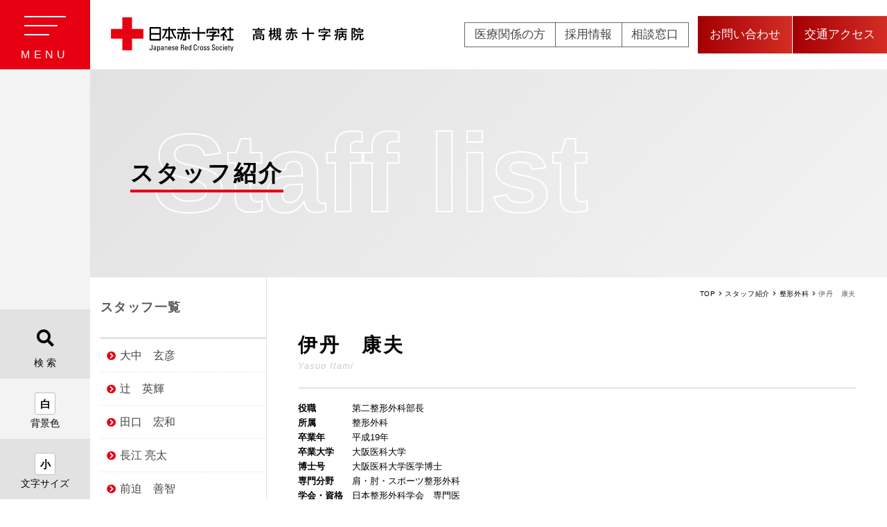

--- FILE ---
content_type: text/html; charset=UTF-8
request_url: https://www.takatsuki.jrc.or.jp/staff/yasuo-itami/
body_size: 17299
content:
<!DOCTYPE html>
<html lang="ja">

<head>
    <meta charset="UTF-8">
    <meta http-equiv="X-UA-Compatible" content="IE=edge">
    <meta name="Description" content="高槻赤十字病院は、高槻市に位置する総合病院です。がん診療をはじめ急性期医療や、高槻市・茨木市を中心とした地域医療の中核的役割を担っています。これからも地域に信頼され、誇りとなる病院であるために、地域医療に貢献していきます。">
    <meta name="format-detection" content="telephone=no">
    <meta name="viewport" content="width=device-width, initial-scale=1, minimum-scale=1, maximum-scale=1">
    <link rel="shortcut icon" href="/favicon.ico">
    <link rel="stylesheet" href="https://www.takatsuki.jrc.or.jp/wp_root/wp-content/themes/theme_1/style.css" media="screen, all" />
    <link rel="stylesheet" href="https://www.takatsuki.jrc.or.jp/wp_root/wp-content/themes/theme_1/web_parts/style.css" media="screen, all" />
    <link rel="preconnect" href="https://fonts.googleapis.com">
<link rel="preconnect" href="https://fonts.gstatic.com" crossorigin>
<link href="https://fonts.googleapis.com/css2?family=Josefin+Sans:wght@400;500;600&family=Roboto+Condensed:wght@300;400&display=swap" rel="stylesheet">
<link rel="stylesheet" href="https://www.takatsuki.jrc.or.jp/wp_root/wp-content/themes/theme_1/web_parts/print.css" media="print" />        <title>伊丹　康夫 | スタッフ紹介 | 【公式】高槻赤十字病院</title>
<meta name='robots' content='max-image-preview:large' />
<link rel='dns-prefetch' href='//www.googletagmanager.com' />
<link rel='dns-prefetch' href='//use.fontawesome.com' />
<link rel='stylesheet' id='wp-block-library-css' href='https://www.takatsuki.jrc.or.jp/wp_root/wp-includes/css/dist/block-library/style.min.css?ver=6.1.9' type='text/css' media='all' />
<link rel='stylesheet' id='classic-theme-styles-css' href='https://www.takatsuki.jrc.or.jp/wp_root/wp-includes/css/classic-themes.min.css?ver=1' type='text/css' media='all' />
<style id='global-styles-inline-css' type='text/css'>
body{--wp--preset--color--black: #000000;--wp--preset--color--cyan-bluish-gray: #abb8c3;--wp--preset--color--white: #ffffff;--wp--preset--color--pale-pink: #f78da7;--wp--preset--color--vivid-red: #cf2e2e;--wp--preset--color--luminous-vivid-orange: #ff6900;--wp--preset--color--luminous-vivid-amber: #fcb900;--wp--preset--color--light-green-cyan: #7bdcb5;--wp--preset--color--vivid-green-cyan: #00d084;--wp--preset--color--pale-cyan-blue: #8ed1fc;--wp--preset--color--vivid-cyan-blue: #0693e3;--wp--preset--color--vivid-purple: #9b51e0;--wp--preset--gradient--vivid-cyan-blue-to-vivid-purple: linear-gradient(135deg,rgba(6,147,227,1) 0%,rgb(155,81,224) 100%);--wp--preset--gradient--light-green-cyan-to-vivid-green-cyan: linear-gradient(135deg,rgb(122,220,180) 0%,rgb(0,208,130) 100%);--wp--preset--gradient--luminous-vivid-amber-to-luminous-vivid-orange: linear-gradient(135deg,rgba(252,185,0,1) 0%,rgba(255,105,0,1) 100%);--wp--preset--gradient--luminous-vivid-orange-to-vivid-red: linear-gradient(135deg,rgba(255,105,0,1) 0%,rgb(207,46,46) 100%);--wp--preset--gradient--very-light-gray-to-cyan-bluish-gray: linear-gradient(135deg,rgb(238,238,238) 0%,rgb(169,184,195) 100%);--wp--preset--gradient--cool-to-warm-spectrum: linear-gradient(135deg,rgb(74,234,220) 0%,rgb(151,120,209) 20%,rgb(207,42,186) 40%,rgb(238,44,130) 60%,rgb(251,105,98) 80%,rgb(254,248,76) 100%);--wp--preset--gradient--blush-light-purple: linear-gradient(135deg,rgb(255,206,236) 0%,rgb(152,150,240) 100%);--wp--preset--gradient--blush-bordeaux: linear-gradient(135deg,rgb(254,205,165) 0%,rgb(254,45,45) 50%,rgb(107,0,62) 100%);--wp--preset--gradient--luminous-dusk: linear-gradient(135deg,rgb(255,203,112) 0%,rgb(199,81,192) 50%,rgb(65,88,208) 100%);--wp--preset--gradient--pale-ocean: linear-gradient(135deg,rgb(255,245,203) 0%,rgb(182,227,212) 50%,rgb(51,167,181) 100%);--wp--preset--gradient--electric-grass: linear-gradient(135deg,rgb(202,248,128) 0%,rgb(113,206,126) 100%);--wp--preset--gradient--midnight: linear-gradient(135deg,rgb(2,3,129) 0%,rgb(40,116,252) 100%);--wp--preset--duotone--dark-grayscale: url('#wp-duotone-dark-grayscale');--wp--preset--duotone--grayscale: url('#wp-duotone-grayscale');--wp--preset--duotone--purple-yellow: url('#wp-duotone-purple-yellow');--wp--preset--duotone--blue-red: url('#wp-duotone-blue-red');--wp--preset--duotone--midnight: url('#wp-duotone-midnight');--wp--preset--duotone--magenta-yellow: url('#wp-duotone-magenta-yellow');--wp--preset--duotone--purple-green: url('#wp-duotone-purple-green');--wp--preset--duotone--blue-orange: url('#wp-duotone-blue-orange');--wp--preset--font-size--small: 13px;--wp--preset--font-size--medium: 20px;--wp--preset--font-size--large: 36px;--wp--preset--font-size--x-large: 42px;--wp--preset--spacing--20: 0.44rem;--wp--preset--spacing--30: 0.67rem;--wp--preset--spacing--40: 1rem;--wp--preset--spacing--50: 1.5rem;--wp--preset--spacing--60: 2.25rem;--wp--preset--spacing--70: 3.38rem;--wp--preset--spacing--80: 5.06rem;}:where(.is-layout-flex){gap: 0.5em;}body .is-layout-flow > .alignleft{float: left;margin-inline-start: 0;margin-inline-end: 2em;}body .is-layout-flow > .alignright{float: right;margin-inline-start: 2em;margin-inline-end: 0;}body .is-layout-flow > .aligncenter{margin-left: auto !important;margin-right: auto !important;}body .is-layout-constrained > .alignleft{float: left;margin-inline-start: 0;margin-inline-end: 2em;}body .is-layout-constrained > .alignright{float: right;margin-inline-start: 2em;margin-inline-end: 0;}body .is-layout-constrained > .aligncenter{margin-left: auto !important;margin-right: auto !important;}body .is-layout-constrained > :where(:not(.alignleft):not(.alignright):not(.alignfull)){max-width: var(--wp--style--global--content-size);margin-left: auto !important;margin-right: auto !important;}body .is-layout-constrained > .alignwide{max-width: var(--wp--style--global--wide-size);}body .is-layout-flex{display: flex;}body .is-layout-flex{flex-wrap: wrap;align-items: center;}body .is-layout-flex > *{margin: 0;}:where(.wp-block-columns.is-layout-flex){gap: 2em;}.has-black-color{color: var(--wp--preset--color--black) !important;}.has-cyan-bluish-gray-color{color: var(--wp--preset--color--cyan-bluish-gray) !important;}.has-white-color{color: var(--wp--preset--color--white) !important;}.has-pale-pink-color{color: var(--wp--preset--color--pale-pink) !important;}.has-vivid-red-color{color: var(--wp--preset--color--vivid-red) !important;}.has-luminous-vivid-orange-color{color: var(--wp--preset--color--luminous-vivid-orange) !important;}.has-luminous-vivid-amber-color{color: var(--wp--preset--color--luminous-vivid-amber) !important;}.has-light-green-cyan-color{color: var(--wp--preset--color--light-green-cyan) !important;}.has-vivid-green-cyan-color{color: var(--wp--preset--color--vivid-green-cyan) !important;}.has-pale-cyan-blue-color{color: var(--wp--preset--color--pale-cyan-blue) !important;}.has-vivid-cyan-blue-color{color: var(--wp--preset--color--vivid-cyan-blue) !important;}.has-vivid-purple-color{color: var(--wp--preset--color--vivid-purple) !important;}.has-black-background-color{background-color: var(--wp--preset--color--black) !important;}.has-cyan-bluish-gray-background-color{background-color: var(--wp--preset--color--cyan-bluish-gray) !important;}.has-white-background-color{background-color: var(--wp--preset--color--white) !important;}.has-pale-pink-background-color{background-color: var(--wp--preset--color--pale-pink) !important;}.has-vivid-red-background-color{background-color: var(--wp--preset--color--vivid-red) !important;}.has-luminous-vivid-orange-background-color{background-color: var(--wp--preset--color--luminous-vivid-orange) !important;}.has-luminous-vivid-amber-background-color{background-color: var(--wp--preset--color--luminous-vivid-amber) !important;}.has-light-green-cyan-background-color{background-color: var(--wp--preset--color--light-green-cyan) !important;}.has-vivid-green-cyan-background-color{background-color: var(--wp--preset--color--vivid-green-cyan) !important;}.has-pale-cyan-blue-background-color{background-color: var(--wp--preset--color--pale-cyan-blue) !important;}.has-vivid-cyan-blue-background-color{background-color: var(--wp--preset--color--vivid-cyan-blue) !important;}.has-vivid-purple-background-color{background-color: var(--wp--preset--color--vivid-purple) !important;}.has-black-border-color{border-color: var(--wp--preset--color--black) !important;}.has-cyan-bluish-gray-border-color{border-color: var(--wp--preset--color--cyan-bluish-gray) !important;}.has-white-border-color{border-color: var(--wp--preset--color--white) !important;}.has-pale-pink-border-color{border-color: var(--wp--preset--color--pale-pink) !important;}.has-vivid-red-border-color{border-color: var(--wp--preset--color--vivid-red) !important;}.has-luminous-vivid-orange-border-color{border-color: var(--wp--preset--color--luminous-vivid-orange) !important;}.has-luminous-vivid-amber-border-color{border-color: var(--wp--preset--color--luminous-vivid-amber) !important;}.has-light-green-cyan-border-color{border-color: var(--wp--preset--color--light-green-cyan) !important;}.has-vivid-green-cyan-border-color{border-color: var(--wp--preset--color--vivid-green-cyan) !important;}.has-pale-cyan-blue-border-color{border-color: var(--wp--preset--color--pale-cyan-blue) !important;}.has-vivid-cyan-blue-border-color{border-color: var(--wp--preset--color--vivid-cyan-blue) !important;}.has-vivid-purple-border-color{border-color: var(--wp--preset--color--vivid-purple) !important;}.has-vivid-cyan-blue-to-vivid-purple-gradient-background{background: var(--wp--preset--gradient--vivid-cyan-blue-to-vivid-purple) !important;}.has-light-green-cyan-to-vivid-green-cyan-gradient-background{background: var(--wp--preset--gradient--light-green-cyan-to-vivid-green-cyan) !important;}.has-luminous-vivid-amber-to-luminous-vivid-orange-gradient-background{background: var(--wp--preset--gradient--luminous-vivid-amber-to-luminous-vivid-orange) !important;}.has-luminous-vivid-orange-to-vivid-red-gradient-background{background: var(--wp--preset--gradient--luminous-vivid-orange-to-vivid-red) !important;}.has-very-light-gray-to-cyan-bluish-gray-gradient-background{background: var(--wp--preset--gradient--very-light-gray-to-cyan-bluish-gray) !important;}.has-cool-to-warm-spectrum-gradient-background{background: var(--wp--preset--gradient--cool-to-warm-spectrum) !important;}.has-blush-light-purple-gradient-background{background: var(--wp--preset--gradient--blush-light-purple) !important;}.has-blush-bordeaux-gradient-background{background: var(--wp--preset--gradient--blush-bordeaux) !important;}.has-luminous-dusk-gradient-background{background: var(--wp--preset--gradient--luminous-dusk) !important;}.has-pale-ocean-gradient-background{background: var(--wp--preset--gradient--pale-ocean) !important;}.has-electric-grass-gradient-background{background: var(--wp--preset--gradient--electric-grass) !important;}.has-midnight-gradient-background{background: var(--wp--preset--gradient--midnight) !important;}.has-small-font-size{font-size: var(--wp--preset--font-size--small) !important;}.has-medium-font-size{font-size: var(--wp--preset--font-size--medium) !important;}.has-large-font-size{font-size: var(--wp--preset--font-size--large) !important;}.has-x-large-font-size{font-size: var(--wp--preset--font-size--x-large) !important;}
.wp-block-navigation a:where(:not(.wp-element-button)){color: inherit;}
:where(.wp-block-columns.is-layout-flex){gap: 2em;}
.wp-block-pullquote{font-size: 1.5em;line-height: 1.6;}
</style>
<link rel='stylesheet' id='flexible-table-block-css' href='https://www.takatsuki.jrc.or.jp/wp_root/wp-content/plugins/flexible-table-block/build/style-index.css?ver=1679678123' type='text/css' media='all' />
<style id='flexible-table-block-inline-css' type='text/css'>
.wp-block-flexible-table-block-table.wp-block-flexible-table-block-table>table{width:100%;max-width:100%;border-collapse:collapse;}.wp-block-flexible-table-block-table.wp-block-flexible-table-block-table.is-style-stripes tbody tr:nth-child(odd) th{background-color:#f0f0f1;}.wp-block-flexible-table-block-table.wp-block-flexible-table-block-table.is-style-stripes tbody tr:nth-child(odd) td{background-color:#f0f0f1;}.wp-block-flexible-table-block-table.wp-block-flexible-table-block-table.is-style-stripes tbody tr:nth-child(even) th{background-color:#ffffff;}.wp-block-flexible-table-block-table.wp-block-flexible-table-block-table.is-style-stripes tbody tr:nth-child(even) td{background-color:#ffffff;}.wp-block-flexible-table-block-table.wp-block-flexible-table-block-table>table tr th,.wp-block-flexible-table-block-table.wp-block-flexible-table-block-table>table tr td{padding:0.5em;border-width:1px;border-style:solid;border-color:#000000;text-align:left;vertical-align:middle;}.wp-block-flexible-table-block-table.wp-block-flexible-table-block-table>table tr th{background-color:#f0f0f1;}.wp-block-flexible-table-block-table.wp-block-flexible-table-block-table>table tr td{background-color:#ffffff;}@media screen and (min-width:769px){.wp-block-flexible-table-block-table.is-scroll-on-pc{overflow-x:scroll;}.wp-block-flexible-table-block-table.is-scroll-on-pc table{max-width:none;align-self:self-start;}}@media screen and (max-width:768px){.wp-block-flexible-table-block-table.is-scroll-on-mobile{overflow-x:scroll;}.wp-block-flexible-table-block-table.is-scroll-on-mobile table{max-width:none;align-self:self-start;}.wp-block-flexible-table-block-table table.is-stacked-on-mobile th,.wp-block-flexible-table-block-table table.is-stacked-on-mobile td{width:100%!important;display:block;}}
</style>
<link rel='stylesheet' id='font-awesome-official-css' href='https://use.fontawesome.com/releases/v5.15.1/css/all.css' type='text/css' media='all' integrity="sha384-vp86vTRFVJgpjF9jiIGPEEqYqlDwgyBgEF109VFjmqGmIY/Y4HV4d3Gp2irVfcrp" crossorigin="anonymous" />

<!-- Google tag (gtag.js) snippet added by Site Kit -->

<!-- Google アナリティクス スニペット (Site Kit が追加) -->
<script type='text/javascript' src='https://www.googletagmanager.com/gtag/js?id=G-ZKEB2CWQMF' id='google_gtagjs-js' async></script>
<script type='text/javascript' id='google_gtagjs-js-after'>
window.dataLayer = window.dataLayer || [];function gtag(){dataLayer.push(arguments);}
gtag("set","linker",{"domains":["www.takatsuki.jrc.or.jp"]});
gtag("js", new Date());
gtag("set", "developer_id.dZTNiMT", true);
gtag("config", "G-ZKEB2CWQMF");
</script>

<!-- End Google tag (gtag.js) snippet added by Site Kit -->
<link rel="https://api.w.org/" href="https://www.takatsuki.jrc.or.jp/wp-json/" /><link rel="alternate" type="application/json" href="https://www.takatsuki.jrc.or.jp/wp-json/wp/v2/staff/37568" /><link rel="canonical" href="https://www.takatsuki.jrc.or.jp/staff/yasuo-itami/" />
<link rel="alternate" type="application/json+oembed" href="https://www.takatsuki.jrc.or.jp/wp-json/oembed/1.0/embed?url=https%3A%2F%2Fwww.takatsuki.jrc.or.jp%2Fstaff%2Fyasuo-itami%2F" />
<link rel="alternate" type="text/xml+oembed" href="https://www.takatsuki.jrc.or.jp/wp-json/oembed/1.0/embed?url=https%3A%2F%2Fwww.takatsuki.jrc.or.jp%2Fstaff%2Fyasuo-itami%2F&#038;format=xml" />
<meta name="generator" content="Site Kit by Google 1.126.0" /><script type="application/ld+json">{"@context":"http:\/\/schema.org","@type":"BreadcrumbList","name":"\u30d1\u30f3\u304f\u305a\u30ea\u30b9\u30c8","itemListElement":[{"@type":"ListItem","position":1,"item":{"name":"HOME","@id":"https:\/\/www.takatsuki.jrc.or.jp\/"}},{"@type":"ListItem","position":2,"item":{"name":"\u30b9\u30bf\u30c3\u30d5\u7d39\u4ecb","@id":"https:\/\/www.takatsuki.jrc.or.jp\/staff\/"}},{"@type":"ListItem","position":3,"item":{"name":"\u4f0a\u4e39\u3000\u5eb7\u592b","@id":"https:\/\/www.takatsuki.jrc.or.jp\/staff\/yasuo-itami\/"}}]}</script></head>
<body class="single staff">

    <header id="header">
    <div class="inr">
        <h1 id="logo"><a href="https://www.takatsuki.jrc.or.jp"><img src="https://www.takatsuki.jrc.or.jp/wp_root/wp-content/themes/theme_1/web_parts/img/cmn/logo.svg" width="100%" alt="【公式】高槻赤十字病院" /></a></h1>
        <!--logo-->
        <nav id="g-nav">
            <ul id="mainUL">
                <li class="li01"> <a href="https://www.takatsuki.jrc.or.jp/community/">医療関係の方</a></li>
                <!--li-->
                <li class="li02"><a href="https://www.takatsuki.jrc.or.jp/application/">採用情報</a></li>
                <!--li-->
                <li class="li03"><a href="https://www.takatsuki.jrc.or.jp/patient_support/consult/">相談窓口</a></li>
                <!--li-->
                <li class="li_red li_red_first"><a href="https://www.takatsuki.jrc.or.jp/contact/">お問い合わせ</a></li>
                <!--li-->
                <li class="li_red"><a href="https://www.takatsuki.jrc.or.jp/access/">交通アクセス</a></li>
            </ul>
        </nav>
        <!--g-nav-->

        <div id="spBTN">
            <button id="menu-trigger"><span></span><span></span><span></span></button>
            <i id="spBTN_name">MENU</i>
        </div>
        <!--spBTN_NavR-->

    </div>

</header>



<div id="spNavWrap" class="revPop">
    <div id="spNavBox">
        <i id="spNavClose" class="fas fa-times revPop_closeBTN"></i>
        <div id="spNavInr">

            <div class="lrBox">
                <div class="lBox">
                    <div id="timeBox">
                        <p class="txt_1">【受付時間】</p>
                        <p class="txt_2">平日（午前8時00分〜午前11時30分）</p>
                        <p class="txt_3 btm20px"><span class="red">※</span>2科以上の受付は11時00分までになります<br><span class="red">◎</span>診療開始時間 ： 午前9時00分から</p>
                        <p class="txt_1">【休診日】</p>
                        <p class="txt_2">土曜日・日曜日・祝日</p>
                        <p class="txt_3"><!--5月1日<span class="miniTxt">（日本赤十字社創立記念日）</span><br>-->年末年始<span class="miniTxt">（12月29日から1月3日）</span></p>
                    </div>
                    <ul id="subLink">
                        <li><a href="https://www.takatsuki.jrc.or.jp/community/">医療関係の方</a></li>
                        <li><a href="https://www.takatsuki.jrc.or.jp/application/">採用情報</a></li>
                        <li><a href="https://www.takatsuki.jrc.or.jp/patient_support/consult/">相談窓口</a></li>
                    </ul>
                </div>
                <div class="rBox">
                    <div class="rBoxInr">

                        <form role="search" method="get" id="navSearchform" action="https://www.takatsuki.jrc.or.jp">
                            <input type="text" value="" name="s" class="s" placeholder="サイトを内検索できます" />
                            <button type="submit" class="searchsubmit" value="">
                                <i class="fa fa-search" aria-hidden="true"></i>
                            </button>
                        </form>
                        <!--form-->

                        <ul id="navPanel_ul">
                            <li id="li01">
                                <a href="https://www.takatsuki.jrc.or.jp/guide/">
                                    <p><img src="https://www.takatsuki.jrc.or.jp/wp_root/wp-content/themes/theme_1/web_parts/img/cmn/icon_1.svg" width="100%" alt="外来について"><br>
                                        外来について</p>
                                </a>
                            </li>
                            <li id="li02">
                                <a href="https://www.takatsuki.jrc.or.jp/hospitalization/">
                                    <p><img src="https://www.takatsuki.jrc.or.jp/wp_root/wp-content/themes/theme_1/web_parts/img/cmn/icon_6.svg" width="100%" alt="入院・お見舞い"><br>
                                        入院・お見舞い</p>
                                </a>
                            </li>

                            <li id="li03">
                                <a href="https://www.takatsuki.jrc.or.jp/branch/">
                                    <p><img src="https://www.takatsuki.jrc.or.jp/wp_root/wp-content/themes/theme_1/web_parts/img/cmn/icon_7.svg" width="100%" alt="診療科・部門"><br>
                                        診療科・部門</p>
                                </a>
                            </li>
                            <li id="li04">
                                <a href="https://www.takatsuki.jrc.or.jp/guide/table/">
                                    <p><img src="https://www.takatsuki.jrc.or.jp/wp_root/wp-content/themes/theme_1/web_parts/img/cmn/icon_2.svg" width="100%" alt="外来診療担当表"><br>
                                    外来診療担当表</p>
                                </a>
                            </li>
                            <li id="li05">
                                <a href="https://www.takatsuki.jrc.or.jp/community/">
                                    <p><img src="https://www.takatsuki.jrc.or.jp/wp_root/wp-content/themes/theme_1/web_parts/img/cmn/icon_8.svg" width="100%" alt="医療関係の方"><br>
                                        医療関係の方</p>
                                </a>
                            </li>
                            <li id="li06">
                                <a href="https://www.takatsuki.jrc.or.jp/about/">
                                    <p><img src="https://www.takatsuki.jrc.or.jp/wp_root/wp-content/themes/theme_1/web_parts/img/cmn/icon_3.svg" width="100%" alt="病院について"><br>
                                    病院について</p>
                                </a>
                            </li>
                        </ul>
                        <!--navPanel_ul-->


                        <div class="spRedBTN btm40px">
                            <ul>
                            <li><a href="https://www.takatsuki.jrc.or.jp/about/faq/"><span class="btnInr">よくあるご質問</span></a></li>
                            <li><a href="https://www.takatsuki.jrc.or.jp/access/"><span class="btnInr">交通アクセス</span></a></li>
                            </ul>
                        </div>


                        <nav id="spNav">
                            <ul id="spUL">
                                <li class="linkOnly"><a href="https://www.takatsuki.jrc.or.jp/close-up/">クローズアップ</a></li>
                                <li class="linkOnly"><a href="https://www.takatsuki.jrc.or.jp/feature/">当院の特徴</a></li>
                                <!--<li class="linkOnly"><a href="https://www.takatsuki.jrc.or.jp/staff/">スタッフ一覧</a></li>-->
                                <!--<li class="linkOnly"><a href="https://www.takatsuki.jrc.or.jp/information/">インフォメーション</a></li>-->

                                
                                        <li class="page_item_has_children">
                                            <a href="https://www.takatsuki.jrc.or.jp/guide/">外来について</a>

                                                                                                <ul class="children">
                                                                                                                    <li class="page_item_has_children "><a href="https://www.takatsuki.jrc.or.jp/guide/table/">外来診療担当一覧表</a></li>
                                                                                                                    <li class="page_item_has_children "><a href="https://www.takatsuki.jrc.or.jp/guide/first/">初診の方</a></li>
                                                                                                                    <li class="page_item_has_children "><a href="https://www.takatsuki.jrc.or.jp/guide/revisit/">再来の方</a></li>
                                                                                                                    <li class="page_item_has_children over3_li"><a href="https://www.takatsuki.jrc.or.jp/guide/emergency/">時間外・休日診療について</a></li>
                                                                                                                    <li class="page_item_has_children over3_li"><a href="https://www.takatsuki.jrc.or.jp/guide/change/">医師休診・代診情報</a></li>
                                                                                                                    <li class="page_item_has_children over3_li"><a href="https://www.takatsuki.jrc.or.jp/guide/withoutletter/">紹介状をお持ちでない方へ</a></li>
                                                                                                                    <li class="page_item_has_children over3_li"><a href="https://www.takatsuki.jrc.or.jp/guide/first-flow/">初診の流れ</a></li>
                                                                                                                    <li class="page_item_has_children over3_li"><a href="https://www.takatsuki.jrc.or.jp/guide/revisit-flow/">再来の流れ</a></li>
                                                                                                                    <li class="page_item_has_children over3_li"><a href="https://www.takatsuki.jrc.or.jp/guide/payment/">お支払いの流れ</a></li>
                                                                                                                    <li class="page_item_has_children over3_li"><a href="https://www.takatsuki.jrc.or.jp/guide/prescription/">院外処方箋について</a></li>
                                                                                                                    <li class="page_item_has_children over3_li"><a href="https://www.takatsuki.jrc.or.jp/guide/map/">外来棟のご案内</a></li>
                                                                                                                    <li class="page_item_has_children over3_li"><a href="https://www.takatsuki.jrc.or.jp/guide/long-listed-products/">長期収載品の選定療養について</a></li>
                                                                                                            </ul>

                                                    <p class="moreBTN">もっと見る</p>
                                            
                                        </li>
                                    
                                        <li class="page_item_has_children">
                                            <a href="https://www.takatsuki.jrc.or.jp/hospitalization/">入院・お見舞い</a>

                                                                                                <ul class="children">
                                                                                                                    <li class="page_item_has_children "><a href="https://www.takatsuki.jrc.or.jp/hospitalization/outline/">入院について</a></li>
                                                                                                                    <li class="page_item_has_children "><a href="https://www.takatsuki.jrc.or.jp/hospitalization/before/">入院予約・入院前支援</a></li>
                                                                                                                    <li class="page_item_has_children "><a href="https://www.takatsuki.jrc.or.jp/hospitalization/today/">入院当日の手続き</a></li>
                                                                                                                    <li class="page_item_has_children over3_li"><a href="https://www.takatsuki.jrc.or.jp/hospitalization/life/">入院中の生活について</a></li>
                                                                                                                    <li class="page_item_has_children over3_li"><a href="https://www.takatsuki.jrc.or.jp/hospitalization/dischargesupport/">退院支援について</a></li>
                                                                                                                    <li class="page_item_has_children over3_li"><a href="https://www.takatsuki.jrc.or.jp/hospitalization/wifi/">無料Wi-Fiについて</a></li>
                                                                                                                    <li class="page_item_has_children over3_li"><a href="https://www.takatsuki.jrc.or.jp/hospitalization/highcots-medical-benefit/">医療費が高額になる場合</a></li>
                                                                                                                    <li class="page_item_has_children over3_li"><a href="https://www.takatsuki.jrc.or.jp/hospitalization/price/">入院費用について</a></li>
                                                                                                                    <li class="page_item_has_children over3_li"><a href="https://www.takatsuki.jrc.or.jp/hospitalization/consultation/">相談窓口について</a></li>
                                                                                                                    <li class="page_item_has_children over3_li"><a href="https://www.takatsuki.jrc.or.jp/hospitalization/visit/">お見舞い・面会について</a></li>
                                                                                                                    <li class="page_item_has_children over3_li"><a href="https://www.takatsuki.jrc.or.jp/hospitalization/map/">病棟と病室</a></li>
                                                                                                                    <li class="page_item_has_children over3_li"><a href="https://www.takatsuki.jrc.or.jp/hospitalization/discharge/">退院について</a></li>
                                                                                                                    <li class="page_item_has_children over3_li"><a href="https://www.takatsuki.jrc.or.jp/hospitalization/dischargeflow/">退院の流れ</a></li>
                                                                                                                    <li class="page_item_has_children over3_li"><a href="https://www.takatsuki.jrc.or.jp/hospitalization/dischargecontact/">退院後のお問い合わせ</a></li>
                                                                                                                    <li class="page_item_has_children over3_li"><a href="https://www.takatsuki.jrc.or.jp/hospitalization/certificate/">診断書・証明書について</a></li>
                                                                                                            </ul>

                                                    <p class="moreBTN">もっと見る</p>
                                            
                                        </li>
                                    
                                        <li class="page_item_has_children">
                                            <a href="https://www.takatsuki.jrc.or.jp/cancer/">がん診療</a>

                                                                                                <ul class="children">
                                                                                                                    <li class="page_item_has_children "><a href="https://www.takatsuki.jrc.or.jp/cancer/gan_kyoten/">大阪府がん診療拠点病院</a></li>
                                                                                                                    <li class="page_item_has_children "><a href="https://www.takatsuki.jrc.or.jp/cancer/all-type/">各種がんについて</a></li>
                                                                                                                    <li class="page_item_has_children "><a href="https://www.takatsuki.jrc.or.jp/cancer/radiation/">放射線治療</a></li>
                                                                                                                    <li class="page_item_has_children over3_li"><a href="https://www.takatsuki.jrc.or.jp/cancer/chemotherapy/">外来化学療法室</a></li>
                                                                                                                    <li class="page_item_has_children over3_li"><a href="https://www.takatsuki.jrc.or.jp/cancer/palliative/">緩和ケア</a></li>
                                                                                                                    <li class="page_item_has_children over3_li"><a href="https://www.takatsuki.jrc.or.jp/cancer/support/">がん相談支援センター</a></li>
                                                                                                                    <li class="page_item_has_children over3_li"><a href="https://www.takatsuki.jrc.or.jp/cancer/nurse_specialist/">認定看護師</a></li>
                                                                                                                    <li class="page_item_has_children over3_li"><a href="https://www.takatsuki.jrc.or.jp/cancer/secondopinion/">セカンドオピニオン</a></li>
                                                                                                                    <li class="page_item_has_children over3_li"><a href="https://www.takatsuki.jrc.or.jp/cancer/cancer_reg/">院内がん登録</a></li>
                                                                                                                    <li class="page_item_has_children over3_li"><a href="https://www.takatsuki.jrc.or.jp/cancer/all-link/">がんに関するリンク集</a></li>
                                                                                                            </ul>

                                                    <p class="moreBTN">もっと見る</p>
                                            
                                        </li>
                                    
                                        <li class="page_item_has_children">
                                            <a href="https://www.takatsuki.jrc.or.jp/patient_support/">患者支援センター</a>

                                                                                                <ul class="children">
                                                                                                                    <li class="page_item_has_children "><a href="https://www.takatsuki.jrc.or.jp/patient_support/role/">患者支援センターの役割</a></li>
                                                                                                                    <li class="page_item_has_children "><a href="https://www.takatsuki.jrc.or.jp/patient_support/msw/">医療福祉相談（MSW）</a></li>
                                                                                                                    <li class="page_item_has_children "><a href="https://www.takatsuki.jrc.or.jp/patient_support/consult/">患者相談窓口</a></li>
                                                                                                                    <li class="page_item_has_children over3_li"><a href="https://www.takatsuki.jrc.or.jp/patient_support/cancer/">がん相談支援センター</a></li>
                                                                                                                    <li class="page_item_has_children over3_li"><a href="https://www.takatsuki.jrc.or.jp/patient_support/procedure/">入院前支援</a></li>
                                                                                                                    <li class="page_item_has_children over3_li"><a href="https://www.takatsuki.jrc.or.jp/patient_support/discharge/">退院支援</a></li>
                                                                                                                    <li class="page_item_has_children over3_li"><a href="https://www.takatsuki.jrc.or.jp/patient_support/coorpration/">地域医療連携</a></li>
                                                                                                            </ul>

                                                    <p class="moreBTN">もっと見る</p>
                                            
                                        </li>
                                    
                                        <li class="page_item_has_children">
                                            <a href="https://www.takatsuki.jrc.or.jp/branch/">診療科・部門</a>

                                                                                                <ul class="children">
                                                                                                                    <li class="page_item_has_children "><a href="https://www.takatsuki.jrc.or.jp/branch/symptoms/">症状から探す</a></li>
                                                                                                                    <li class="page_item_has_children "><a href="https://www.takatsuki.jrc.or.jp/branch/schedule/">外来診療担当表</a></li>
                                                                                                                    <li class="page_item_has_children "><a href="https://www.takatsuki.jrc.or.jp/branch/staff/">スタッフ紹介</a></li>
                                                                                                                    <li class="page_item_has_children over3_li"><a href="https://www.takatsuki.jrc.or.jp/branch/general_practice/">総合診療科</a></li>
                                                                                                                    <li class="page_item_has_children over3_li"><a href="https://www.takatsuki.jrc.or.jp/branch/rheumatism/">リウマチ･膠原病科</a></li>
                                                                                                                    <li class="page_item_has_children over3_li"><a href="https://www.takatsuki.jrc.or.jp/branch/endocrinology/">糖尿病・内分泌・代謝内科</a></li>
                                                                                                                    <li class="page_item_has_children over3_li"><a href="https://www.takatsuki.jrc.or.jp/branch/hematology/">血液内科</a></li>
                                                                                                                    <li class="page_item_has_children over3_li"><a href="https://www.takatsuki.jrc.or.jp/branch/gastroenterology/">消化器内科（消化器内視鏡センター）</a></li>
                                                                                                                    <li class="page_item_has_children over3_li"><a href="https://www.takatsuki.jrc.or.jp/branch/cardiology/">循環器内科</a></li>
                                                                                                                    <li class="page_item_has_children over3_li"><a href="https://www.takatsuki.jrc.or.jp/branch/neurology/">脳神経内科</a></li>
                                                                                                                    <li class="page_item_has_children over3_li"><a href="https://www.takatsuki.jrc.or.jp/branch/gastrointestinal_surgery/">消化器外科</a></li>
                                                                                                                    <li class="page_item_has_children over3_li"><a href="https://www.takatsuki.jrc.or.jp/branch/breast/">乳腺外科</a></li>
                                                                                                                    <li class="page_item_has_children over3_li"><a href="https://www.takatsuki.jrc.or.jp/branch/respiratory_center/">呼吸器内科・呼吸器外科（呼吸器センター）</a></li>
                                                                                                                    <li class="page_item_has_children over3_li"><a href="https://www.takatsuki.jrc.or.jp/branch/orthopedics/">整形外科</a></li>
                                                                                                                    <li class="page_item_has_children over3_li"><a href="https://www.takatsuki.jrc.or.jp/branch/oandg/">産婦人科</a></li>
                                                                                                                    <li class="page_item_has_children over3_li"><a href="https://www.takatsuki.jrc.or.jp/branch/urology/">泌尿器科</a></li>
                                                                                                                    <li class="page_item_has_children over3_li"><a href="https://www.takatsuki.jrc.or.jp/branch/otolaryngology/">耳鼻咽喉科</a></li>
                                                                                                                    <li class="page_item_has_children over3_li"><a href="https://www.takatsuki.jrc.or.jp/branch/neurosurgery/">脳神経外科</a></li>
                                                                                                                    <li class="page_item_has_children over3_li"><a href="https://www.takatsuki.jrc.or.jp/branch/pediatrics/">小児科</a></li>
                                                                                                                    <li class="page_item_has_children over3_li"><a href="https://www.takatsuki.jrc.or.jp/branch/ophthalmology/">眼科</a></li>
                                                                                                                    <li class="page_item_has_children over3_li"><a href="https://www.takatsuki.jrc.or.jp/branch/dermatology_center/">皮膚科・美容皮膚科</a></li>
                                                                                                                    <li class="page_item_has_children over3_li"><a href="https://www.takatsuki.jrc.or.jp/branch/plastic_surgery/">形成外科</a></li>
                                                                                                                    <li class="page_item_has_children over3_li"><a href="https://www.takatsuki.jrc.or.jp/branch/palliative/">緩和ケア科</a></li>
                                                                                                                    <li class="page_item_has_children over3_li"><a href="https://www.takatsuki.jrc.or.jp/branch/rehabilitation/">リハビリテーション科</a></li>
                                                                                                                    <li class="page_item_has_children over3_li"><a href="https://www.takatsuki.jrc.or.jp/branch/er/">救急科</a></li>
                                                                                                                    <li class="page_item_has_children over3_li"><a href="https://www.takatsuki.jrc.or.jp/branch/anesthesia/">麻酔科</a></li>
                                                                                                                    <li class="page_item_has_children over3_li"><a href="https://www.takatsuki.jrc.or.jp/branch/pathology/">病理診断科</a></li>
                                                                                                                    <li class="page_item_has_children over3_li"><a href="https://www.takatsuki.jrc.or.jp/branch/nurse/">看護部</a></li>
                                                                                                                    <li class="page_item_has_children over3_li"><a href="https://www.takatsuki.jrc.or.jp/branch/pharmacy/">薬剤部</a></li>
                                                                                                                    <li class="page_item_has_children over3_li"><a href="https://www.takatsuki.jrc.or.jp/branch/radiology/">放射線科部・核医学科部</a></li>
                                                                                                                    <li class="page_item_has_children over3_li"><a href="https://www.takatsuki.jrc.or.jp/branch/examination/">検査部</a></li>
                                                                                                                    <li class="page_item_has_children over3_li"><a href="https://www.takatsuki.jrc.or.jp/branch/engineering/">臨床工学技術課</a></li>
                                                                                                                    <li class="page_item_has_children over3_li"><a href="https://www.takatsuki.jrc.or.jp/branch/nutrition/">栄養課</a></li>
                                                                                                                    <li class="page_item_has_children over3_li"><a href="https://www.takatsuki.jrc.or.jp/branch/social/">医療社会事業課(社会係)</a></li>
                                                                                                                    <li class="page_item_has_children over3_li"><a href="https://www.takatsuki.jrc.or.jp/branch/safety/">医療安全推進室</a></li>
                                                                                                                    <li class="page_item_has_children over3_li"><a href="https://www.takatsuki.jrc.or.jp/branch/training/">教育研修推進室</a></li>
                                                                                                                    <li class="page_item_has_children over3_li"><a href="https://www.takatsuki.jrc.or.jp/branch/infection-control/">感染管理室</a></li>
                                                                                                                    <li class="page_item_has_children over3_li"><a href="https://www.takatsuki.jrc.or.jp/branch/community/">医療社会事業課(地域医療連携係)</a></li>
                                                                                                                    <li class="page_item_has_children over3_li"><a href="https://www.takatsuki.jrc.or.jp/branch/cancer_support/">がん相談支援センター</a></li>
                                                                                                                    <li class="page_item_has_children over3_li"><a href="https://www.takatsuki.jrc.or.jp/branch/homevisit/">訪問看護ステーション</a></li>
                                                                                                            </ul>

                                                    <p class="moreBTN">もっと見る</p>
                                            
                                        </li>
                                    
                                        <li class="page_item_has_children">
                                            <a href="https://www.takatsuki.jrc.or.jp/about/">病院について</a>

                                                                                                <ul class="children">
                                                                                                                    <li class="page_item_has_children "><a href="https://www.takatsuki.jrc.or.jp/about/outline/">概要・沿革</a></li>
                                                                                                                    <li class="page_item_has_children "><a href="https://www.takatsuki.jrc.or.jp/about/philosophy/">理念・基本方針</a></li>
                                                                                                                    <li class="page_item_has_children "><a href="https://www.takatsuki.jrc.or.jp/about/greeting/">院長ご挨拶</a></li>
                                                                                                                    <li class="page_item_has_children over3_li"><a href="https://www.takatsuki.jrc.or.jp/about/right/">患者さんの権利の尊重</a></li>
                                                                                                                    <li class="page_item_has_children over3_li"><a href="https://www.takatsuki.jrc.or.jp/about/privacypolicy/">個人情報の取り扱いについて</a></li>
                                                                                                                    <li class="page_item_has_children over3_li"><a href="https://www.takatsuki.jrc.or.jp/about/quality/">病院指標の公開</a></li>
                                                                                                                    <li class="page_item_has_children over3_li"><a href="https://www.takatsuki.jrc.or.jp/about/annualreport/">病院年報</a></li>
                                                                                                                    <li class="page_item_has_children over3_li"><a href="https://www.takatsuki.jrc.or.jp/about/public/">広報誌　日赤の森</a></li>
                                                                                                                    <li class="page_item_has_children over3_li"><a href="https://www.takatsuki.jrc.or.jp/about/contribution/">寄付について</a></li>
                                                                                                                    <li class="page_item_has_children over3_li"><a href="https://www.takatsuki.jrc.or.jp/about/wquipment/">当院の医療機器の紹介</a></li>
                                                                                                                    <li class="page_item_has_children over3_li"><a href="https://www.takatsuki.jrc.or.jp/about/faq/">よくあるご質問</a></li>
                                                                                                                    <li class="page_item_has_children over3_li"><a href="https://www.takatsuki.jrc.or.jp/about/all-archive/">診療実績一覧</a></li>
                                                                                                                    <li class="page_item_has_children over3_li"><a href="https://www.takatsuki.jrc.or.jp/about/clinical_research/">臨床研究</a></li>
                                                                                                                    <li class="page_item_has_children over3_li"><a href="https://www.takatsuki.jrc.or.jp/about/kinou-hyouka/">日本医療機能評価機構認定病院</a></li>
                                                                                                                    <li class="page_item_has_children over3_li"><a href="https://www.takatsuki.jrc.or.jp/about/bid/">入札情報</a></li>
                                                                                                                    <li class="page_item_has_children over3_li"><a href="https://www.takatsuki.jrc.or.jp/about/goiken/">ご意見箱</a></li>
                                                                                                                    <li class="page_item_has_children over3_li"><a href="https://www.takatsuki.jrc.or.jp/about/mandatory-display-items/">厚生労働大臣の定める掲示事項</a></li>
                                                                                                                    <li class="page_item_has_children over3_li"><a href="https://www.takatsuki.jrc.or.jp/about/qc-circle/">QCサークル活動</a></li>
                                                                                                                    <li class="page_item_has_children over3_li"><a href="https://www.takatsuki.jrc.or.jp/about/support-for-healthcareworkers/">医療従事者の負担軽減及び処遇改善</a></li>
                                                                                                                    <li class="page_item_has_children over3_li"><a href="https://www.takatsuki.jrc.or.jp/about/link/">リンク集</a></li>
                                                                                                            </ul>

                                                    <p class="moreBTN">もっと見る</p>
                                            
                                        </li>
                                    
                                        <li class="page_item_has_children">
                                            <a href="https://www.takatsuki.jrc.or.jp/community/">医療関係の方</a>

                                                                                                <ul class="children">
                                                                                                                    <li class="page_item_has_children "><a href="https://www.takatsuki.jrc.or.jp/community/chiikiiryoushien/">地域医療支援病院</a></li>
                                                                                                                    <li class="page_item_has_children "><a href="https://www.takatsuki.jrc.or.jp/community/outpatient/">当院への診療予約</a></li>
                                                                                                                    <li class="page_item_has_children "><a href="https://www.takatsuki.jrc.or.jp/community/hospitalization/">当院への入院依頼</a></li>
                                                                                                                    <li class="page_item_has_children over3_li"><a href="https://www.takatsuki.jrc.or.jp/community/examination/">当院への検査予約（オープン検査）</a></li>
                                                                                                                    <li class="page_item_has_children over3_li"><a href="https://www.takatsuki.jrc.or.jp/community/second-opinion/">セカンドオピニオン</a></li>
                                                                                                                    <li class="page_item_has_children over3_li"><a href="https://www.takatsuki.jrc.or.jp/community/introduction/">地域医療連携課のご紹介</a></li>
                                                                                                                    <li class="page_item_has_children over3_li"><a href="https://www.takatsuki.jrc.or.jp/community/merit/">当院の登録医になるメリット</a></li>
                                                                                                                    <li class="page_item_has_children over3_li"><a href="https://www.takatsuki.jrc.or.jp/community/reg_medical/">地域医療連携登録医一覧</a></li>
                                                                                                                    <li class="page_item_has_children over3_li"><a href="https://www.takatsuki.jrc.or.jp/community/letter/">【登録医専用ページ】地域医療連携だより</a></li>
                                                                                                            </ul>

                                                    <p class="moreBTN">もっと見る</p>
                                            
                                        </li>
                                    
                                        <li class="page_item_has_children">
                                            <a href="https://www.takatsuki.jrc.or.jp/palliative_care_ward/">緩和ケア病棟</a>

                                                                                                <ul class="children">
                                                                                                                    <li class="page_item_has_children "><a href="https://www.takatsuki.jrc.or.jp/palliative_care_ward/outline/">緩和ケアについて</a></li>
                                                                                                                    <li class="page_item_has_children "><a href="https://www.takatsuki.jrc.or.jp/palliative_care_ward/feature/">特徴と紹介動画</a></li>
                                                                                                                    <li class="page_item_has_children "><a href="https://www.takatsuki.jrc.or.jp/palliative_care_ward/staff/">担当医</a></li>
                                                                                                                    <li class="page_item_has_children over3_li"><a href="https://www.takatsuki.jrc.or.jp/palliative_care_ward/life/">緩和ケア病棟での生活</a></li>
                                                                                                                    <li class="page_item_has_children over3_li"><a href="https://www.takatsuki.jrc.or.jp/palliative_care_ward/hospitalization/">入院について</a></li>
                                                                                                                    <li class="page_item_has_children over3_li"><a href="https://www.takatsuki.jrc.or.jp/palliative_care_ward/outpatient/">緩和ケア外来</a></li>
                                                                                                                    <li class="page_item_has_children over3_li"><a href="https://www.takatsuki.jrc.or.jp/palliative_care_ward/facility/">病室・設備</a></li>
                                                                                                                    <li class="page_item_has_children over3_li"><a href="https://www.takatsuki.jrc.or.jp/palliative_care_ward/team-care/">緩和ケアチーム</a></li>
                                                                                                                    <li class="page_item_has_children over3_li"><a href="https://www.takatsuki.jrc.or.jp/palliative_care_ward/grief/">遺族ケア</a></li>
                                                                                                                    <li class="page_item_has_children over3_li"><a href="https://www.takatsuki.jrc.or.jp/palliative_care_ward/volunteer/">ボランティア活動・ボランティア募集</a></li>
                                                                                                                    <li class="page_item_has_children over3_li"><a href="https://www.takatsuki.jrc.or.jp/palliative_care_ward/faq/">よくある質問</a></li>
                                                                                                                    <li class="page_item_has_children over3_li"><a href="https://www.takatsuki.jrc.or.jp/palliative_care_ward/kanwa_kenshu/">緩和ケア研修会を開催いたします</a></li>
                                                                                                            </ul>

                                                    <p class="moreBTN">もっと見る</p>
                                            
                                        </li>
                                    
                                        <li class="page_item_has_children">
                                            <a href="https://www.takatsuki.jrc.or.jp/clinicaltrial/">治験事務室</a>

                                            
                                        </li>
                                    
                                        <li class="page_item_has_children">
                                            <a href="https://www.takatsuki.jrc.or.jp/bj-seminor/">ブラック・ジャックセミナー</a>

                                            
                                        </li>
                                    
                                        <li class="page_item_has_children">
                                            <a href="https://www.takatsuki.jrc.or.jp/access/">交通アクセス</a>

                                                                                                <ul class="children">
                                                                                                                    <li class="page_item_has_children "><a href="https://www.takatsuki.jrc.or.jp/access/car/">お車の方・駐車場について</a></li>
                                                                                                                    <li class="page_item_has_children "><a href="https://www.takatsuki.jrc.or.jp/access/train/">電車の方</a></li>
                                                                                                                    <li class="page_item_has_children "><a href="https://www.takatsuki.jrc.or.jp/access/shuttle/">シャトルバス（運行終了）</a></li>
                                                                                                                    <li class="page_item_has_children over3_li"><a href="https://www.takatsuki.jrc.or.jp/access/bus/">高槻市営バス</a></li>
                                                                                                                    <li class="page_item_has_children over3_li"><a href="https://www.takatsuki.jrc.or.jp/access/bike/">自転車・バイクでお越しの方</a></li>
                                                                                                                    <li class="page_item_has_children over3_li"><a href="https://www.takatsuki.jrc.or.jp/access/emergency-access/">時間外・救急でお越しの方</a></li>
                                                                                                            </ul>

                                                    <p class="moreBTN">もっと見る</p>
                                            
                                        </li>
                                    
                                        <li class="page_item_has_children">
                                            <a href="https://www.takatsuki.jrc.or.jp/recruit/">採用情報</a>

                                                                                                <ul class="children">
                                                                                                                    <li class="page_item_has_children "><a href="https://www.takatsuki.jrc.or.jp/recruit/requirements/">募集要項</a></li>
                                                                                                                    <li class="page_item_has_children "><a href="https://www.takatsuki.jrc.or.jp/recruit/antibody_checksheet/">ウイルス性疾患抗体保有状況確認シート</a></li>
                                                                                                            </ul>

                                                    
                                            
                                        </li>
                                                                    
                                
                            </ul>
                        </nav>
                    </div>
                </div>
            </div>

        </div>
    </div>
</div>
<!--spNavWrap-->



<div id="pcMenuBar">
    <ul id="pcMenuBar_ul">
        <li class="pcMenuBar_btn searchBTN">
            <i class="pcMenuBar_icon"><i class="fas fa-search"></i></i>
            <i class="pcMenuBar_Txt">検 索</i>
        </li>
        <li class="pcMenuBar_btn bkBTN">
            <i class="pcMenuBar_icon icon_white cr">白</i>
            <i class="pcMenuBar_icon icon_black">黒</i>
            <i class="pcMenuBar_Txt">背景色</i>
        </li>
        <li class="pcMenuBar_btn fSizeBTN">
            <i class="pcMenuBar_icon fSize_small cr">小</i>
            <i class="pcMenuBar_icon fSize_large">大</i>
            <i class="pcMenuBar_Txt">文字サイズ</i>
        </li>
    </ul>
</div>
<!--pcMenuBar-->
    <!--header-->

    <div id="contents">
        
<div id="mv" class="mv">

            <div class="mvTitleBox">
            <div class="nameBox">
                <h2 class="jp"><span>スタッフ紹介</span></h2>
            </div>
            <i class="en">Staff list</i>
        </div>
    
</div>
<!--mv-->        <main id="main">

            <article id="getSide_wrap">

                <div id="sideWrap">
                    <aside id="side">

                        <div id="nav_for_page_bar">
                            <div id="nav_for_page_bar_inr" class="w90 centerBox max1500">
                                <h6><strong>スタッフ一覧</strong></h6>
                                <i id="navTrigger">
                                    <span></span>
                                    <span></span>
                                    <span></span>
                                </i>
                            </div>
                        </div>
                        <!--nav_for_page_bar-->
                        <nav class="sideNav">

                            <div class="sideNav_box">
                                <p class="sideTitle"><span>スタッフ一覧</span></p>
                                <ul class="sideUL">
                                                                                <li class="">
                                                <a href="https://www.takatsuki.jrc.or.jp/staff/haruhiko-onaka/">
                                                    大中　玄彦                                                </a>
                                            </li>
                                                                                <li class="">
                                                <a href="https://www.takatsuki.jrc.or.jp/staff/hideaki-tsuji/">
                                                    辻　英輝                                                </a>
                                            </li>
                                                                                <li class="">
                                                <a href="https://www.takatsuki.jrc.or.jp/staff/rintaro-saito/">
                                                    田口　宏和                                                </a>
                                            </li>
                                                                                <li class="">
                                                <a href="https://www.takatsuki.jrc.or.jp/staff/ryota-nagae/">
                                                    長江    亮太                                                </a>
                                            </li>
                                                                                <li class="">
                                                <a href="https://www.takatsuki.jrc.or.jp/staff/yoshitomo-maesako/">
                                                    前迫　善智                                                </a>
                                            </li>
                                                                                <li class="">
                                                <a href="https://www.takatsuki.jrc.or.jp/staff/mutsumi-okada/">
                                                    岡田　睦実                                                </a>
                                            </li>
                                                                                <li class="">
                                                <a href="https://www.takatsuki.jrc.or.jp/staff/naoyuki-anzai/">
                                                    安齋　尚之                                                </a>
                                            </li>
                                                                                <li class="">
                                                <a href="https://www.takatsuki.jrc.or.jp/staff/takashi-tamada/">
                                                    玉田　尚                                                </a>
                                            </li>
                                                                                <li class="">
                                                <a href="https://www.takatsuki.jrc.or.jp/staff/takuto-yoshioka/">
                                                    吉岡　拓人                                                </a>
                                            </li>
                                                                                <li class="">
                                                <a href="https://www.takatsuki.jrc.or.jp/staff/%e6%9d%b1%e3%80%80%e4%bf%8a%e4%ba%8c%e9%83%8e/">
                                                    東　俊二郎                                                </a>
                                            </li>
                                                                                <li class="">
                                                <a href="https://www.takatsuki.jrc.or.jp/staff/taishiro-matsumura/">
                                                    松村　大志郎                                                </a>
                                            </li>
                                                                                <li class="">
                                                <a href="https://www.takatsuki.jrc.or.jp/staff/shohei-nakamori/">
                                                    中森　翔平                                                </a>
                                            </li>
                                                                                <li class="">
                                                <a href="https://www.takatsuki.jrc.or.jp/staff/gaku-okuno/">
                                                    奥野　岳                                                </a>
                                            </li>
                                                                                <li class="">
                                                <a href="https://www.takatsuki.jrc.or.jp/staff/iori-yagura/">
                                                    矢倉　伊織                                                </a>
                                            </li>
                                                                                <li class="">
                                                <a href="https://www.takatsuki.jrc.or.jp/staff/miho-hirai/">
                                                    平井　美帆                                                </a>
                                            </li>
                                                                                <li class="">
                                                <a href="https://www.takatsuki.jrc.or.jp/staff/shun-kizawa/">
                                                    木澤　隼                                                </a>
                                            </li>
                                                                                <li class="">
                                                <a href="https://www.takatsuki.jrc.or.jp/staff/hiroyuki-doi/">
                                                    土居　裕幸                                                </a>
                                            </li>
                                                                                <li class="">
                                                <a href="https://www.takatsuki.jrc.or.jp/staff/norioki-hirano/">
                                                    平野　玄起                                                </a>
                                            </li>
                                                                                <li class="">
                                                <a href="https://www.takatsuki.jrc.or.jp/staff/kyoko-mori/">
                                                    森　京子                                                </a>
                                            </li>
                                                                                <li class="">
                                                <a href="https://www.takatsuki.jrc.or.jp/staff/arisa-numata/">
                                                    沼田　ありさ                                                </a>
                                            </li>
                                                                                <li class="">
                                                <a href="https://www.takatsuki.jrc.or.jp/staff/%e9%a0%88%e6%b0%b8%e3%80%80%e4%bf%ae%e5%b9%b3/">
                                                    須永　修平                                                </a>
                                            </li>
                                                                                <li class="">
                                                <a href="https://www.takatsuki.jrc.or.jp/staff/tomokazu-nakagawa/">
                                                    中川　朋一                                                </a>
                                            </li>
                                                                                <li class="">
                                                <a href="https://www.takatsuki.jrc.or.jp/staff/kenichi-komatsu/">
                                                    小松　研一                                                </a>
                                            </li>
                                                                                <li class="">
                                                <a href="https://www.takatsuki.jrc.or.jp/staff/ichiro-tsunematsu/">
                                                    恒松　一郎                                                </a>
                                            </li>
                                                                                <li class="">
                                                <a href="https://www.takatsuki.jrc.or.jp/staff/toshiya-kawai/">
                                                    河合　俊哉                                                </a>
                                            </li>
                                                                                <li class="">
                                                <a href="https://www.takatsuki.jrc.or.jp/staff/%e6%b7%b1%e5%b1%b1%e3%80%80%e8%8f%af%e5%ad%90/">
                                                    深山　華子                                                </a>
                                            </li>
                                                                                <li class="">
                                                <a href="https://www.takatsuki.jrc.or.jp/staff/%e7%94%9f%e5%86%85%e3%80%80%e5%af%9b%e4%ba%ba/">
                                                    生内　寛人                                                </a>
                                            </li>
                                                                                <li class="">
                                                <a href="https://www.takatsuki.jrc.or.jp/staff/masako-hiramatsu/">
                                                    平松　昌子                                                </a>
                                            </li>
                                                                                <li class="">
                                                <a href="https://www.takatsuki.jrc.or.jp/staff/hideki-ozawa/">
                                                    小澤　英樹                                                </a>
                                            </li>
                                                                                <li class="">
                                                <a href="https://www.takatsuki.jrc.or.jp/staff/toshihiro-kobayashi/">
                                                    小林　稔弘                                                </a>
                                            </li>
                                                                                <li class="">
                                                <a href="https://www.takatsuki.jrc.or.jp/staff/%e5%a4%a7%e8%a5%bf%e3%80%80%e6%98%a5%e4%bd%b3/">
                                                    大西　春佳                                                </a>
                                            </li>
                                                                                <li class="">
                                                <a href="https://www.takatsuki.jrc.or.jp/staff/hideo-kita/">
                                                    北　英夫                                                </a>
                                            </li>
                                                                                <li class="">
                                                <a href="https://www.takatsuki.jrc.or.jp/staff/nagai-shinjiro/">
                                                    長井　信二郎                                                </a>
                                            </li>
                                                                                <li class="">
                                                <a href="https://www.takatsuki.jrc.or.jp/staff/yasukiyo-nakamura_respiratory/">
                                                    中村　保清                                                </a>
                                            </li>
                                                                                <li class="">
                                                <a href="https://www.takatsuki.jrc.or.jp/staff/hiroko-fukata/">
                                                    深田　寛子                                                </a>
                                            </li>
                                                                                <li class="">
                                                <a href="https://www.takatsuki.jrc.or.jp/staff/natsuko-nomura/">
                                                    野村　奈都子                                                </a>
                                            </li>
                                                                                <li class="">
                                                <a href="https://www.takatsuki.jrc.or.jp/staff/yumiko-misaki/">
                                                    三﨑　裕美子                                                </a>
                                            </li>
                                                                                <li class="">
                                                <a href="https://www.takatsuki.jrc.or.jp/staff/%e6%a3%ae%e3%80%80%e4%bb%a4%e6%b3%95/">
                                                    森　令法                                                </a>
                                            </li>
                                                                                <li class="">
                                                <a href="https://www.takatsuki.jrc.or.jp/staff/%e5%89%8d%e8%b0%b7%e3%80%80%e7%9f%a5%e6%af%85/">
                                                    前谷　知毅                                                </a>
                                            </li>
                                                                                <li class="">
                                                <a href="https://www.takatsuki.jrc.or.jp/staff/%e9%80%b2%e8%97%a4%e3%80%80%e5%8f%8b%e5%96%9c/">
                                                    進藤　友喜                                                </a>
                                            </li>
                                                                                <li class="">
                                                <a href="https://www.takatsuki.jrc.or.jp/staff/haruka-yamamoto/">
                                                    山本　晴香                                                </a>
                                            </li>
                                                                                <li class="">
                                                <a href="https://www.takatsuki.jrc.or.jp/staff/fumihito-tokuyama/">
                                                    德山　文人                                                </a>
                                            </li>
                                                                                <li class="cr">
                                                <a href="https://www.takatsuki.jrc.or.jp/staff/yasuo-itami/">
                                                    伊丹　康夫                                                </a>
                                            </li>
                                                                                <li class="">
                                                <a href="https://www.takatsuki.jrc.or.jp/staff/%e5%a4%a7%e9%87%8e%e3%80%80%e5%8d%9a%e7%ab%a0/">
                                                    大野　博章                                                </a>
                                            </li>
                                                                                <li class="">
                                                <a href="https://www.takatsuki.jrc.or.jp/staff/%e5%a5%a5%e7%94%b0%e3%80%80%e5%b0%ad%e5%8f%b2/">
                                                    奥田　尭史                                                </a>
                                            </li>
                                                                                <li class="">
                                                <a href="https://www.takatsuki.jrc.or.jp/staff/ikuo-kishimoto/">
                                                    岸本　郁男                                                </a>
                                            </li>
                                                                                <li class="">
                                                <a href="https://www.takatsuki.jrc.or.jp/staff/atsushi-ichiba/">
                                                    市場　厚志                                                </a>
                                            </li>
                                                                                <li class="">
                                                <a href="https://www.takatsuki.jrc.or.jp/staff/%e5%bb%a3%e7%94%b0%e3%80%80%e5%ae%99%e8%87%aa/">
                                                    廣田　宙自                                                </a>
                                            </li>
                                                                                <li class="">
                                                <a href="https://www.takatsuki.jrc.or.jp/staff/kiyoshi-sato/">
                                                    佐藤　澄                                                </a>
                                            </li>
                                                                                <li class="">
                                                <a href="https://www.takatsuki.jrc.or.jp/staff/nobuharu-hanaoka/">
                                                    花岡　伸治                                                </a>
                                            </li>
                                                                                <li class="">
                                                <a href="https://www.takatsuki.jrc.or.jp/staff/michihiko-nakamura/">
                                                    中村　路彦                                                </a>
                                            </li>
                                                                                <li class="">
                                                <a href="https://www.takatsuki.jrc.or.jp/staff/satoe-fujiwara/">
                                                    藤原　聡枝                                                </a>
                                            </li>
                                                                                <li class="">
                                                <a href="https://www.takatsuki.jrc.or.jp/staff/koei-muguruma/">
                                                    六車　光英                                                </a>
                                            </li>
                                                                                <li class="">
                                                <a href="https://www.takatsuki.jrc.or.jp/staff/%e5%b9%b3%e5%b0%be%e3%80%80%e5%bb%ba%e4%ba%ba/">
                                                    平尾　建人                                                </a>
                                            </li>
                                                                                <li class="">
                                                <a href="https://www.takatsuki.jrc.or.jp/staff/akiko-taura/">
                                                    田浦　晶子                                                </a>
                                            </li>
                                                                                <li class="">
                                                <a href="https://www.takatsuki.jrc.or.jp/staff/chihiro-kawakami/">
                                                    河上　千尋                                                </a>
                                            </li>
                                                                                <li class="">
                                                <a href="https://www.takatsuki.jrc.or.jp/staff/hideki-eguchi/">
                                                    江口　英希                                                </a>
                                            </li>
                                                                                <li class="">
                                                <a href="https://www.takatsuki.jrc.or.jp/staff/noriyasu-ozaki/">
                                                    尾崎　智康                                                </a>
                                            </li>
                                                                                <li class="">
                                                <a href="https://www.takatsuki.jrc.or.jp/staff/hiroshi-tamai/">
                                                    玉井　浩                                                </a>
                                            </li>
                                                                                <li class="">
                                                <a href="https://www.takatsuki.jrc.or.jp/staff/michiko-nakamura/">
                                                    中村　道子                                                </a>
                                            </li>
                                                                                <li class="">
                                                <a href="https://www.takatsuki.jrc.or.jp/staff/%e6%9f%8a%e5%b1%b1%e3%80%80%e5%8f%8b%e9%87%8c%e6%81%b5/">
                                                    柊山　友里恵                                                </a>
                                            </li>
                                                                                <li class="">
                                                <a href="https://www.takatsuki.jrc.or.jp/staff/mari-ueki/">
                                                    植木　麻理                                                </a>
                                            </li>
                                                                                <li class="">
                                                <a href="https://www.takatsuki.jrc.or.jp/staff/fukumi-furukawa/">
                                                    古川　福実                                                </a>
                                            </li>
                                                                                <li class="">
                                                <a href="https://www.takatsuki.jrc.or.jp/staff/junko-shimamoto/">
                                                    島本　純子                                                </a>
                                            </li>
                                                                                <li class="">
                                                <a href="https://www.takatsuki.jrc.or.jp/staff/takaaki-mizuno/">
                                                    水野　嵩彬                                                </a>
                                            </li>
                                                                                <li class="">
                                                <a href="https://www.takatsuki.jrc.or.jp/staff/satoshi-kushida/">
                                                    櫛田　哲史                                                </a>
                                            </li>
                                                                                <li class="">
                                                <a href="https://www.takatsuki.jrc.or.jp/staff/%e5%b0%be%e5%b4%8e%e3%80%80%e9%87%8c%e6%b2%99/">
                                                    尾崎　里沙                                                </a>
                                            </li>
                                                                                <li class="">
                                                <a href="https://www.takatsuki.jrc.or.jp/staff/atsuko-tanabe/">
                                                    田辺　敦子                                                </a>
                                            </li>
                                                                                <li class="">
                                                <a href="https://www.takatsuki.jrc.or.jp/staff/sakurako-kunieda/">
                                                    國枝　桜子                                                </a>
                                            </li>
                                                                                <li class="">
                                                <a href="https://www.takatsuki.jrc.or.jp/staff/norio-hashimoto/">
                                                    橋本　典夫                                                </a>
                                            </li>
                                                                                <li class="">
                                                <a href="https://www.takatsuki.jrc.or.jp/staff/seitetsu-kanemura/">
                                                    金村　誠哲                                                </a>
                                            </li>
                                                                                <li class="">
                                                <a href="https://www.takatsuki.jrc.or.jp/staff/hiroshi-umadome/">
                                                    馬止　裕                                                </a>
                                            </li>
                                                                                <li class="">
                                                <a href="https://www.takatsuki.jrc.or.jp/staff/kimio-goto/">
                                                    後藤　公男                                                </a>
                                            </li>
                                                                                <li class="">
                                                <a href="https://www.takatsuki.jrc.or.jp/staff/masaki-yamamuro/">
                                                    山室　正樹                                                </a>
                                            </li>
                                                                                <li class="">
                                                <a href="https://www.takatsuki.jrc.or.jp/staff/naoki-matoba/">
                                                    的場　直樹                                                </a>
                                            </li>
                                                                                <li class="">
                                                <a href="https://www.takatsuki.jrc.or.jp/staff/masao-imai/">
                                                    今井　雅夫                                                </a>
                                            </li>
                                                                                <li class="">
                                                <a href="https://www.takatsuki.jrc.or.jp/staff/toshiyuki-sawai/">
                                                    澤井　俊幸                                                </a>
                                            </li>
                                                                                <li class="">
                                                <a href="https://www.takatsuki.jrc.or.jp/staff/rumiko-uda/">
                                                    宇田　るみ子                                                </a>
                                            </li>
                                                                                <li class="">
                                                <a href="https://www.takatsuki.jrc.or.jp/staff/yasukiyo-nakamura/">
                                                    中村　保清                                                </a>
                                            </li>
                                                                                <li class="">
                                                <a href="https://www.takatsuki.jrc.or.jp/staff/kohei-yoshimi/">
                                                    吉見　宏平                                                </a>
                                            </li>
                                                                                <li class="">
                                                <a href="https://www.takatsuki.jrc.or.jp/staff/chihiro-watanabe/">
                                                    渡邉　千尋                                                </a>
                                            </li>
                                                                                <li class="">
                                                <a href="https://www.takatsuki.jrc.or.jp/staff/yoshihiro-yamada/">
                                                    山田　義博                                                </a>
                                            </li>
                                                                                <li class="">
                                                <a href="https://www.takatsuki.jrc.or.jp/staff/yusuke-yamanaka/">
                                                    山中　雄介                                                </a>
                                            </li>
                                                                                <li class="">
                                                <a href="https://www.takatsuki.jrc.or.jp/staff/kazuaki-kojima/">
                                                    小島　一晃                                                </a>
                                            </li>
                                                                                <li class="">
                                                <a href="https://www.takatsuki.jrc.or.jp/staff/hideki-kashiwagi/">
                                                    辻　優一郎                                                </a>
                                            </li>
                                                                                <li class="">
                                                <a href="https://www.takatsuki.jrc.or.jp/staff/%e9%ab%99%e6%9c%a8%e3%80%80%e9%87%8c%e6%b2%99/">
                                                    髙木　里沙                                                </a>
                                            </li>
                                                                                <li class="">
                                                <a href="https://www.takatsuki.jrc.or.jp/staff/%e5%b1%b1%e6%9c%ac%e3%80%80%e6%82%a0%e7%94%9f/">
                                                    山本　悠生                                                </a>
                                            </li>
                                                                                <li class="">
                                                <a href="https://www.takatsuki.jrc.or.jp/staff/%e7%94%ba%e7%94%b0%e3%80%80%e8%88%aa%e7%9c%9e/">
                                                    町田　航眞                                                </a>
                                            </li>
                                                                                <li class="">
                                                <a href="https://www.takatsuki.jrc.or.jp/staff/%e4%ba%8c%e9%87%8e%e5%ae%ae%e3%80%80%e5%8a%9f%e5%a4%a7/">
                                                    二野宮　功大                                                </a>
                                            </li>
                                                                                <li class="">
                                                <a href="https://www.takatsuki.jrc.or.jp/staff/%e5%a4%a7%e5%b7%9d%e3%80%80%e6%82%9f%e5%8f%b2/">
                                                    大川　悟史                                                </a>
                                            </li>
                                                                                <li class="">
                                                <a href="https://www.takatsuki.jrc.or.jp/staff/%e5%b0%8f%e5%b6%8b%e3%80%80%e5%a4%a7%e5%bf%97/">
                                                    小嶋　大志                                                </a>
                                            </li>
                                                                                <li class="">
                                                <a href="https://www.takatsuki.jrc.or.jp/staff/%e6%ad%a6%e5%b8%82%e3%80%80%e6%9c%89%e5%b8%8c%e4%b9%9f/">
                                                    武市　有希也                                                </a>
                                            </li>
                                                                                <li class="">
                                                <a href="https://www.takatsuki.jrc.or.jp/staff/%e6%9d%be%e4%ba%95%e3%80%80%e5%ae%8f%e8%a1%8c/">
                                                    松井　宏行                                                </a>
                                            </li>
                                                                                <li class="">
                                                <a href="https://www.takatsuki.jrc.or.jp/staff/yoshiyuki-onda/">
                                                    恩田　佳幸                                                </a>
                                            </li>
                                                                                <li class="">
                                                <a href="https://www.takatsuki.jrc.or.jp/staff/%e5%90%89%e7%94%b0%e3%80%80%e9%a7%bf%e7%94%b7/">
                                                    吉田　駿男                                                </a>
                                            </li>
                                                                                <li class="">
                                                <a href="https://www.takatsuki.jrc.or.jp/staff/%e4%bd%90%e9%87%8e%e3%80%80%e5%af%9b%e8%a1%8c/">
                                                    佐野　寛行                                                </a>
                                            </li>
                                                                                <li class="">
                                                <a href="https://www.takatsuki.jrc.or.jp/staff/%e6%97%a5%e4%b8%8b%e3%80%80%e4%bb%81%e7%be%8e/">
                                                    日下　仁美                                                </a>
                                            </li>
                                                                                <li class="">
                                                <a href="https://www.takatsuki.jrc.or.jp/staff/%e5%a4%a7%e4%b8%b2%e3%80%80%e7%be%8e%e5%a5%88%e5%ad%90/">
                                                    大串　美奈子                                                </a>
                                            </li>
                                                                                <li class="">
                                                <a href="https://www.takatsuki.jrc.or.jp/staff/naoki-kanda/">
                                                    神田　直樹                                                </a>
                                            </li>
                                                                    </ul>
                            </div>
                        </nav>

                    </aside>
                </div>
                <!--sideWrap-->

                <section id="contentWrap">

                    <div id="breadChumbs" class="breadChumbs"><p><span><a href="https://www.takatsuki.jrc.or.jp">TOP</a></span>&nbsp;<i class="fa fa-angle-right" aria-hidden="true"></i>&nbsp;<span><a href="https://www.takatsuki.jrc.or.jp/staff/">スタッフ紹介</a></span>&nbsp;<i class="fa fa-angle-right" aria-hidden="true"></i>&nbsp;<span><a href="https://www.takatsuki.jrc.or.jp/staff/assignment/orthopedics/">整形外科</a></span>&nbsp;<i class="fa fa-angle-right" aria-hidden="true"></i>&nbsp;<span>伊丹　康夫</span></p></div><!--breadcrumbBox-->
                    <div class="w90 max1300 centerBox">
                                                <div id="staff_lrBox" class="btm50px noPict">
                            <div class="lBox">
                                <p>
                                                                    </p>
                            </div>
                            <div class="rBox">
                                <div class="rBox_inr">
                                    <h3 class="jp">伊丹　康夫</h3>
                                    <p class="en">Yasuo Itami</p>
                                    <div class="staffSpecTBL_wrap">
                                        <table>
                                            <tbody>
                                                                                                    <tr>
                                                        <th>役職</th>
                                                        <td>第二整形外科部長</td>
                                                    </tr>
                                                                                                                                                    <tr>
                                                        <th>所属</th>
                                                        <td>整形外科</td>
                                                    </tr>
                                                
                                                                                                    <tr>
                                                        <th>卒業年</th>
                                                        <td>平成19年</td>
                                                    </tr>
                                                                                                                                                    <tr>
                                                        <th>卒業大学</th>
                                                        <td>大阪医科大学</td>
                                                    </tr>
                                                                                                                                                    <tr>
                                                        <th>博士号</th>
                                                        <td>大阪医科大学医学博士</td>
                                                    </tr>
                                                                                                                                                    <tr>
                                                        <th>専門分野</th>
                                                        <td>肩・肘・スポーツ整形外科</td>
                                                    </tr>
                                                                                                                                                    <tr>
                                                        <th>学会・資格</th>
                                                        <td>日本整形外科学会　専門医<br />
日本肩関節学会<br />
日本肘関節学会<br />
日本関節鏡・膝・スポーツ整形外科学会<br />
日本整形外科スポーツ医学会</td>
                                                    </tr>
                                                                                            </tbody>
                                        </table>
                                    </div>
                                </div>
                            </div>
                        </div>

                        <div class="ckBox">
                                                    </div>

                        <p class="btnBox"><a href="https://www.takatsuki.jrc.or.jp/staff/"><span class="btnInr">スタッフ一覧へ戻る</span></a></p>

                    </div>

                </section>
                <!--section-->

            </article>

        </main>
    </div>
    <!--contents-->

    <article id="f_bnrBox_1">
    <div class="w90 max1300 centerBox">
        <ul id="f_bnrBox_1_ul">
            <li>
                <a href="https://www.takatsuki.jrc.or.jp/application/">
                    <p class="object-fit_parent">
                        <img class="object-fit" src="https://www.takatsuki.jrc.or.jp/wp_root/wp-content/themes/theme_1/web_parts/img/cmn/f_bnr_1_1.jpg" width="100%" alt="採用情報">
                    </p>
                    <h5 class="title">採用情報</h5>
                </a>
            </li>
            <li>
                <a href="https://www.takatsuki.jrc.or.jp/nurse/" target="_blank">
                    <p class="object-fit_parent">
                        <img class="object-fit" src="https://www.takatsuki.jrc.or.jp/wp_root/wp-content/themes/theme_1/web_parts/img/cmn/f_bnr_1_2.jpg" width="100%" alt="看護部サイト">
                    </p>
                    <h5 class="title">看護部サイト</h5>
                </a>
            </li>
            <li>
                <a href="https://www.takatsuki.jrc.or.jp/resident/" target="_blank">
                    <p class="object-fit_parent">
                        <img class="object-fit" src="https://www.takatsuki.jrc.or.jp/wp_root/wp-content/themes/theme_1/web_parts/img/cmn/f_bnr_1_3.jpg" width="100%" alt="初期研修医・専攻医サイト">
                    </p>
                    <h5 class="title">初期研修医・専攻医サイト</h5>
                </a>
            </li>
        </ul>
    </div>
</article>
<!--f_bnrBox_1-->

<article id="f_bnrBox_2">
    <div class="w90 max1300 centerBox">

        <ul id="f_bnrBox_2_ul">

            <li>
                <a href="https://www.takatsuki.jrc.or.jp/patient_support/coorpration/">
                    <p class="imgP"><img src="https://www.takatsuki.jrc.or.jp/wp_root/wp-content/themes/theme_1/web_parts/img/cmn/f_bnr_2_5.jpg" alt="地域医療連携について" width="100%"></p>
                    <h5 class="title">
                        <span class="titleInr">地域医療連携について</span>
                    </h5>
                </a>
            </li>
            <li>
                <a href="https://www.takatsuki.jrc.or.jp/branch/homevisit/">
                    <p class="imgP"><img src="https://www.takatsuki.jrc.or.jp/wp_root/wp-content/themes/theme_1/web_parts/img/cmn/f_bnr_2_6.jpg" alt="訪問看護ステーション" width="100%"></p>
                    <h5 class="title">
                        <span class="titleInr">訪問看護ステーション</span>
                    </h5>
                </a>
            </li>
            <li>
                <a href="https://www.takatsuki.jrc.or.jp/about/bid/">
                    <p class="imgP"><img src="https://www.takatsuki.jrc.or.jp/wp_root/wp-content/themes/theme_1/web_parts/img/cmn/f_bnr_2_3.jpg" alt="入札情報・契約情報" width="100%"></p>
                    <h5 class="title">
                        <span class="titleInr">入札情報・契約情報</span>
                    </h5>
                </a>
            </li>
            <li>
                <a href="https://www.takatsuki.jrc.or.jp/about/kinou-hyouka">
                    <p class="imgP"><img src="https://www.takatsuki.jrc.or.jp/wp_root/wp-content/themes/theme_1/web_parts/img/cmn/f_bnr_2_8.jpg" alt="日本医療機能評価機構認定病院" width="60%"></p>
                    <h5 class="title">
                        <span class="titleInr">日本医療機能評価機構認定病院</span>
                    </h5>
                </a>
            </li>
            <li>
                <a href="https://www.takatsuki.jrc.or.jp/branch/training/jcep/">
                    <p class="imgP"><img src="https://www.takatsuki.jrc.or.jp/wp_root/wp-content/themes/theme_1/web_parts/img/cmn/f_bnr_2_7.jpg" alt="JCEP（臨床研修評価認定病院）" width="100%"></p>
                    <h5 class="title">
                        <span class="titleInr">JCEP（臨床研修評価認定病院）</span>
                    </h5>
                </a>
            </li>
            <li>
                <a href="/wp_root/wp-content/uploads/2021/12/no_smoking.pdf" target="_blank">
                    <p class="imgP"><img src="https://www.takatsuki.jrc.or.jp/wp_root/wp-content/themes/theme_1/web_parts/img/cmn/f_bnr_smoke.jpg" alt="当院は敷地内全面禁煙です" width="100%"></p>
                    <h5 class="title">
                        <span class="titleInr">当院は敷地内全面禁煙です</span>
                    </h5>
                </a>
            </li>
            <li>
                <a href="/wp_root/wp-content/uploads/2021/12/no_transfusion.pdf" target="_blank">
                    <p class="imgP"><img src="https://www.takatsuki.jrc.or.jp/wp_root/wp-content/themes/theme_1/web_parts/img/cmn/f_bnr_Blood.jpg" alt="輸血を拒否される患者さん・ご家族について" width="100%"></p>
                    <h5 class="title">
                        <span class="titleInr">輸血を拒否される患者さん・ご家族について</span>
                    </h5>
                </a>
            </li>
            <li>
                <a href="https://www.facebook.com/takatsuki.rc.hosp" target="_blank">
                    <p class="imgP"><img src="https://www.takatsuki.jrc.or.jp/wp_root/wp-content/themes/theme_1/web_parts/img/cmn/f_bnr_F.jpg" alt="高槻赤十字病院 Facebook" width="100%"></p>
                    <h5 class="title">
                        <span class="titleInr">高槻赤十字病院 Facebook</span>
                    </h5>
                </a>
            </li>
            <li class="youtubeBNR_icon">
                <a href="https://www.youtube.com/@takatsuki-red-cross-hospital" target="_blank">
                    <p class="imgP"><img src="https://www.takatsuki.jrc.or.jp/wp_root/wp-content/themes/theme_1/web_parts/img/cmn/youtubeBNR_icon.jpg" alt="高槻赤十字病院【公式】" width="100%"></p>
                    <h5 class="title">
                        <span class="titleInr">高槻赤十字病院【公式】</span>
                    </h5>
                </a>
            </li>
        </ul>

    </div>
</article>
<!--f_bnrBox_2-->

<footer id="footer">
    <div class="w90 max1300 centerBox">

        <div id="f_content">
            <div class="lBox">
                <div class="lBoxInr">
                    <h6 class="title"><a href="https://www.takatsuki.jrc.or.jp"><img src="https://www.takatsuki.jrc.or.jp/wp_root/wp-content/themes/theme_1/web_parts/img/cmn/logo.svg" width="100%" alt="【公式】高槻赤十字病院" /></a></h6>
                    <p class="f_Add">大阪府高槻市阿武野1丁目1番1号</p>
                    <p class="f_Tel"><a href="tel:0726960571">TEL.<span class="roboto">072-696-0571</span>(代表) </a></p>
                    <p class="f_txtLinks">
                        <a href="https://www.takatsuki.jrc.or.jp/about/privacypolicy/">個人情報の取り扱いについて</a>
                        <a href="https://www.takatsuki.jrc.or.jp/sitepolicy/">サイトポリシー</a>
                        <a href="https://www.takatsuki.jrc.or.jp/sitemap/">サイトマップ</a>
                    </p>
                </div>
            </div>
            <div class="rBox">
                <div class="rBoxInr">
                    <ul id="f_accessBTN">
                        <li class="li01"><a href="https://www.takatsuki.jrc.or.jp/access/car/">お車の方</a></li>
                        <li class="li02"><a href="https://www.takatsuki.jrc.or.jp/access/train/">電車の方</a></li>
                        <li class="li03"><a href="https://www.takatsuki.jrc.or.jp/access/shuttle/">シャトルバス</a></li>
                        <li class="li04"><a href="https://www.takatsuki.jrc.or.jp/access/bus/">高槻市営バス</a></li>
                        <li class="li05"><a href="https://www.takatsuki.jrc.or.jp/access/">アクセス情報はこちら</a></li>
                    </ul>
                </div>
            </div>
        </div>

        <p id="copy" class="rightCenter_P"><small>&copy; TAKATSUKI RED CROSS HOSPITAL ALL RIGHTS RESERVED.</small></p>

    </div>
</footer>

<div id="scrollTopBtn"></div>

<div id="searchWrap" class="revPop">
    <i id="closePanel"></i>
    <div id="searchBox">
        <i id="searchClose" class="fas fa-times revPop_closeBTN"></i>
        <form role="search" method="get" id="searchform" action="https://www.takatsuki.jrc.or.jp">
    <input type="text" value="" name="s" class="s" placeholder="サイトを内検索できます" />
    <button type="submit" class="searchsubmit" value="">
        <i class="fa fa-search" aria-hidden="true"></i>
    </button>
</form>    </div>
</div>

<script src="https://www.takatsuki.jrc.or.jp/wp_root/wp-content/themes/theme_1/web_parts/base.min.js"></script>

    <!-- ▲▲ footer ▲▲ -->

</body>

</html>

--- FILE ---
content_type: text/css
request_url: https://www.takatsuki.jrc.or.jp/wp_root/wp-content/themes/theme_1/style.css
body_size: 196
content:
/*
Theme Name:theme_1
*/
#wpadminbar{
    /*display: none !important;*/
    position: fixed !important;
    top:0 !important;
    left:0 !important;
}
.wpadminbar_on #header{
        top:32px;
}
@media screen and (max-width: 782px) {
	.wpadminbar_on #header{
        top:46px;
}
}

--- FILE ---
content_type: text/css
request_url: https://www.takatsuki.jrc.or.jp/wp_root/wp-content/themes/theme_1/web_parts/style.css
body_size: 29543
content:
@charset "UTF-8";.white{color:#fff}.black{color:#000}#header .inr #g-nav>ul .li_red,#hospital_informationWrap #hospital_informationBox #hospital_informationInr #hospital_informationUL_Box #hospital_informationUL li,#importantMess .lBox,#searchWrap #searchBox #searchform button.searchsubmit,#tabBox_searching .tabs li.cr,#tabBox_topInformation .tabs li.cr .liInr,.grade_yoko,.pageTitle:after,.sectionSet_1:before,.tabBox .tabs li.cr{background:#a40002!important;background:-webkit-gradient(linear,left top,right top,from(#a40002),to(#d32d25))!important;background:linear-gradient(to right,#a40002 0%,#d32d25 100%)!important;filter:progid:DXImageTransform.Microsoft.gradient(startColorstr="#a40002",endColorstr="#d32d25",GradientType=1)!important}#mv,.grade_yoko_gray{background:#e2e2e2;background:linear-gradient(135deg,#e2e2e2 0%,#f3f3f3 100%);filter:progid:DXImageTransform.Microsoft.gradient(startColorstr="#e2e2e2",endColorstr="#f3f3f3",GradientType=1)}.bgBlack{color:#fff}#indexUlBoxWrap ul .img_full a .lrBox .lBox .lBox_inr .lBox_inr_inr .img_fullTitle,#indexUlBoxWrap ul .img_off a,#indexUlBoxWrap ul .img_on .object-fit_parent .img_on_title,.cc_base_white,.customPost_panel .customPost_panel_ul li a .title,.newsUL li a,.sitemapUL_ul>li>a,p{color:#5a5a5a}#indexUlBoxWrap ul .img_full a .lrBox .lBox .lBox_inr .lBox_inr_inr .bgBlack .img_fullTitle,#indexUlBoxWrap ul .img_off .bgBlack a,#indexUlBoxWrap ul .img_on .object-fit_parent .bgBlack .img_on_title,.bgBlack #indexUlBoxWrap ul .img_full a .lrBox .lBox .lBox_inr .lBox_inr_inr .img_fullTitle,.bgBlack #indexUlBoxWrap ul .img_off a,.bgBlack #indexUlBoxWrap ul .img_on .object-fit_parent .img_on_title,.bgBlack .cc_base_white,.bgBlack .customPost_panel .customPost_panel_ul li a .title,.bgBlack .newsUL li a,.bgBlack .sitemapUL_ul>li>a,.bgBlack p,.customPost_panel .customPost_panel_ul li a .bgBlack .title,.newsUL li .bgBlack a{color:#fff}.cc_f2_4b,.sectionTitle_1 .en{color:#f2f2f2}.bgBlack .cc_f2_4b,.bgBlack .sectionTitle_1 .en,.sectionTitle_1 .bgBlack .en{color:#4b4b4b}#aboutInfo_Box .rBox #topSchedule_Box .txtBox .txt_2,#application_ul li a,#application_ul_archives li a,#breadChumbs p a,#nav_for_branch #nav_for_branch_inr .parentUL li a,#nav_for_page #nav_for_page_Nav #nav_for_page_Nav_inr .parentUL>li a,#staff_list li a .staff_list_lrBox .rBox .rBox_inr .jp,#staff_lrBox .rBox .rBox_inr .jp,#tabBox_searching .tabs li .liInr .liInr_txt,#topPanels_section #topPanels li a p,.accBox .accTitleBox .accTitle,.cc_black_white,.indexList li a,.linkBTN_UL_3_white li a,.qaBox .questionBox .qaTitle,.sectionTitle_1 .jp,.staffSearch_title h3 span,.staffSpecTBL_wrap table td,.staffSpecTBL_wrap table th,.tempTitle_2{color:#000!important}#aboutInfo_Box .rBox #topSchedule_Box .txtBox .bgBlack .txt_2,#application_ul li .bgBlack a,#application_ul_archives li .bgBlack a,#breadChumbs p .bgBlack a,#nav_for_branch #nav_for_branch_inr .parentUL li .bgBlack a,#nav_for_page #nav_for_page_Nav #nav_for_page_Nav_inr .parentUL>li .bgBlack a,#staff_list li a .staff_list_lrBox .rBox .rBox_inr .bgBlack .jp,#staff_lrBox .rBox .rBox_inr .bgBlack .jp,#tabBox_searching .tabs li .liInr .bgBlack .liInr_txt,#topPanels_section #topPanels li a .bgBlack p,.accBox .accTitleBox .bgBlack .accTitle,.bgBlack #aboutInfo_Box .rBox #topSchedule_Box .txtBox .txt_2,.bgBlack #application_ul li a,.bgBlack #application_ul_archives li a,.bgBlack #breadChumbs p a,.bgBlack #nav_for_branch #nav_for_branch_inr .parentUL li a,.bgBlack #nav_for_page #nav_for_page_Nav #nav_for_page_Nav_inr .parentUL>li a,.bgBlack #staff_list li a .staff_list_lrBox .rBox .rBox_inr .jp,.bgBlack #staff_lrBox .rBox .rBox_inr .jp,.bgBlack #tabBox_searching .tabs li .liInr .liInr_txt,.bgBlack #topPanels_section #topPanels li a p,.bgBlack .accBox .accTitleBox .accTitle,.bgBlack .cc_black_white,.bgBlack .indexList li a,.bgBlack .linkBTN_UL_3_white li a,.bgBlack .qaBox .questionBox .qaTitle,.bgBlack .sectionTitle_1 .jp,.bgBlack .staffSearch_title h3 span,.bgBlack .staffSpecTBL_wrap table td,.bgBlack .staffSpecTBL_wrap table th,.bgBlack .tempTitle_2,.indexList li .bgBlack a,.linkBTN_UL_3_white li .bgBlack a,.qaBox .questionBox .bgBlack .qaTitle,.sectionTitle_1 .bgBlack .jp,.staffSearch_title h3 .bgBlack span,.staffSpecTBL_wrap table .bgBlack td,.staffSpecTBL_wrap table .bgBlack th{color:#fff!important}.cc_white_black,.linkBTN_UL_3 li a,.linkBTN_UL_3 li:after,.linkBTN_UL_3_red li a,.linkBTN_UL_3_red li:after{color:#fff!important}.bgBlack .cc_white_black,.bgBlack .linkBTN_UL_3 li a,.bgBlack .linkBTN_UL_3 li:after,.bgBlack .linkBTN_UL_3_red li a,.bgBlack .linkBTN_UL_3_red li:after,.linkBTN_UL_3 .bgBlack li:after,.linkBTN_UL_3 li .bgBlack a,.linkBTN_UL_3_red .bgBlack li:after,.linkBTN_UL_3_red li .bgBlack a{color:#000!important}#application_ul li a,#application_ul_archives li a,#indexUlBoxWrap ul .img_off a,#nav_for_branch #nav_for_branch_inr .parentUL li a,#nav_for_page #nav_for_page_Nav #nav_for_page_Nav_inr .parentUL>li a,.ancUL_3 li,.bk_white_black{background-color:#fff!important}#application_ul li .bgBlack a,#application_ul_archives li .bgBlack a,#indexUlBoxWrap ul .img_off .bgBlack a,#nav_for_branch #nav_for_branch_inr .parentUL li .bgBlack a,#nav_for_page #nav_for_page_Nav #nav_for_page_Nav_inr .parentUL>li .bgBlack a,.ancUL_3 .bgBlack li,.bgBlack #application_ul li a,.bgBlack #application_ul_archives li a,.bgBlack #indexUlBoxWrap ul .img_off a,.bgBlack #nav_for_branch #nav_for_branch_inr .parentUL li a,.bgBlack #nav_for_page #nav_for_page_Nav #nav_for_page_Nav_inr .parentUL>li a,.bgBlack .ancUL_3 li,.bgBlack .bk_white_black{background-color:#000!important}.bk_black_white,.linkBTN_UL_3 li{background-color:#4D4D4D!important}.bgBlack .bk_black_white,.bgBlack .linkBTN_UL_3 li,.linkBTN_UL_3 .bgBlack li{background-color:#fff!important}#indexUlBoxWrap ul .img_full a .lrBox .lBox .lBox_inr .lBox_inr_inr,#indexUlBoxWrap ul .img_on .object-fit_parent .img_on_title,.bk_white_black_075{background-color:rgba(255,255,255,0.75)}#indexUlBoxWrap ul .img_full a .lrBox .lBox .lBox_inr .bgBlack .lBox_inr_inr,#indexUlBoxWrap ul .img_on .object-fit_parent .bgBlack .img_on_title,.bgBlack #indexUlBoxWrap ul .img_full a .lrBox .lBox .lBox_inr .lBox_inr_inr,.bgBlack #indexUlBoxWrap ul .img_on .object-fit_parent .img_on_title,.bgBlack .bk_white_black_075{background-color:rgba(0,0,0,0.75)}.bc_black_white,.newsUL li .cat{border-color:#000}.bgBlack .bc_black_white,.bgBlack .newsUL li .cat,.newsUL li .bgBlack .cat{border-color:#fff}.baseTBL>table td,.baseTBL>table th,.bc_white_black,.wp-block-flexible-table-block-table.templateTBL>table td,.wp-block-flexible-table-block-table.templateTBL>table th{border-color:#fff!important}.baseTBL>table .bgBlack td,.baseTBL>table .bgBlack th,.bgBlack .baseTBL>table td,.bgBlack .baseTBL>table th,.bgBlack .bc_white_black,.bgBlack .wp-block-flexible-table-block-table.templateTBL>table td,.bgBlack .wp-block-flexible-table-block-table.templateTBL>table th,.wp-block-flexible-table-block-table.templateTBL>table .bgBlack td,.wp-block-flexible-table-block-table.templateTBL>table .bgBlack th{border-color:#000!important}.mincho{font-family:"Times","Times New Roman","Minion Web","游明朝体","YuMincho","ヒラギノ明朝 ProN","Hiragino Mincho ProN","ヒラギノ明朝 Pro","Hiragino Mincho Pro","HGS明朝E","HG明朝E",Meiryo,メイリオ,serif}.roboto{font-family:"Roboto Condensed",sans-serif}.josefin{font-family:"Josefin Sans",sans-serif}#staff_list li a .staff_list_lrBox .rBox .rBox_inr .en,#staff_lrBox .rBox .rBox_inr .en,.fontEN,.pageDate{font-family:"Arial","メイリオ",sans-serif}.red{color:#c40000}.hoverColor{color:#0da2f8}*{margin:0;padding:0;-webkit-box-sizing:border-box;box-sizing:border-box;outline:none!important}body,html{width:100%;font-family:"游ゴシック体",YuGothic,"游ゴシック","Yu Gothic","Hiragino Kaku Gothic ProN","Hiragino Kaku Gothic Pro","メイリオ",Meiryo,"ＭＳ ゴシック",sans-serif;font-weight:500}html{font-size:62.5%}html.fontLarge{font-size:68%}body{font-size:1.8rem;background:#fff;color:#5a5a5a;*font-size:small;*font:x-small;vertical-align:top;-webkit-font-feature-settings:"palt" 1;font-feature-settings:"palt" 1}@media screen and (max-width:765px){body{font-size:1.5rem}}body.ipad{min-width:auto!important}body.bgBlack{background:#000}body.scroll_no,html.scroll_no{height:100%!important;overflow:hidden!important}article,aside,dialog,figure,footer,header,hgroup,main,nav,section{display:block}h1,h2,h3,h4,h5,h6{font-weight:normal}table{font-size:inherit;font-size:100%!important}img{border:none}ol,ul{list-style-type:none}hr{display:none}a{color:#454545;text-decoration:none;cursor:pointer;outline:none!important}a[href^="tel:"]{cursor:default}a img:hover{opacity:0.8}a:link{color:#454545;text-decoration:none;outline:none}a:hover{color:#0da2f8}a img{background-color:transparent}a:hover img{background-color:transparent;text-decoration:none}.bgBlack .ckBox a{color:#fff}.bgBlack .ckBox a:hover{color:#0da2f8}ins{background-color:#ff9;color:#5a5a5a;text-decoration:none}mark{background-color:#ff9;color:#5a5a5a;font-style:italic;font-weight:bold}del{text-decoration:line-through}abbr[title],dfn[title]{border-bottom:1px dotted #5a5a5a;cursor:help}p{line-height:1.8;margin-bottom:1em;word-break:break-all;letter-spacing:0.08em}ul{list-style-type:none}li{line-height:1.8}li img{background-color:transparent;text-decoration:none}.scaled-image{border:none!important;margin:0!important}::-moz-selection{background-color:#00a0e9;color:#fff}::selection{background-color:#00a0e9;color:#fff}::-moz-selection{background-color:#00a0e9;color:#fff}input::-ms-clear{visibility:hidden}button,input,select,textarea{font-family:inherit;font-size:100%}#contents{margin-left:130px;display:-webkit-box;display:-ms-flexbox;display:flex;-ms-flex-wrap:wrap;flex-wrap:wrap;-webkit-box-pack:justify;-ms-flex-pack:justify;justify-content:space-between}@media screen and (max-width:1000px){#contents{margin-left:0%}}#contents #main{width:100%}#getSide_wrap{display:-webkit-box;display:-ms-flexbox;display:flex;-ms-flex-wrap:wrap;flex-wrap:wrap;-webkit-box-align:stretch;-ms-flex-align:stretch;align-items:stretch}#getSide_wrap #sideWrap{width:255px;border-right:1px solid #E2E2E2;position:relative;top:0;z-index:99}@media screen and (max-width:1025px){#getSide_wrap #sideWrap{width:200px}}@media screen and (max-width:765px){#getSide_wrap #sideWrap{width:100%}}@media screen and (max-width:765px){#getSide_wrap #sideWrap{border-right:none}}@media screen and (max-width:765px){#getSide_wrap #sideWrap{position:sticky}}@media screen and (max-width:765px){#getSide_wrap #sideWrap{top:45px}}#getSide_wrap #sideWrap #side{top:100px;position:sticky;width:100%}@media screen and (max-width:1000px){#getSide_wrap #sideWrap #side{top:50px}}#getSide_wrap #sideWrap #side #nav_for_page_bar{display:none}@media screen and (max-width:765px){#getSide_wrap #sideWrap #side #nav_for_page_bar{display:block}}#getSide_wrap #sideWrap #side .sideNav{display:block;background:#fff}@media screen and (max-width:765px){#getSide_wrap #sideWrap #side .sideNav{display:none}}@media screen and (min-width:765px){#getSide_wrap #sideWrap #side .sideNav{display:block!important}}#getSide_wrap #sideWrap #side .sideNav .sideNav_box{border-top:8px solid #E2E2E2;padding-bottom:20px}#getSide_wrap #sideWrap #side .sideNav .sideNav_box .sideTitle{padding-left:15px;margin-bottom:0!important}@media screen and (max-width:765px){#getSide_wrap #sideWrap #side .sideNav .sideNav_box .sideTitle{padding-left:0}}#getSide_wrap #sideWrap #side .sideNav .sideNav_box .sideTitle span{font-size:1.8rem;padding:1.5em 0;display:block;font-weight:bold;border-bottom:3px solid #E2E2E2}@media screen and (max-width:1025px){#getSide_wrap #sideWrap #side .sideNav .sideNav_box .sideTitle span{font-size:1.5rem}}@media screen and (max-width:765px){#getSide_wrap #sideWrap #side .sideNav .sideNav_box .sideTitle span{font-size:1.6rem}}#getSide_wrap #sideWrap #side .sideNav .sideNav_box .sideUL{padding-left:15px}@media screen and (max-width:765px){#getSide_wrap #sideWrap #side .sideNav .sideNav_box .sideUL{padding-left:0}}#getSide_wrap #sideWrap #side .sideNav .sideNav_box .sideUL>li{border-bottom:1px dotted #E2E2E2}#getSide_wrap #sideWrap #side .sideNav .sideNav_box .sideUL>li>a{padding:10px 10px 10px 28px;font-size:1.55rem;display:block;position:relative}@media screen and (max-width:765px){#getSide_wrap #sideWrap #side .sideNav .sideNav_box .sideUL>li>a{padding:0.5em 10px 0.5em 26px}}@media screen and (max-width:1025px){#getSide_wrap #sideWrap #side .sideNav .sideNav_box .sideUL>li>a{font-size:1.4rem}}@media screen and (max-width:765px){#getSide_wrap #sideWrap #side .sideNav .sideNav_box .sideUL>li>a{font-size:1.4rem}}#getSide_wrap #sideWrap #side .sideNav .sideNav_box .sideUL>li>a:before{color:#E60011;font-family:"Font Awesome 5 Free";content:"\f138";font-weight:900;position:absolute;top:50%;left:8px;-webkit-transform:translateY(-50%) scale(0.85);-ms-transform:translateY(-50%) scale(0.85);transform:translateY(-50%) scale(0.85)}#getSide_wrap #sideWrap #side .sideNav .sideNav_box .sideUL>li.cr{background:#f3dada}#getSide_wrap #sideWrap #side .sideNav .sideNav_box .sideUL>li:last-child{border-bottom:none}#getSide_wrap #sideWrap #side .sideNav .sideNav_box .sideUL>li>ul{margin-left:15px}#getSide_wrap #sideWrap #side .sideNav .sideNav_box .sideUL>li>ul>li>a{padding:10px 10px 10px 20px;font-size:1.55rem;display:block;position:relative}@media screen and (max-width:765px){#getSide_wrap #sideWrap #side .sideNav .sideNav_box .sideUL>li>ul>li>a{padding:0.5em 10px 0.5em 18px}}@media screen and (max-width:1025px){#getSide_wrap #sideWrap #side .sideNav .sideNav_box .sideUL>li>ul>li>a{font-size:1.4rem}}@media screen and (max-width:765px){#getSide_wrap #sideWrap #side .sideNav .sideNav_box .sideUL>li>ul>li>a{font-size:1.4rem}}#getSide_wrap #sideWrap #side .sideNav .sideNav_box .sideUL>li>ul>li>a:before{color:#E60011;font-family:"Font Awesome 5 Free";content:"\f105";font-weight:900;position:absolute;top:50%;left:8px;-webkit-transform:translateY(-50%) scale(0.85);-ms-transform:translateY(-50%) scale(0.85);transform:translateY(-50%) scale(0.85)}#getSide_wrap #sideWrap #side .sideNav .sideNav_box:first-child{border-top:none!important}#getSide_wrap #contentWrap{width:calc(100% - 255px)}@media screen and (max-width:1025px){#getSide_wrap #contentWrap{width:calc(100% - 200px)}}@media screen and (max-width:765px){#getSide_wrap #contentWrap{width:100%}}.wpadminbar_on #getSide_wrap #sideWrap{top:132px;position:sticky}@media screen and (max-width:783px){.wpadminbar_on #getSide_wrap #sideWrap{top:96px}}.sp *{-webkit-overflow-scrolling:touch;-webkit-text-size-adjust:100%}@media screen and (max-width:765px){input[type=button],input[type=email],input[type=file],input[type=hidden],input[type=number],input[type=password],input[type=reset],input[type=search],input[type=submit],input[type=tel],input[type=text],input[type=url]{-webkit-appearance:none}}#loading{position:fixed;top:0;left:0;right:0;bottom:0;background:rgb(107,107,107);z-index:2147000000;transition:all 0.8s ease-out;-moz-transition:all 0.8s ease-out;-webkit-transition:all 0.8s ease-out;-ms-transition:all 0.8s ease-out}#loading.off{opacity:0;visibility:hidden}#loading .skip{position:absolute;right:20px;bottom:20px;color:#fff;padding:3px 15px;border-radius:1000px;border:1px solid #fff;font-size:100%}#loading .skip:hover{cursor:pointer!important}#loading #breadChumbs,#loading #confCheck,#loading #spNavWrap #spNavBox,#loading .centerBox,#spNavWrap #loading #spNavBox{position:absolute;top:50%;left:50%;-webkit-transform:translate(-50%,-50%);-ms-transform:translate(-50%,-50%);transform:translate(-50%,-50%);text-align:center;width:100%}#loading #breadChumbs #svgLogo,#loading #confCheck #svgLogo,#loading #spNavWrap #spNavBox #svgLogo,#loading .centerBox #svgLogo,#spNavWrap #loading #spNavBox #svgLogo{display:inline-block;width:500px}#spNavWrap .sessionOn #loading #spNavBox,.sessionOn #loading #breadChumbs,.sessionOn #loading #confCheck,.sessionOn #loading #spNavWrap #spNavBox,.sessionOn #loading .centerBox,.sessionOn #loading .skip{display:none!important}.mv{margin-top:100px}@media screen and (max-width:1000px){.mv{margin-top:50px}}#mv{overflow:hidden;width:100%}#mv .mvTitleBox{height:300px;position:relative;max-width:1500px;width:90%;margin:0 auto;-webkit-user-select:none!important;-moz-user-select:none!important;-ms-user-select:none!important;user-select:none!important}@media screen and (max-width:765px){#mv .mvTitleBox{height:250px}}#mv .mvTitleBox .nameBox{position:absolute;top:50%;left:0;-webkit-transform:translateY(-50%);-ms-transform:translateY(-50%);transform:translateY(-50%);z-index:2}#mv .mvTitleBox .nameBox:after{content:"";display:block;position:absolute;bottom:-5px;left:0;width:100%;height:4px;background:#E60011}#mv .mvTitleBox .nameBox .parentName{font-size:1.8rem;letter-spacing:0.1em;color:#000;margin-bottom:0}@media screen and (max-width:765px){#mv .mvTitleBox .nameBox .parentName{font-size:1.5rem}}#mv .mvTitleBox .nameBox .jp{font-size:3.3rem;font-weight:bold;color:#000;letter-spacing:0.1em}@media screen and (max-width:765px){#mv .mvTitleBox .nameBox .jp{font-size:2.2rem}}#mv .mvTitleBox .en{font-size:16rem;-webkit-user-select:none!important;-moz-user-select:none!important;-ms-user-select:none!important;user-select:none!important;color:transparent!important;position:absolute;top:50%;left:0.2em;-webkit-transform:translateY(-50%);-ms-transform:translateY(-50%);transform:translateY(-50%);line-height:1;font-weight:bold;white-space:nowrap!important;-webkit-text-stroke:2px #fff;text-stroke:2px #fff;font-style:normal!important}@media screen and (max-width:765px){#mv .mvTitleBox .en{font-size:10rem}}#mv .mvTitleBox .en:first-letter{text-transform:capitalize}.ul_3{-ms-flex-wrap:wrap;flex-wrap:wrap;display:-webkit-box;display:-ms-flexbox;display:flex;-ms-flex-line-pack:stretch;align-content:stretch;overflow:hidden;margin-left:calc(var(--pcGap) * -1)!important;margin-right:calc(var(--pcGap) * -1)!important}.ul_3>li{width:calc(100% / var(--pcCols));padding-left:var(--pcGap)!important;padding-right:var(--pcGap)!important}@media screen and (max-width:1025px){.ul_3{margin-left:calc(var(--tabGap) * -1)!important;margin-right:calc(var(--tabGap) * -1)!important}.ul_3>li{width:calc(100% / var(--tabCols));padding-left:var(--tabGap)!important;padding-right:var(--tabGap)!important}}@media screen and (max-width:765px){.ul_3{margin-left:calc(var(--spGap) * -1)!important;margin-right:calc(var(--spGap) * -1)!important}.ul_3>li{width:calc(100% / var(--spCols));padding-left:var(--spGap)!important;padding-right:var(--spGap)!important}}.ul_3.break_tab{-ms-flex-wrap:wrap;flex-wrap:wrap;display:-webkit-box;display:-ms-flexbox;display:flex;-ms-flex-line-pack:stretch;align-content:stretch;overflow:hidden;margin-left:calc(var(--pcGap) * -1)!important;margin-right:calc(var(--pcGap) * -1)!important}.ul_3.break_tab>li{width:calc(100% / var(--pcCols));padding-left:var(--pcGap)!important;padding-right:var(--pcGap)!important}@media screen and (max-width:1025px){.ul_3.break_tab{margin-left:calc(var(--tabGap) * -1)!important;margin-right:calc(var(--tabGap) * -1)!important}.ul_3.break_tab>li{width:calc(100% / var(--tabCols));padding-left:var(--tabGap)!important;padding-right:var(--tabGap)!important}}@media screen and (max-width:765px){.ul_3.break_tab{margin-left:calc(var(--spGap) * -1)!important;margin-right:calc(var(--spGap) * -1)!important}.ul_3.break_tab>li{width:calc(100% / var(--spCols));padding-left:var(--spGap)!important;padding-right:var(--spGap)!important}}.lrBox{display:-webkit-box;display:-ms-flexbox;display:flex;-ms-flex-wrap:wrap;flex-wrap:wrap;-webkit-box-pack:justify;-ms-flex-pack:justify;justify-content:space-between;-webkit-box-align:stretch;-ms-flex-align:stretch;align-items:stretch}.lrBox .lBox{width:var(--lBoxpc)}@media screen and (max-width:765px){.lrBox .lBox{width:var(--lBoxsp)}}.lrBox .rBox{width:var(--rBoxpc)}@media screen and (max-width:765px){.lrBox .rBox{width:var(--rBoxsp)}}.lrBox.break_tab .lBox{width:var(--lBoxpc)}@media screen and (max-width:1025px){.lrBox.break_tab .lBox{width:var(--lBoxsp)}}.lrBox.break_tab .rBox{width:var(--rBoxpc)}@media screen and (max-width:1025px){.lrBox.break_tab .rBox{width:var(--rBoxsp)}}#nav_for_page_bar{-webkit-transition:all 0.5s ease-out;transition:all 0.5s ease-out;-webkit-transition-delay:0s;transition-delay:0s;background-color:#f3dada}#nav_for_page_bar #nav_for_page_bar_inr{padding-top:0.8em;padding-bottom:0.8em;position:relative}#nav_for_page_bar #nav_for_page_bar_inr h6{-webkit-transition:all 0.5s ease-out;transition:all 0.5s ease-out;-webkit-transition-delay:0s;transition-delay:0s;width:calc(100% - 80px);overflow:hidden;text-overflow:ellipsis;white-space:nowrap;color:#5a5a5a}@media screen and (max-width:765px){#nav_for_page_bar #nav_for_page_bar_inr h6{width:calc(100% - 50px)}}#nav_for_page_bar #nav_for_page_bar_inr #navTrigger{width:60px;background-color:#eec8c8;cursor:pointer!important;position:absolute;top:50%;right:0;-webkit-transform:translateY(-50%);-ms-transform:translateY(-50%);transform:translateY(-50%);height:100%;overflow:hidden}@media screen and (max-width:765px){#nav_for_page_bar #nav_for_page_bar_inr #navTrigger{width:40px}}#nav_for_page_bar #nav_for_page_bar_inr #navTrigger span{-webkit-transition:all 0.5s ease-out;transition:all 0.5s ease-out;-webkit-transition-delay:0s;transition-delay:0s;display:block;position:absolute;top:50%;left:50%;-webkit-transform:translate(-50%,-50%);-ms-transform:translate(-50%,-50%);transform:translate(-50%,-50%);height:2px;width:50%;background:#E60011}#nav_for_page_bar #nav_for_page_bar_inr #navTrigger span:first-child{-webkit-transform-origin:center center;-ms-transform-origin:center center;transform-origin:center center;margin-top:-8px}#nav_for_page_bar #nav_for_page_bar_inr #navTrigger span:nth-child(3){-webkit-transform-origin:center center;-ms-transform-origin:center center;transform-origin:center center;margin-top:8px}#nav_for_page_bar #nav_for_page_bar_inr #navTrigger.on span:first-child{-webkit-transform:translate(-50%,-50%) rotate(45deg);-ms-transform:translate(-50%,-50%) rotate(45deg);transform:translate(-50%,-50%) rotate(45deg);margin-top:0}#nav_for_page_bar #nav_for_page_bar_inr #navTrigger.on span:nth-child(2){opacity:0}#nav_for_page_bar #nav_for_page_bar_inr #navTrigger.on span:nth-child(3){margin-top:0;-webkit-transform:translate(-50%,-50%) rotate(-45deg);-ms-transform:translate(-50%,-50%) rotate(-45deg);transform:translate(-50%,-50%) rotate(-45deg)}#nav_for_page{top:100px;position:sticky;z-index:9}@media screen and (max-width:1000px){#nav_for_page{top:50px}}#nav_for_page #nav_for_page_Nav{background-color:#f3dada;padding:2em 0;display:none}#nav_for_page #nav_for_page_Nav #nav_for_page_Nav_inr{width:90%;margin:0 auto;max-width:1300px}#nav_for_page #nav_for_page_Nav #nav_for_page_Nav_inr .parentUL{-ms-flex-wrap:wrap;flex-wrap:wrap;display:-webkit-box;display:-ms-flexbox;display:flex;-ms-flex-line-pack:stretch;align-content:stretch;overflow:hidden;margin-left:-8px!important;margin-right:-8px!important}#nav_for_page #nav_for_page_Nav #nav_for_page_Nav_inr .parentUL>li{width:calc(100% / 4);padding-left:8px!important;padding-right:8px!important}@media screen and (max-width:1025px){#nav_for_page #nav_for_page_Nav #nav_for_page_Nav_inr .parentUL{margin-left:-3px!important;margin-right:-3px!important}#nav_for_page #nav_for_page_Nav #nav_for_page_Nav_inr .parentUL>li{width:calc(100% / 3);padding-left:3px!important;padding-right:3px!important}}@media screen and (max-width:765px){#nav_for_page #nav_for_page_Nav #nav_for_page_Nav_inr .parentUL{margin-left:-2px!important;margin-right:-2px!important}#nav_for_page #nav_for_page_Nav #nav_for_page_Nav_inr .parentUL>li{width:calc(100% / 2);padding-left:2px!important;padding-right:2px!important}}#nav_for_page #nav_for_page_Nav #nav_for_page_Nav_inr .parentUL>li{margin-bottom:10px}@media screen and (max-width:1025px){#nav_for_page #nav_for_page_Nav #nav_for_page_Nav_inr .parentUL>li{margin-bottom:5px}}@media screen and (max-width:765px){#nav_for_page #nav_for_page_Nav #nav_for_page_Nav_inr .parentUL>li{margin-bottom:5px}}#nav_for_page #nav_for_page_Nav #nav_for_page_Nav_inr .parentUL>li a{-webkit-transition:all 0.5s ease-out;transition:all 0.5s ease-out;-webkit-transition-delay:0s;transition-delay:0s;display:-webkit-box;display:-ms-flexbox;display:flex;-ms-flex-wrap:wrap;flex-wrap:wrap;-webkit-box-align:center;-ms-flex-align:center;align-items:center;line-height:1.4em;padding:0.8em 1em 0.8em 0.8em;position:relative;width:100%;height:100%;overflow:hidden;border:2px solid #ccc;border-radius:5px}#nav_for_page #nav_for_page_Nav #nav_for_page_Nav_inr .parentUL>li a:after{font-family:"Font Awesome 5 Free";font-weight:900;content:"\f138";font-size:90%;position:absolute;top:50%;right:8px;-webkit-transform:translateY(-50%);-ms-transform:translateY(-50%);transform:translateY(-50%)}#nav_for_page #nav_for_page_Nav #nav_for_page_Nav_inr .parentUL>li a:hover{border:2px solid #E60011}#nav_for_page #nav_for_page_Nav #nav_for_page_Nav_inr .parentUL ul{display:none!important}#nav_for_page.on #nav_for_page_bar{background-color:#E60011}#nav_for_page.on #nav_for_page_bar #nav_for_page_bar_inr h6{color:#fff}.wpadminbar_on #nav_for_page{top:132px;position:sticky}@media screen and (max-width:783px){.wpadminbar_on #nav_for_page{top:96px}}#nav_for_branch{top:100px;position:sticky;background:#f3dada;z-index:99}@media screen and (max-width:1000px){#nav_for_branch{top:50px}}#nav_for_branch #nav_for_branch_inr{padding:1.5em 0}#nav_for_branch #nav_for_branch_inr .parentUL{-ms-flex-wrap:wrap;flex-wrap:wrap;display:-webkit-box;display:-ms-flexbox;display:flex;-ms-flex-line-pack:stretch;align-content:stretch;overflow:hidden;margin-left:-10px!important;margin-right:-10px!important}#nav_for_branch #nav_for_branch_inr .parentUL>li{width:calc(100% / 4);padding-left:10px!important;padding-right:10px!important}@media screen and (max-width:1025px){#nav_for_branch #nav_for_branch_inr .parentUL{margin-left:-5px!important;margin-right:-5px!important}#nav_for_branch #nav_for_branch_inr .parentUL>li{width:calc(100% / 3);padding-left:5px!important;padding-right:5px!important}}@media screen and (max-width:765px){#nav_for_branch #nav_for_branch_inr .parentUL{margin-left:-3px!important;margin-right:-3px!important}#nav_for_branch #nav_for_branch_inr .parentUL>li{width:calc(100% / 2);padding-left:3px!important;padding-right:3px!important}}#nav_for_branch #nav_for_branch_inr .parentUL li{margin-bottom:10px}@media screen and (max-width:1025px){#nav_for_branch #nav_for_branch_inr .parentUL li{margin-bottom:5px}}@media screen and (max-width:765px){#nav_for_branch #nav_for_branch_inr .parentUL li{margin-bottom:3px}}#nav_for_branch #nav_for_branch_inr .parentUL li a{font-size:1.6rem;display:-webkit-box;display:-ms-flexbox;display:flex;-ms-flex-wrap:wrap;flex-wrap:wrap;-webkit-box-align:center;-ms-flex-align:center;align-items:center;-webkit-box-pack:start;-ms-flex-pack:start;justify-content:flex-start;height:100%;padding:0.35em 1em 0.35em 1.8em;position:relative;border-radius:4px;line-height:1.5em}@media screen and (max-width:765px){#nav_for_branch #nav_for_branch_inr .parentUL li a{font-size:1.4rem}}#nav_for_branch #nav_for_branch_inr .parentUL li a:after{color:#E60011;position:absolute;top:50%;left:1em;-webkit-transform:translate(-50%,-50%) scale(0.8);-ms-transform:translate(-50%,-50%) scale(0.8);transform:translate(-50%,-50%) scale(0.8);font-family:"Font Awesome 5 Free";font-weight:900;content:"\f138";display:inline-block}#nav_for_branch #nav_for_branch_inr .parentUL li a:hover{color:#E60011!important}#nav_for_branch #nav_for_branch_inr .parentUL li.current_page_item a{color:#fff!important;background:#E60011!important}#nav_for_branch #nav_for_branch_inr .parentUL li.current_page_item a:after{color:#fff!important}.wpadminbar_on #nav_for_branch{top:132px;position:sticky}@media screen and (max-width:783px){.wpadminbar_on #nav_for_branch{top:96px}}.revPop{width:calc(100% - 130px);height:calc(100vh - 100px);top:calc(100px);display:none;position:fixed;right:0;background:rgba(0,0,0,0.75);z-index:99980}@media screen and (max-width:1000px){.revPop{width:100%}}@media screen and (max-width:1000px){.revPop{height:calc(100vh - 50px)}}@media screen and (max-width:1000px){.revPop{top:calc(50px)}}.customPost_panel .customPost_panel_ul li a .object-fit_parent{overflow:hidden;border-radius:5px;padding-top:60%}.customPost_panel .customPost_panel_ul li a .object-fit_parent img{opacity:1!important}.customPost_panel .customPost_panel_ul li a .object-fit_parent:after{-webkit-transition:all 0.5s ease-out;transition:all 0.5s ease-out;-webkit-transition-delay:0s;transition-delay:0s;content:"";display:block;position:absolute;bottom:0;left:0;height:4px;width:50%;opacity:0;background:#E60011;z-index:99}.customPost_panel .customPost_panel_ul li a .title{font-size:2rem;font-weight:bold;letter-spacing:0.15em;line-height:1.4}@media screen and (max-width:765px){.customPost_panel .customPost_panel_ul li a .title{font-size:1.7rem}}.customPost_panel .customPost_panel_ul li a .txt{font-size:1.6rem}@media screen and (max-width:765px){.customPost_panel .customPost_panel_ul li a .txt{font-size:1.4rem}}.customPost_panel .customPost_panel_ul li a:hover .object-fit_parent:after{opacity:1;width:100%}.customPost_panel .customPost_panel_ul li._blank a .title:after{font-family:"Font Awesome 5 Free";font-weight:900;content:"\f360";display:inline-block;margin-left:5px}.sectionTitle_1 .en{font-size:10rem;-webkit-user-select:none!important;-moz-user-select:none!important;-ms-user-select:none!important;user-select:none!important;letter-spacing:0;font-style:normal;margin-bottom:0;line-height:1;font-weight:bold}@media screen and (max-width:765px){.sectionTitle_1 .en{font-size:4rem}}.sectionTitle_1 .jp{font-size:3rem;margin-left:1em;margin-top:-1em;-webkit-user-select:none!important;-moz-user-select:none!important;-ms-user-select:none!important;user-select:none!important;letter-spacing:0.1em;font-weight:bold}@media screen and (max-width:765px){.sectionTitle_1 .jp{font-size:2.4rem}}@media screen and (max-width:765px){.sectionTitle_1 .jp{margin-left:0.5em}}@media screen and (max-width:765px){.sectionTitle_1 .jp{margin-top:-0.75em}}.tabBox .tabs{display:-webkit-box;display:-ms-flexbox;display:flex;-ms-flex-wrap:wrap;flex-wrap:wrap}.tabBox .tabs li{-webkit-transition:all 0.5s ease-out;transition:all 0.5s ease-out;-webkit-transition-delay:0s;transition-delay:0s;text-align:center}.tabBox .tabContent{display:none}.tabBox .tabContent.cr{display:block}.sectionSet_1{padding-top:100px;padding-bottom:100px;position:relative}@media screen and (max-width:765px){.sectionSet_1{padding-top:70px}}@media screen and (max-width:765px){.sectionSet_1{padding-bottom:70px}}.sectionSet_1:after{content:"";display:block;height:8px;position:absolute;top:0;left:0;width:100%;background:#f3f3f3;z-index:9}.sectionSet_1:before{content:"";display:block;height:8px;position:absolute;top:0;left:0;width:100px;z-index:10}.gmapBox_temp{width:70%;padding-top:39.375%;position:relative;margin-left:auto;margin-right:auto;margin-bottom:20px}@media screen and (max-width:765px){.gmapBox_temp{width:100%}}@media screen and (max-width:765px){.gmapBox_temp{padding-top:56.25%}}.gmapBox_temp iframe{position:absolute;top:0;right:0;left:0;bottom:0;width:100%;height:100%;background:#eee}.gmapTXT{font-size:1.4rem;padding-bottom:80px}@media screen and (max-width:765px){.gmapTXT{font-size:1.2rem}}@media screen and (max-width:765px){.gmapTXT{padding-bottom:45px}}.youtubeBox_temp{width:70%;padding-top:39.375%;position:relative;margin-left:auto;margin-right:auto;margin-bottom:20px}@media screen and (max-width:765px){.youtubeBox_temp{width:100%}}@media screen and (max-width:765px){.youtubeBox_temp{padding-top:56.25%}}.youtubeBox_temp iframe{position:absolute;top:0;right:0;left:0;bottom:0;width:100%!important;height:100%!important;margin-bottom:20px;background:#eee}.youtubeTXT{font-size:1.4rem;padding-bottom:80px}@media screen and (max-width:765px){.youtubeTXT{font-size:1.2rem}}@media screen and (max-width:765px){.youtubeTXT{padding-bottom:45px}}#pageInfo{background:#eee}#pageInfo .pageInfoTitle strong{font-size:1.8rem;font-weight:bold;letter-spacing:0.15em}@media screen and (max-width:765px){#pageInfo .pageInfoTitle strong{font-size:1.6rem}}#pageInfo .pageInfoNav .pageInfoUL{-ms-flex-wrap:wrap;flex-wrap:wrap;display:-webkit-box;display:-ms-flexbox;display:flex;-ms-flex-line-pack:stretch;align-content:stretch;overflow:hidden;margin-left:0px!important;margin-right:0px!important}#pageInfo .pageInfoNav .pageInfoUL>li{width:calc(100% / 4);padding-left:0px!important;padding-right:0px!important}@media screen and (max-width:1025px){#pageInfo .pageInfoNav .pageInfoUL{margin-left:-10px!important;margin-right:-10px!important}#pageInfo .pageInfoNav .pageInfoUL>li{width:calc(100% / 1);padding-left:10px!important;padding-right:10px!important}}@media screen and (max-width:765px){#pageInfo .pageInfoNav .pageInfoUL{margin-left:0px!important;margin-right:0px!important}#pageInfo .pageInfoNav .pageInfoUL>li{width:calc(100% / 6px);padding-left:0px!important;padding-right:0px!important}}#pageInfo .pageInfoNav .pageInfoUL li{margin-bottom:6px}@media screen and (max-width:765px){#pageInfo .pageInfoNav .pageInfoUL li{margin-bottom:4px}}#pageInfo .pageInfoNav .pageInfoUL li a{-webkit-transition:all 0.5s ease-out;transition:all 0.5s ease-out;-webkit-transition-delay:0s;transition-delay:0s;color:#5a5a5a!important;display:-webkit-box;display:-ms-flexbox;display:flex;-ms-flex-wrap:wrap;flex-wrap:wrap;-webkit-box-align:center;-ms-flex-align:center;align-items:center;background:#fff;width:100%;height:100%;border:1px solid #ccc;border-radius:4px;padding:0.4em 1em;cursor:pointer!important}#pageInfo .pageInfoNav .pageInfoUL li a .inr{font-size:1.3rem;display:inline-block;letter-spacing:0.1em;line-height:1.3}@media screen and (max-width:765px){#pageInfo .pageInfoNav .pageInfoUL li a .inr{font-size:1.2rem}}#pageInfo .pageInfoNav .pageInfoUL li a:hover{border:1px solid #E60011;background:#f3dada}.object-fit_parent{padding-top:60%;position:relative;overflow:hidden}@media screen and (max-width:765px){.object-fit_parent{padding-top:40%}}.object-fit{position:absolute;top:50%;left:50%;-webkit-transform:translate(-50%,-50%);-ms-transform:translate(-50%,-50%);transform:translate(-50%,-50%);width:100%;height:100%;-o-object-fit:cover;object-fit:cover;font-family:"object-fit: cover;"}.pageDate{margin-bottom:20px}@media screen and (max-width:765px){.pageDate{margin-bottom:10px}}.pageTitle{margin-bottom:40px;padding-bottom:0.5em;position:relative}@media screen and (max-width:765px){.pageTitle{margin-bottom:30px}}.pageTitle:after{content:"";display:block;position:absolute;bottom:0;left:0;width:25%;height:4px;z-index:9}.pageTitle:before{background:#C0EAF1;content:"";display:block;position:absolute;bottom:0;left:0;width:100%;height:4px}.pageTitle .pageTitleInr .pageTitleStrong{font-size:3.6rem;font-weight:bold;line-height:1.5;letter-spacing:0.08em;color:#E60011}@media screen and (max-width:765px){.pageTitle .pageTitleInr .pageTitleStrong{font-size:2.6rem}}.midashi_1{font-size:2.4rem;border-bottom:2px solid #E60011;padding-bottom:0.5em}@media screen and (max-width:765px){.midashi_1{font-size:1.8rem}}.midashi_1 strong{color:#E60011;line-height:1.4em;letter-spacing:0.1em}.ancParent{position:relative}.ancPoint{position:absolute;opacity:0;padding-top:120px;margin-top:-120px}@media screen and (max-width:765px){.ancPoint{padding-top:65px;margin-top:-65px}}.underLine{text-decoration:underline!important}#topcontrol{z-index:10000}#topcontrol img{vertical-align:bottom}.floatingImgR{width:25%;float:right;padding:0.5em 0 1em 1em;max-width:100%;height:auto!important}@media screen and (max-width:765px){.floatingImgR{width:40%}}.floatingImgL{width:25%;float:left;padding:0.5em 1em 1em 0;max-width:100%;height:auto!important}@media screen and (max-width:765px){.floatingImgL{width:40%}}.goListPage{text-align:center}.goListPage a{display:inline-block;overflow:hidden;border-radius:100px;background:#E60011}.goListPage a .ul_links_li_inr{-webkit-transition:all 0.5s ease-out;transition:all 0.5s ease-out;-webkit-transition-delay:0s;transition-delay:0s;font-size:1.8rem;color:#fff;text-align:center;display:block;padding:0.3em 2.5em}@media screen and (max-width:765px){.goListPage a .ul_links_li_inr{font-size:1.6rem}}.goListPage a:hover .ul_links_li_inr{background:#0da2f8}.miniTxt{font-size:80%}#indexUlBoxWrap ul{-ms-flex-wrap:wrap;flex-wrap:wrap;display:-webkit-box;display:-ms-flexbox;display:flex;-ms-flex-line-pack:stretch;align-content:stretch;overflow:hidden;margin-left:-20px!important;margin-right:-20px!important}#indexUlBoxWrap ul>li{width:calc(100% / 3);padding-left:20px!important;padding-right:20px!important}@media screen and (max-width:1025px){#indexUlBoxWrap ul{margin-left:-10px!important;margin-right:-10px!important}#indexUlBoxWrap ul>li{width:calc(100% / 2);padding-left:10px!important;padding-right:10px!important}}@media screen and (max-width:765px){#indexUlBoxWrap ul{margin-left:0!important;margin-right:0!important}#indexUlBoxWrap ul>li{width:calc(100% / 1);padding-left:0!important;padding-right:0!important}}#indexUlBoxWrap ul li{margin-bottom:40px}@media screen and (max-width:1025px){#indexUlBoxWrap ul li{margin-bottom:20px}}@media screen and (max-width:765px){#indexUlBoxWrap ul li{margin-bottom:15px}}#indexUlBoxWrap ul li a{-webkit-transition:all 0.5s ease-out;transition:all 0.5s ease-out;-webkit-transition-delay:0s;transition-delay:0s;overflow:hidden;position:relative;border-radius:5px;border:3px solid #ddd;display:-webkit-box;display:-ms-flexbox;display:flex;-ms-flex-wrap:wrap;flex-wrap:wrap;-webkit-box-align:center;-ms-flex-align:center;align-items:center}#indexUlBoxWrap ul li a:hover{border:3px solid #E60011}#indexUlBoxWrap ul .img_off a{font-size:1.7rem;padding:40px 10px 40px 30px;height:100%;line-height:1.5;letter-spacing:0.05em;font-weight:bold}@media screen and (max-width:1025px){#indexUlBoxWrap ul .img_off a{font-size:1.5rem}}@media screen and (max-width:765px){#indexUlBoxWrap ul .img_off a{font-size:1.6rem}}@media screen and (max-width:1025px){#indexUlBoxWrap ul .img_off a{padding:30px 10px 30px 25px}}@media screen and (max-width:765px){#indexUlBoxWrap ul .img_off a{padding:25px 8px 25px 25px}}#indexUlBoxWrap ul .img_off a:before{color:#E60011;font-family:"Font Awesome 5 Free";content:"\f138";font-weight:900;position:absolute;top:50%;left:0.5em;-webkit-transform:translateY(-50%) scale(0.8);-ms-transform:translateY(-50%) scale(0.8);transform:translateY(-50%) scale(0.8)}#indexUlBoxWrap ul .img_on .object-fit_parent{min-height:250px;padding-top:0;height:100%}@media screen and (max-width:1025px){#indexUlBoxWrap ul .img_on .object-fit_parent{min-height:230px}}@media screen and (max-width:765px){#indexUlBoxWrap ul .img_on .object-fit_parent{min-height:200px}}#indexUlBoxWrap ul .img_on .object-fit_parent .object-fit{opacity:1!important;vertical-align:top}#indexUlBoxWrap ul .img_on .object-fit_parent .img_on_title{font-size:1.7rem;padding:10px 10px 10px 30px;position:absolute;bottom:0;left:0;width:100%;color:#000;line-height:1.5;letter-spacing:0.05em;font-weight:bold}@media screen and (max-width:1025px){#indexUlBoxWrap ul .img_on .object-fit_parent .img_on_title{font-size:1.5rem}}@media screen and (max-width:765px){#indexUlBoxWrap ul .img_on .object-fit_parent .img_on_title{font-size:1.6rem}}@media screen and (max-width:1025px){#indexUlBoxWrap ul .img_on .object-fit_parent .img_on_title{padding:8px 10px 8px 25px}}@media screen and (max-width:765px){#indexUlBoxWrap ul .img_on .object-fit_parent .img_on_title{padding:5px 8px 5px 25px}}#indexUlBoxWrap ul .img_on .object-fit_parent .img_on_title:before{color:#E60011;font-family:"Font Awesome 5 Free";content:"\f138";font-weight:900;position:absolute;top:50%;left:0.5em;-webkit-transform:translateY(-50%) scale(0.8);-ms-transform:translateY(-50%) scale(0.8);transform:translateY(-50%) scale(0.8)}#indexUlBoxWrap ul .img_full{width:100%!important}#indexUlBoxWrap ul .img_full a{display:block!important}#indexUlBoxWrap ul .img_full a .lrBox{display:-webkit-box;display:-ms-flexbox;display:flex;-ms-flex-wrap:wrap;flex-wrap:wrap;-webkit-box-align:stretch;-ms-flex-align:stretch;align-items:stretch}#indexUlBoxWrap ul .img_full a .lrBox .lBox{-webkit-box-ordinal-group:2;-ms-flex-order:1;order:1;width:50%}@media screen and (max-width:765px){#indexUlBoxWrap ul .img_full a .lrBox .lBox{-webkit-box-ordinal-group:3;-ms-flex-order:2;order:2}}@media screen and (max-width:765px){#indexUlBoxWrap ul .img_full a .lrBox .lBox{width:100%}}#indexUlBoxWrap ul .img_full a .lrBox .lBox .lBox_inr{padding:100px 15px 100px 15px;display:-webkit-box;display:-ms-flexbox;display:flex;-ms-flex-wrap:wrap;flex-wrap:wrap;-webkit-box-align:center;-ms-flex-align:center;align-items:center;-webkit-box-pack:center;-ms-flex-pack:center;justify-content:center}@media screen and (max-width:1025px){#indexUlBoxWrap ul .img_full a .lrBox .lBox .lBox_inr{padding:70px 10px 70px 10px}}@media screen and (max-width:765px){#indexUlBoxWrap ul .img_full a .lrBox .lBox .lBox_inr{padding:35px 8px 35px 8px}}#indexUlBoxWrap ul .img_full a .lrBox .lBox .lBox_inr .lBox_inr_inr img{opacity:1!important;vertical-align:top}#indexUlBoxWrap ul .img_full a .lrBox .lBox .lBox_inr .lBox_inr_inr .img_fullTitle{font-size:2.4rem;letter-spacing:0.05em;font-weight:bold;width:100%;text-align:center;margin-bottom:15px;line-height:1.3}@media screen and (max-width:1025px){#indexUlBoxWrap ul .img_full a .lrBox .lBox .lBox_inr .lBox_inr_inr .img_fullTitle{font-size:2rem}}@media screen and (max-width:765px){#indexUlBoxWrap ul .img_full a .lrBox .lBox .lBox_inr .lBox_inr_inr .img_fullTitle{font-size:1.8rem}}#indexUlBoxWrap ul .img_full a .lrBox .lBox .lBox_inr .lBox_inr_inr .img_fullBTN{margin-bottom:0;text-align:center}#indexUlBoxWrap ul .img_full a .lrBox .lBox .lBox_inr .lBox_inr_inr .img_fullBTN .btnInr{padding:0.1em 1em;color:#fff;background:#E60011;border-radius:5px;display:inline-block}#indexUlBoxWrap ul .img_full a .lrBox .rBox{-webkit-box-ordinal-group:3;-ms-flex-order:2;order:2;width:50%}@media screen and (max-width:765px){#indexUlBoxWrap ul .img_full a .lrBox .rBox{-webkit-box-ordinal-group:2;-ms-flex-order:1;order:1}}@media screen and (max-width:765px){#indexUlBoxWrap ul .img_full a .lrBox .rBox{width:100%}}#indexUlBoxWrap ul .img_full a .lrBox .rBox .rBox_inr{padding-top:0!important;height:100%}@media screen and (max-width:765px){#indexUlBoxWrap ul .img_full a .lrBox .rBox .rBox_inr{padding-top:55%!important}}#indexUlBoxWrap ul .img_full a .lrBox .rBox .rBox_inr .object-fit{opacity:1!important;vertical-align:top}button,input,select,textarea{font-family:inherit}.imeOff{ime-mode:inactive}.inputL,.inputM,.inputS,.inputTel,.inputX,.inputXX,.textarea_1{background:#fff;font-size:15px;font-size:1.5rem;line-height:1.6;padding:6px 6px;border:1px solid #ccc;border-radius:3px;overflow:hidden}@media screen and (max-width:765px){.inputL,.inputM,.inputS,.inputTel,.inputX,.inputXX,.textarea_1{font-size:14px;font-size:1.4rem;line-height:1.6}}.inputAdd{width:8em;padding:3px;border:1px solid #ccc;border-radius:3px}.inputTel{ime-mode:inactive;width:13em}.inputS{width:20%}.inputM{width:40%}.inputL{width:60%}.inputX{width:80%}.inputXX{width:100%}.input1em{width:1em}.input2em{width:2em}.input3em{width:3em}.input4em{width:4em}.input5em{width:5em}.input6em{width:6em}.input7em{width:7em}.input8em{width:8em}.input9em{width:9em}.input10em{width:10em}.textarea_1{height:250px;width:99%;resize:vertical}.radio02-input{display:none}.radio02-input+label{display:inline-block;padding-left:20px;position:relative;margin-right:20px;margin-bottom:1em;overflow:hidden}.radio02-input+label:hover{cursor:pointer}.radio02-input+label:before{content:"";display:block;position:absolute;top:0;left:0;width:15px;height:15px;border:1px solid #999;border-radius:50%}.radio02-input:checked+label{color:#E60011}.radio02-input:checked+label:after{content:"";display:block;position:absolute;top:3px;left:3px;width:11px;height:11px;background:#E60011;border-radius:50%}label.checkbox_text{position:relative;cursor:pointer;display:inline-block;overflow:hidden;-webkit-box-sizing:border-box;box-sizing:border-box;margin-right:20px;margin-bottom:1em}label.checkbox_text{padding-left:21px;line-height:16px}label.checkbox_text:after,label.checkbox_text:before{content:"";position:absolute;-webkit-box-sizing:border-box;box-sizing:border-box}label.checkbox_text:after{-ms-transform:rotate(45deg);transform:rotate(45deg);-webkit-transform:rotate(45deg);-moz-transform:rotate(45deg);border-right:2px solid #E60011;border-bottom:2px solid #E60011;top:calc(50% - 2.0833333333px);display:block;margin-top:-5.4166666667px;width:4.5833333333px;height:12px;z-index:1}label.checkbox_text:before{width:16px;height:16px;left:0px;top:0;border:1px solid #b3b3b3;border-radius:2px;z-index:3;-webkit-box-sizing:border-box;box-sizing:border-box}label.checkbox_text:after{left:6.4583333333px}label.checkbox_text input[type=checkbox]{-moz-appearance:none;-webkit-appearance:none;position:absolute;z-index:2;margin:0px;width:16px;height:16px;-webkit-box-sizing:border-box;box-sizing:border-box;outline:none}label.checkbox_text input[type=checkbox]{left:-16px;padding:0}label.checkbox_text input[type=checkbox]{display:block;-webkit-box-shadow:16px 0px #fff;box-shadow:16px 0px #fff}label.checkbox_text input[type=checkbox]:checked{-webkit-box-shadow:none;box-shadow:none}label.checkbox_text input[type=checkbox]:checked:focus{opacity:0.1}label.checkbox_text input[type=checkbox]:checked:focus{-webkit-box-shadow:16px 0px #fff;box-shadow:16px 0px #fff}label.checkbox_text input[type=checkbox]:focus{-webkit-box-shadow:16px 0px #fff;box-shadow:16px 0px #fff}:-moz-placeholder-shown{color:#ccc}:-ms-input-placeholder{color:#ccc}:placeholder-shown{color:#ccc}::-webkit-input-placeholder{color:#ccc}:-moz-placeholder{color:#ccc;opacity:1}::-moz-placeholder{color:#ccc;opacity:1}:-ms-input-placeholder{color:#ccc}#contents input:focus::-webkit-input-placeholder{opacity:0}#contents input:focus:-moz-placeholder{opacity:0}#contents input:focus::-moz-placeholder{opacity:0}.ckBox{padding:10px 0;overflow:hidden}.ckBox img{max-width:100%!important;height:auto!important}.btnBox,.formBTN{text-align:center;margin-bottom:2em}.btnBox.btnBox_2 a,.btnBox.btnBox_2 button,.btnBox.btnBox_3 a,.btnBox.btnBox_3 button,.btnBox.btnBox_4 a,.btnBox.btnBox_4 button,.formBTN.btnBox_2 a,.formBTN.btnBox_2 button,.formBTN.btnBox_3 a,.formBTN.btnBox_3 button,.formBTN.btnBox_4 a,.formBTN.btnBox_4 button{margin-left:5px;margin-right:5px}.btnBox a,.btnBox button,.formBTN a,.formBTN button{display:inline-block;overflow:hidden;border:none!important;border-radius:5px}.btnBox a .btnInr,.btnBox button .btnInr,.formBTN a .btnInr,.formBTN button .btnInr{font-size:1.6rem;padding:0.3em 2.5em;-webkit-transition:all 0.5s ease-out;transition:all 0.5s ease-out;-webkit-transition-delay:0s;transition-delay:0s;background:#4d4d4d;color:#fff!important;display:block;text-align:center;position:relative}@media screen and (max-width:765px){.btnBox a .btnInr,.btnBox button .btnInr,.formBTN a .btnInr,.formBTN button .btnInr{font-size:1.5rem}}@media screen and (max-width:765px){.btnBox a .btnInr,.btnBox button .btnInr,.formBTN a .btnInr,.formBTN button .btnInr{padding:0.3em 2.5em 0.3em 1.5em}}.btnBox a .btnInr:after,.btnBox button .btnInr:after,.formBTN a .btnInr:after,.formBTN button .btnInr:after{position:absolute;top:50%;right:0;-webkit-transform:translate(-50%,-50%) scale(0.8);-ms-transform:translate(-50%,-50%) scale(0.8);transform:translate(-50%,-50%) scale(0.8);font-family:"Font Awesome 5 Free";font-weight:900;content:"\f138";display:inline-block}.btnBox a:hover .btnInr,.btnBox button:hover .btnInr,.formBTN a:hover .btnInr,.formBTN button:hover .btnInr{color:#fff!important;background:#E60011!important}.btnBox a.whiteBTN,.btnBox button.whiteBTN,.formBTN a.whiteBTN,.formBTN button.whiteBTN{background:#fff!important}.btnBox a.whiteBTN .btnInr,.btnBox button.whiteBTN .btnInr,.formBTN a.whiteBTN .btnInr,.formBTN button.whiteBTN .btnInr{color:#000!important}.btnBox a.whiteBTN:hover .btnInr,.btnBox button.whiteBTN:hover .btnInr,.formBTN a.whiteBTN:hover .btnInr,.formBTN button.whiteBTN:hover .btnInr{color:#fff!important}.btnBox a.disabled:hover,.btnBox button.disabled:hover,.formBTN a.disabled:hover,.formBTN button.disabled:hover{background:rgb(50,154,198);cursor:pointer}.formBTN{display:-webkit-box;display:-ms-flexbox;display:flex;-ms-flex-wrap:wrap;flex-wrap:wrap;-webkit-box-pack:center;-ms-flex-pack:center;justify-content:center}.formBTN br{display:none!important}.formBTN button{margin:0 5px}.formBTN button.confirm{background:#5a5a5a;color:#fff;cursor:default}.formBTN button.confirm.on{background:#E60011;color:#fff;cursor:pointer!important}.formBTN button.send{background:#E60011}.formBTN button.back{background:#999}#breadChumbs{padding-top:15px;font-size:10px;text-align:right;z-index:9}@media screen and (max-width:765px){#breadChumbs{padding-top:10px}}#breadChumbs p{margin-bottom:0}#pager{text-align:center;margin-bottom:3em}#pager .inr{font-size:0;display:inline-block;position:relative;text-align:center;margin:0 auto;max-width:calc(100% - 20em);max-width:-webkit-calc(100% - 20em)}#pager .inr a{-webkit-transition:all 0.5s ease-out;transition:all 0.5s ease-out;-webkit-transition-delay:0s;transition-delay:0s;font-size:13px;background:#eee;padding:0.8em 0.5em 0.5em;min-width:2.5em;display:inline-block;margin:0 5px 8px 5px}#pager .inr a:hover{background:#ccc;cursor:pointer}#pager .inr a.cr{color:#fff!important;background:#E60011!important}#pager .inr a.cr:hover{cursor:default!important}#pager .inr a#next,#pager .inr a#prev{position:absolute;top:0;left:-10em;width:9em}#pager .inr a#next:not([href]),#pager .inr a#prev:not([href]){color:#454545!important;background:#f2f2f2!important}#pager .inr a#next:not([href]):hover,#pager .inr a#prev:not([href]):hover{cursor:default!important;color:#454545!important;background:#f2f2f2!important}#pager .inr a#next{left:auto;right:-10em}#pager .inr .newsBackBtn{padding-left:1.5em;padding-right:1.5em}@media screen and (max-width:765px){#pager .inr{max-width:100%}#pager .inr span{margin:0 2px 5px 2px}#pager .inr a#next,#pager .inr a#prev{position:static;width:46%;margin:0 1% 25px 1%!important}}#scrollBTN{color:#fff!important;position:absolute;bottom:20px;left:50%;z-index:2;display:inline-block;-webkit-transform:translate(-50%,-50%) scale(0.75);-ms-transform:translate(-50%,-50%) scale(0.75);transform:translate(-50%,-50%) scale(0.75);text-decoration:none;padding-top:60px}#scrollBTN span{position:absolute;top:0;left:50%;width:30px;height:50px;margin-left:-15px;border:2px solid #fff;border-radius:50px;-webkit-box-sizing:border-box;box-sizing:border-box}#scrollBTN span:before{position:absolute;top:10px;left:50%;content:"";width:6px;height:6px;margin-left:-3px;background-color:#fff;border-radius:100%;-webkit-animation:sdb 2s infinite;animation:sdb 2s infinite;-webkit-box-sizing:border-box;box-sizing:border-box}@-webkit-keyframes sdb{0%{-webkit-transform:translate(0,0);opacity:0}40%{opacity:1}80%{-webkit-transform:translate(0,20px);opacity:0}to{opacity:0}}@keyframes sdb{0%{-webkit-transform:translate(0,0);transform:translate(0,0);opacity:0}40%{opacity:1}80%{-webkit-transform:translate(0,20px);transform:translate(0,20px);opacity:0}to{opacity:0}}.iziModal-navigate-caption{display:none!important;opacity:0!important;visibility:hidden!important}.iziModal-navigate{z-index:99999!important}.iziModal-overlay{background:rgba(0,0,0,0.75)!important;z-index:99998!important}.iziModal{background:transparent!important;-webkit-box-shadow:none!important;box-shadow:none!important;z-index:99999!important}.iziModal .iziModal_inrWrapp{padding-top:50px!important;padding-bottom:50px!important}@media screen and (max-width:765px){.iziModal .iziModal_inrWrapp{padding-top:40px!important}}@media screen and (max-width:765px){.iziModal .iziModal_inrWrapp{padding-bottom:40px!important}}.iziModal .iziModal_inrinrWrapp{background:#fff;border-radius:15px;overflow:hidden}.iziModal .iziModal-button-close{font-size:30px;font-size:3rem;line-height:1.6;right:0px!important;top:10px!important;color:#fff;position:fixed!important;z-index:999999!important;background:none!important;left:auto!important;bottom:auto!important;-webkit-transform:none!important;-ms-transform:none!important;transform:none!important;width:auto!important;line-height:1em!important;height:1em!important;float:none!important;opacity:1!important;display:block!important}@media screen and (max-width:765px){.iziModal .iziModal-button-close{font-size:30px;font-size:3rem;line-height:1.6}}@media screen and (max-width:765px){.iziModal .iziModal-button-close{right:0px!important}}@media screen and (max-width:765px){.iziModal .iziModal-button-close{top:0px!important}}.iziModal .iziModal-button-close i{line-height:1em!important;height:1em!important}.iziModal .iziModal-button-close:hover{color:#0da2f8}@media screen and (max-width:765px){.iziModal .iziModal-button-close{color:#0da2f8!important}}@media screen and (max-width:765px){.iziModal_widthSetting{width:80%!important}.iziModal-navigate-prev{margin-left:0!important;width:35px!important;left:0!important;opacity:1!important}.iziModal-navigate-next{margin-right:0!important;width:35px!important;right:0!important;opacity:1!important}}.fLeft{float:left!important}.fRight{float:right!important}.center{text-align:center!important}.left{text-align:left!important}.right{text-align:right!important}.btm0{margin-bottom:0!important}.btm150px{margin-bottom:150px!important}#indexUlBoxWrap,#resuiltUL,#staff_list li,.archivesUL_Wrapp,.btm100px,.sitemapDL,.sitemapDL>dd,.sitemapUL,.slide_1,.slide_2,.slide_3,.slide_4{margin-bottom:100px!important}.btm90px{margin-bottom:90px!important}.btm80px{margin-bottom:80px!important}.btm70px{margin-bottom:70px!important}#importantMess,#tabBox_topInformation .tabs,.btm60px,.customPost_panel .customPost_panel_ul li,.newsUL{margin-bottom:60px!important}#breadChumbs,#resuiltUL li,#topPanels_section #topPanels,.btm50px,.ckBox,.newsSingleKijiTitle,.taxLinksBox{margin-bottom:50px!important}#spNavWrap #spNavBox #spNavInr .lrBox .rBox #navPanel_ul,#spNavWrap #spNavBox #spNavInr .lrBox .rBox #navSearchform,.btm40px,.indexList{margin-bottom:40px!important}#confCheck #privacyConfWrap,#footer #f_content .lBox .lBoxInr .title,.archivesUL_Wrapp .archivesUL li,.btm30px,.qaBox .questionBox,.sitemapDL>dd>.dlUL{margin-bottom:30px!important}#spNavWrap #spNavBox #spNavInr .lrBox .lBox #timeBox,#tabBox_searching .tabs,.btm20px,.customPost_panel .customPost_panel_ul li a .object-fit_parent,.customPost_panel .customPost_panel_ul li a .title,.sitemapUL>li{margin-bottom:20px!important}#pageInfo .pageInfoTitle,#spNavWrap #spNavBox #spNavInr .lrBox .rBox #spNav #spUL>li,.archivesYear ul li,.btm15px,.newsUL li,.sitemapUL_ul>li,.taxLinksBox ul li{margin-bottom:15px!important}#aboutInfo_Box .rBox #topSchedule_Box .txtBox .txt_1,#aboutInfo_Box .rBox #topSchedule_Box .txtBox .txt_2,#resuiltUL li a .title,.btm10px,.newsSpec{margin-bottom:10px!important}.btm5px{margin-bottom:5px!important}.btm0{margin-bottom:0px!important}@media screen and (max-width:765px){.btm150px{margin-bottom:75px!important}#indexUlBoxWrap,#resuiltUL,#staff_list li,.archivesUL_Wrapp,.btm100px,.sitemapDL,.sitemapDL>dd,.sitemapUL,.slide_1,.slide_2,.slide_3,.slide_4{margin-bottom:50px!important}.btm90px{margin-bottom:45px!important}.btm80px{margin-bottom:40px!important}.btm70px{margin-bottom:35px!important}#importantMess,#tabBox_topInformation .tabs,.btm60px,.customPost_panel .customPost_panel_ul li,.newsUL{margin-bottom:30px!important}#breadChumbs,#resuiltUL li,#topPanels_section #topPanels,.btm50px,.ckBox,.newsSingleKijiTitle,.taxLinksBox{margin-bottom:25px!important}.bt40px{margin-bottom:20px!important}#confCheck #privacyConfWrap,#footer #f_content .lBox .lBoxInr .title,.archivesUL_Wrapp .archivesUL li,.btm30px,.qaBox .questionBox,.sitemapDL>dd>.dlUL{margin-bottom:15px!important}#spNavWrap #spNavBox #spNavInr .lrBox .lBox #timeBox,#tabBox_searching .tabs,.btm20px,.customPost_panel .customPost_panel_ul li a .object-fit_parent,.customPost_panel .customPost_panel_ul li a .title,.sitemapUL>li{margin-bottom:10px!important}#pageInfo .pageInfoTitle,#spNavWrap #spNavBox #spNavInr .lrBox .rBox #spNav #spUL>li,.archivesYear ul li,.btm15px,.newsUL li,.sitemapUL_ul>li,.taxLinksBox ul li{margin-bottom:7.5px!important}#aboutInfo_Box .rBox #topSchedule_Box .txtBox .txt_1,#aboutInfo_Box .rBox #topSchedule_Box .txtBox .txt_2,#resuiltUL li a .title,.btm10px,.newsSpec{margin-bottom:5px!important}.btm5px{margin-bottom:3px!important}}.bold{font-weight:bold}.normal{font-weight:normal}.vAT{vertical-align:top!important}.vAM{vertical-align:middle!important}.vAB{vertical-align:bottom!important}.w10{width:10%!important}.w20{width:20%!important}.w25{width:25%!important}.w30{width:30%!important}.w33{width:33.33%!important;width:33.3333333333%}.w40{width:40%!important}.w45{width:45%!important}.w50{width:50%!important}.w60{width:60%!important}.w70{width:70%!important}.w80{width:80%!important}#breadChumbs,#confCheck,#spNavWrap #spNavBox,.w90{width:90%!important}.w95{width:95%!important}.w100{width:100%!important}@media screen and (max-width:765px){.spWidth33{width:33.33%!important}.spWidth30{width:30%!important}.spWidth45{width:45%!important}.spWidth50{width:50%!important}.spWidth60{width:60%!important}.spWidth70{width:70%!important}.spWidth80{width:80%!important}.spWidth90{width:90%!important}.spWidth95{width:95%!important}.spWidth100{width:100%!important}}.pcBlock{display:block}.pcInline{display:inline}.pcInlineBlock{display:inline-block}.pcTable{display:table}.pcInlineBlock{display:inline-block}.spBlock{display:none}.spInline{display:none}.pcInline{display:inline}.spTable_block{display:block}.spInlineBlock{display:none}@media screen and (max-width:765px){.pcBlock{display:none}.pcInline{display:none}.pcInline{display:none}.pcInlineBlock{display:none}.pcTable{display:block}.pcInlineBlock{display:none}.spBlock{display:block}.spInline{display:inline}.spTable_block{display:table}.spInlineBlock{display:inline-block}}.table-layout-fixed table{table-layout:fixed}.baseTBL>table,.wp-block-flexible-table-block-table.templateTBL>table{border-collapse:collapse;width:100%}.baseTBL>table tr.must th:before,.wp-block-flexible-table-block-table.templateTBL>table tr.must th:before{content:"* ";color:red;font-size:1rem;table-layout:fixed}.baseTBL>table td,.baseTBL>table th,.wp-block-flexible-table-block-table.templateTBL>table td,.wp-block-flexible-table-block-table.templateTBL>table th{color:#5a5a5a;text-align:left;font-size:90%;border-width:3px!important;border-style:solid!important;padding:1em;vertical-align:top}.baseTBL>table th,.wp-block-flexible-table-block-table.templateTBL>table th{background:#f3dada!important}.baseTBL>table td,.wp-block-flexible-table-block-table.templateTBL>table td{background:#f3f3f3!important}.baseTBL>table thead td,.baseTBL>table thead th,.wp-block-flexible-table-block-table.templateTBL>table thead td,.wp-block-flexible-table-block-table.templateTBL>table thead th{background:#f8c6c7!important}.baseTBL.baseTBL_blue>table th{background:#E1F3F6!important}.baseTBL.baseTBL_blue>table thead td,.baseTBL.baseTBL_blue>table thead th{background:#C0EAF1!important}.scrollTBL>table td,.scrollTBL>table th{display:table-cell!important}.scrollCaution{font-size:77%}.scrollTable::-webkit-scrollbar{height:3px}.scrollTable::-webkit-scrollbar-track{background:#f1f1f1}.scrollTable::-webkit-scrollbar-thumb{background:#bcbcbc}@media screen and (max-width:765px){.simpleTBL table tr td,.simpleTBL table tr th{display:block;width:100%!important}.scrollTBL{display:block;overflow:auto;white-space:pre-line;padding-bottom:20px;position:relative}.scrollTBL table{min-width:640px;max-width:1300px}.scrollTBL .flickIcon{width:80px;position:absolute;top:50%;left:50%;-webkit-transform:translate(-50%,-50%);-ms-transform:translate(-50%,-50%);transform:translate(-50%,-50%)}}@media screen and (max-width:765px) and (max-width:765px){.scrollTBL .flickIcon{width:60px}}.baseUL_kome,ol.baseOL,ul.baseUL{margin-bottom:30px;counter-reset:list-count;list-style:none;counter-reset:number;width:100%!important}@media screen and (max-width:765px){.baseUL_kome,ol.baseOL,ul.baseUL{margin-bottom:15px}}.baseUL_kome>li,ol.baseOL>li,ul.baseUL>li{position:relative!important;border-bottom:1px dotted #ccc;padding:0.5em 0 0.5em 1.8em}.baseUL_kome>li .block-list-appender,ol.baseOL>li .block-list-appender,ul.baseUL>li .block-list-appender{display:none!important}.baseUL_kome>li:before,ol.baseOL>li:before,ul.baseUL>li:before{content:counter(number,decimal-leading-zero);counter-increment:number;color:#E60011;font-style:normal!important;font-weight:bold!important;font-size:115%!important;margin-right:0.3em;display:inline-block;text-align:left;position:absolute!important;top:0.3em;left:0}.baseUL_kome>li:last-child,ol.baseOL>li:last-child,ul.baseUL>li:last-child{border-bottom:none}ul.baseUL>li:before{content:"●";font-size:100%!important}.baseUL_kome>li:before{content:"※ ";color:#E60011}.simpleUL>li{padding:0.6em 0}.centerLeft_P,.centerRight_P{text-align:center}#footer #f_content .lBox .lBoxInr .f_Add,#footer #f_content .lBox .lBoxInr .f_Tel,#footer #f_content .lBox .lBoxInr .f_txtLinks,#footer #f_content .lBox .lBoxInr .title,.leftCenter_P,.leftRight_P{text-align:left}.rightCenter_P,.rightLeft_P{text-align:right}.txt_80{font-size:8rem}@media screen and (max-width:765px){.txt_80{font-size:6rem}}.txt_72{font-size:7.2rem}@media screen and (max-width:765px){.txt_72{font-size:4.2rem}}.txt_60{font-size:6rem}@media screen and (max-width:765px){.txt_60{font-size:3.6rem}}.txt_42{font-size:4.2rem}@media screen and (max-width:765px){.txt_42{font-size:3rem}}.txt_36{font-size:3.6rem}@media screen and (max-width:765px){.txt_36{font-size:2.4rem}}.txt_30{font-size:3rem}@media screen and (max-width:765px){.txt_30{font-size:1.8rem}}.txt_24{font-size:2.4rem}@media screen and (max-width:765px){.txt_24{font-size:1.6rem}}.txt_18{font-size:1.8rem}@media screen and (max-width:765px){.txt_18{font-size:1.4rem}}#nav_for_page_bar #nav_for_page_bar_inr h6,.txt_16{font-size:1.6rem}@media screen and (max-width:765px){#nav_for_page_bar #nav_for_page_bar_inr h6,.txt_16{font-size:1.2rem}}#nav_for_page #nav_for_page_Nav #nav_for_page_Nav_inr .parentUL>li a,.txt_14{font-size:1.4rem}@media screen and (max-width:765px){#nav_for_page #nav_for_page_Nav #nav_for_page_Nav_inr .parentUL>li a,.txt_14{font-size:1.1rem}}.txt_12{font-size:1.2rem}@media screen and (max-width:765px){.txt_12{font-size:1rem}}@media screen and (max-width:765px){.secTitle .btn{display:block;width:30%;margin:30px auto;position:static}.centerLeft_P,.rightLeft_P{text-align:left}#footer #f_content .lBox .lBoxInr .f_Add,#footer #f_content .lBox .lBoxInr .f_Tel,#footer #f_content .lBox .lBoxInr .f_txtLinks,#footer #f_content .lBox .lBoxInr .title,.leftCenter_P,.rightCenter_P{text-align:center}.centerRight_P,.leftRight_P{text-align:right}}.youtubeBox{position:relative;height:0;padding:30px 0 56.25%;overflow:hidden;margin-bottom:5em}.youtubeBox iframe{position:absolute;top:0;left:0;width:100%;height:100%}.wp-block-embed__wrapper{position:relative;width:100%;height:0;padding-top:56.25%}.wp-block-embed__wrapper iframe{position:absolute;top:0;left:0;width:100%!important;height:100%!important}#breadChumbs,#confCheck,#spNavWrap #spNavBox,.centerBox{margin-left:auto!important;margin-right:auto!important}.fadeBlock{opacity:0;-webkit-transition:all 0.8s ease-out;transition:all 0.8s ease-out;-webkit-transition-delay:0.8s;transition-delay:0.8s}.fadeBlock.fadeBlock_ON{opacity:1}.max2000{max-width:2000px}.max1900{max-width:1900px}.max1800{max-width:1800px}.max1700{max-width:1700px}.max1600{max-width:1600px}#spNavWrap #spNavBox,.max1500{max-width:1500px}.max1400{max-width:1400px}.max1300{max-width:1300px}.max1250{max-width:1250px}.max1200{max-width:1200px}.max1100{max-width:1100px}.max1000{max-width:1000px}.max900{max-width:900px}#confCheck,.max800{max-width:800px}.max750{max-width:750px}.max767{max-width:767px}.max700{max-width:700px}.max600{max-width:600px}.max500{max-width:500px}.max400{max-width:400px}.max300{max-width:300px}.max250{max-width:250px}.max200{max-width:200px}.max150{max-width:150px}.max100{max-width:100px}.block-editor-block-list__layout,.wp-editor{width:100%!important;max-width:1300px!important;margin-left:auto!important;margin-right:auto!important}.block-editor-block-list__layout *,.wp-editor *{-webkit-box-sizing:border-box!important;box-sizing:border-box!important}.block-editor-block-list__layout .wp-block,.wp-editor .wp-block{width:100%!important}.block-editor-block-list__layout .accBox .accCont,.wp-editor .accBox .accCont{display:block!important}.block-editor-block-list__layout .slide_1,.block-editor-block-list__layout .slide_2,.block-editor-block-list__layout .slide_3,.block-editor-block-list__layout .slide_4,.wp-editor .slide_1,.wp-editor .slide_2,.wp-editor .slide_3,.wp-editor .slide_4{-ms-flex-wrap:wrap!important;flex-wrap:wrap!important;display:-webkit-box!important;display:-ms-flexbox!important;display:flex!important;width:100%!important;margin-left:-20px!important;margin-right:-20px!important}.block-editor-block-list__layout .slide_1 .slideInr,.block-editor-block-list__layout .slide_2 .slideInr,.block-editor-block-list__layout .slide_3 .slideInr,.block-editor-block-list__layout .slide_4 .slideInr,.wp-editor .slide_1 .slideInr,.wp-editor .slide_2 .slideInr,.wp-editor .slide_3 .slideInr,.wp-editor .slide_4 .slideInr{list-style-type:none!important;display:inline-block!important;width:25%!important;margin-bottom:20px!important;padding-right:20px!important;padding-left:20px!important}.block-editor-block-list__layout .slide_1 .slideInr img,.block-editor-block-list__layout .slide_2 .slideInr img,.block-editor-block-list__layout .slide_3 .slideInr img,.block-editor-block-list__layout .slide_4 .slideInr img,.wp-editor .slide_1 .slideInr img,.wp-editor .slide_2 .slideInr img,.wp-editor .slide_3 .slideInr img,.wp-editor .slide_4 .slideInr img{width:100%!important;height:auto!important}.block-editor-block-list__layout .ancPoint_item,.wp-editor .ancPoint_item{background:#eee!important;width:100%!important;height:3px!important;opacity:1!important;visibility:visible!important;margin:50px 0 50px}.block-editor-block-list__layout .ancPoint_item:before,.wp-editor .ancPoint_item:before{content:"こちらにアンカーポイントを設定します　　設定 > 高度な設定 > HTML アンカーポイントのidを設定してください。"}.block-editor-block-list__layout img[alt*=属性が指定されていません],.block-editor-block-list__layout img[alt=""],.wp-editor img[alt*=属性が指定されていません],.wp-editor img[alt=""]{display:inline-block!important;border:red 2px solid!important}.block-editor-block-list__layout .gmapBox_temp{border:1px solid #ccc;padding-top:0!important}.block-editor-block-list__layout .gmapBox_temp p{padding-top:39.375%;position:relative}@media screen and (max-width:765px){.block-editor-block-list__layout .gmapBox_temp p{padding-top:56.25%}}.block_CSS_reset *{padding:0;margin:0;list-style-type:none!important}.baseOL,.baseTBL,.baseUL,.colorBox,.linkP,.obi_aka,.tempTitle_1,.tempTitle_2,.tempTitle_2_blue,.tempTitle_2_green,.tempTitle_2_red,.tempTitle_3,.templateMarginSetting_mini,.ul_links_1,.ul_links_2,.ul_links_3,.ul_links_4,.ul_links_5{margin-bottom:50px!important}@media screen and (max-width:765px){.baseOL,.baseTBL,.baseUL,.colorBox,.linkP,.obi_aka,.tempTitle_1,.tempTitle_2,.tempTitle_2_blue,.tempTitle_2_green,.tempTitle_2_red,.tempTitle_3,.templateMarginSetting_mini,.ul_links_1,.ul_links_2,.ul_links_3,.ul_links_4,.ul_links_5{margin-bottom:30px!important}}.tempTitle_1,.tempTitle_2,.templateMarginSetting_topOnly{margin-top:40px!important}@media screen and (max-width:765px){.tempTitle_1,.tempTitle_2,.templateMarginSetting_topOnly{margin-top:25px!important}}.tempTitle_4,.templateMarginSetting_minimini{margin-bottom:25px!important}@media screen and (max-width:765px){.tempTitle_4,.templateMarginSetting_minimini{margin-bottom:15px!important}}.accBox,.ancUL_3,.baseOL,.baseUL,.baseUL_kome,.box1_img,.box1_img100,.box1_img_noMax,.box3_3_3,.box4_6,.box5_5,.box6_4,.imgList_3,.linkBTN_UL_3,.linkBTN_UL_3_red,.linkBTN_UL_3_white,.linkUL_2,.linkUL_3,.qaBox,.slide_1,.slide_2,.slide_3,.slide_4,.staff_txtList_box,.templateMarginSetting,.wp-block-embed__wrapper{margin-bottom:40px!important}@media screen and (max-width:765px){.accBox,.ancUL_3,.baseOL,.baseUL,.baseUL_kome,.box1_img,.box1_img100,.box1_img_noMax,.box3_3_3,.box4_6,.box5_5,.box6_4,.imgList_3,.linkBTN_UL_3,.linkBTN_UL_3_red,.linkBTN_UL_3_white,.linkUL_2,.linkUL_3,.qaBox,.slide_1,.slide_2,.slide_3,.slide_4,.staff_txtList_box,.templateMarginSetting,.wp-block-embed__wrapper{margin-bottom:25px!important}}.accBox,.ancUL_3,.baseOL,.baseUL,.baseUL_kome,.box1_img,.box1_img100,.box1_img_noMax,.box3_3_3,.box4_6,.box5_5,.box6_4,.imgList_3,.linkBTN_UL_3,.linkBTN_UL_3_red,.linkBTN_UL_3_white,.linkUL_2,.linkUL_3,.qaBox,.slide_1,.slide_2,.slide_3,.slide_4,.staff_txtList_box,.wp-block-embed__wrapper{margin-left:0!important;width:100%!important;padding-left:0!important}.imgList_3{-ms-flex-wrap:wrap;flex-wrap:wrap;display:-webkit-box;display:-ms-flexbox;display:flex;-ms-flex-line-pack:stretch;align-content:stretch;overflow:hidden;margin-left:-15px!important;margin-right:-15px!important}.imgList_3>li{width:calc(100% / 3);padding-left:15px!important;padding-right:15px!important}@media screen and (max-width:1025px){.imgList_3{margin-left:-10px!important;margin-right:-10px!important}.imgList_3>li{width:calc(100% / 3);padding-left:10px!important;padding-right:10px!important}}@media screen and (max-width:765px){.imgList_3{margin-left:0!important;margin-right:0!important}.imgList_3>li{width:calc(100% / 1);padding-left:0!important;padding-right:0!important}}.imgList_3 li{margin-bottom:8px}.imgList_3 li img{width:100%}.accBox{display:block!important;border-radius:5px;border:2px solid #ccc;padding:1.5em 2em!important}.accBox .accTitleBox{position:relative;padding-right:7em}.accBox .accTitleBox .accTitle{font-weight:bold!important;cursor:pointer!important;margin-bottom:0}.accBox .accTitleBox:after{content:"開く";font-size:85%;display:block;color:#fff!important;background:#E60011;border-radius:100px;text-align:center;width:5em;padding:0.2em 0;position:absolute;top:0;right:0;left:auto;bottom:auto}.accBox .accTitleBox.open:after{content:"閉じる";background:#ccc;color:#5a5a5a!important}.accBox .accCont{display:none;padding-top:10px;margin-top:10px;border-top:1px solid #ccc}.accBox .accCont p{margin-bottom:0}.qaBox{display:block!important}.qaBox .questionBox .qaTitle{font-size:2.4rem;padding-left:2.5em;font-weight:bold;line-height:1.4em;margin-bottom:0;position:relative}@media screen and (max-width:765px){.qaBox .questionBox .qaTitle{font-size:1.8rem}}@media screen and (max-width:765px){.qaBox .questionBox .qaTitle{padding-left:2em}}.qaBox .questionBox .qaTitle:after{font-size:5rem;content:"Q.";position:absolute;top:0;left:0;color:#f3dada}@media screen and (max-width:765px){.qaBox .questionBox .qaTitle:after{font-size:3rem}}.qaBox .anserBox{margin-left:50px;background:#f2f2f2;border-radius:5px;position:relative;padding:2em 1.5em}@media screen and (max-width:765px){.qaBox .anserBox{margin-left:30px}}.qaBox .anserBox:before{content:"";display:block;position:absolute;left:50px;top:-20px;border-left:20px solid transparent;border-right:20px solid transparent;border-bottom:20px solid #f2f2f2}.qaBox .anserBox .qaTxt{padding-left:3em;color:#5a5a5a!important;margin-bottom:0;position:relative}@media screen and (max-width:765px){.qaBox .anserBox .qaTxt{padding-left:2.5em}}.qaBox .anserBox .qaTxt:after{font-size:5rem;content:"A.";position:absolute;top:-0.5em;left:0;color:#bfbfbf}@media screen and (max-width:765px){.qaBox .anserBox .qaTxt:after{font-size:3rem}}.boxTitle{margin-bottom:8px;letter-spacing:0.15em;color:#E60011}.obi_aka{font-size:3.3rem;font-weight:bold!important;line-height:1.4em;letter-spacing:0.15em!important;padding:0.3em 1em!important}@media screen and (max-width:765px){.obi_aka{font-size:2.4rem}}.tempTitle_1{font-size:3.3rem;font-weight:bold!important;color:#E60011;line-height:1.4em;letter-spacing:0.15em}@media screen and (max-width:765px){.tempTitle_1{font-size:2.4rem}}.tempTitle_2{font-size:3rem;border-left:5px solid #E60011;padding:0.3em 0.6em;font-weight:normal!important;line-height:1.4em;letter-spacing:0.15em;position:relative}@media screen and (max-width:765px){.tempTitle_2{font-size:2.2rem}}.tempTitle_2:after{content:"";display:block;width:100%;height:4px;background:#eee;position:absolute;left:0;bottom:-13px;top:auto!important}.tempTitle_3{font-size:2.2rem;background:#eee;padding:0.6em 1em;font-weight:normal!important;color:#000!important;line-height:1.4em;letter-spacing:0.15em}@media screen and (max-width:765px){.tempTitle_3{font-size:1.8rem}}.tempTitle_4{font-size:1.8rem;font-weight:bold!important;color:#E60011!important;line-height:1.4em;letter-spacing:0.1em}@media screen and (max-width:765px){.tempTitle_4{font-size:1.6rem}}.staff_txtList_box{-ms-flex-wrap:wrap;flex-wrap:wrap;display:-webkit-box;display:-ms-flexbox;display:flex;-ms-flex-line-pack:stretch;align-content:stretch;-webkit-box-pack:justify;-ms-flex-pack:justify;justify-content:space-between;gap:0!important}.staff_txtList_box>.lBox{width:48%!important}.staff_txtList_box>.rBox{width:48%!important}@media screen and (max-width:765px){.staff_txtList_box>.lBox{width:100%!important}.staff_txtList_box>.rBox{width:100%!important}}.staff_txtList_box .baseUL{margin-bottom:0!important}.staff_txtList_box .rBox .baseUL{margin-bottom:2em!important}.box5_5{-ms-flex-wrap:wrap;flex-wrap:wrap;display:-webkit-box;display:-ms-flexbox;display:flex;-ms-flex-line-pack:stretch;align-content:stretch;-webkit-box-pack:justify;-ms-flex-pack:justify;justify-content:space-between}.box5_5>.lBox{width:48%!important}.box5_5>.rBox{width:48%!important}@media screen and (max-width:765px){.box5_5>.lBox{width:100%!important}.box5_5>.rBox{width:100%!important}}.box6_4{-ms-flex-wrap:wrap;flex-wrap:wrap;display:-webkit-box;display:-ms-flexbox;display:flex;-ms-flex-line-pack:stretch;align-content:stretch;-webkit-box-pack:justify;-ms-flex-pack:justify;justify-content:space-between}.box6_4>.lBox{width:58%!important}.box6_4>.rBox{width:38%!important}@media screen and (max-width:765px){.box6_4>.lBox{width:100%!important}.box6_4>.rBox{width:100%!important}}.box4_6{-ms-flex-wrap:wrap;flex-wrap:wrap;display:-webkit-box;display:-ms-flexbox;display:flex;-ms-flex-line-pack:stretch;align-content:stretch;-webkit-box-pack:justify;-ms-flex-pack:justify;justify-content:space-between}.box4_6>.lBox{width:38%!important}.box4_6>.rBox{width:58%!important}@media screen and (max-width:765px){.box4_6>.lBox{width:100%!important}.box4_6>.rBox{width:100%!important}}.box3_3_3{display:-webkit-box;display:-ms-flexbox;display:flex;-ms-flex-wrap:wrap;flex-wrap:wrap;-webkit-box-pack:justify;-ms-flex-pack:justify;justify-content:space-between}.box3_3_3>div{width:30%}@media screen and (max-width:765px){.box3_3_3>div{width:100%}}.box3_3_3>div,.box4_6>div,.box5_5>div,.box6_4>div{margin-bottom:0;margin-left:0!important;margin-right:0!important;-webkit-box-flex:0!important;-ms-flex-positive:0!important;flex-grow:0!important;-ms-flex-negative:1!important;flex-shrink:1!important;-ms-flex-preferred-size:auto!important;flex-basis:auto!important}@media screen and (max-width:765px){.box3_3_3>div,.box4_6>div,.box5_5>div,.box6_4>div{margin-bottom:25px}}.box3_3_3.order_change>.lBox,.box4_6.order_change>.lBox,.box5_5.order_change>.lBox,.box6_4.order_change>.lBox{-webkit-box-ordinal-group:3;-ms-flex-order:2;order:2}@media screen and (max-width:765px){.box3_3_3.order_change>.lBox,.box4_6.order_change>.lBox,.box5_5.order_change>.lBox,.box6_4.order_change>.lBox{-webkit-box-ordinal-group:2;-ms-flex-order:1;order:1}}.box3_3_3.order_change>.rBox,.box4_6.order_change>.rBox,.box5_5.order_change>.rBox,.box6_4.order_change>.rBox{-webkit-box-ordinal-group:2;-ms-flex-order:1;order:1}@media screen and (max-width:765px){.box3_3_3.order_change>.rBox,.box4_6.order_change>.rBox,.box5_5.order_change>.rBox,.box6_4.order_change>.rBox{-webkit-box-ordinal-group:3;-ms-flex-order:2;order:2}}.slide_1 .slideInr img,.slide_2 .slideInr img,.slide_3 .slideInr img,.slide_4 .slideInr img{width:100%!important;height:auto!important}.slide_1 .slideInr .boxTitle,.slide_2 .slideInr .boxTitle,.slide_3 .slideInr .boxTitle,.slide_4 .slideInr .boxTitle{font-size:2rem;font-weight:bold}@media screen and (max-width:765px){.slide_1 .slideInr .boxTitle,.slide_2 .slideInr .boxTitle,.slide_3 .slideInr .boxTitle,.slide_4 .slideInr .boxTitle{font-size:1.8rem}}.slide_1{width:70%!important;margin-left:auto!important;margin-right:auto!important}.slide_1 .slick-slide{margin-left:0!important;margin-right:0!important}.slide_2 .slick-slide,.slide_3 .slick-slide,.slide_4 .slick-slide{margin-left:10px!important;margin-right:10px!important}@media screen and (max-width:765px){.slide_2 .slick-slide,.slide_3 .slick-slide,.slide_4 .slick-slide{margin-left:3px!important}}@media screen and (max-width:765px){.slide_2 .slick-slide,.slide_3 .slick-slide,.slide_4 .slick-slide{margin-right:3px!important}}.slide_2 .slick-list,.slide_3 .slick-list,.slide_4 .slick-list{margin-left:-10px!important;margin-right:-10px!important}@media screen and (max-width:765px){.slide_2 .slick-list,.slide_3 .slick-list,.slide_4 .slick-list{margin-left:-3px!important}}@media screen and (max-width:765px){.slide_2 .slick-list,.slide_3 .slick-list,.slide_4 .slick-list{margin-right:-3px!important}}.box1_img{width:70%!important;margin-left:auto!important;margin-right:auto!important}.box1_img figure{margin-bottom:30px;text-align:center!important;display:block!important;max-width:100%!important;margin-left:auto!important;margin-right:auto!important;width:100%!important}@media screen and (max-width:765px){.box1_img figure{margin-bottom:20px}}.box1_img figure img{width:100%!important;vertical-align:top}.box1_img100{width:100%!important;margin-left:auto!important;margin-right:auto!important}.box1_img100 figure{margin-bottom:30px;text-align:center!important;display:block!important;max-width:100%!important;margin-left:auto!important;margin-right:auto!important;width:100%!important}@media screen and (max-width:765px){.box1_img100 figure{margin-bottom:20px}}.box1_img100 figure *{width:100%!important}.box1_img100 figure img{width:100%!important;vertical-align:top}.box1_img_noMax figure{width:70%!important;margin-bottom:30px;text-align:center!important;display:block!important;width:70%!important;margin-left:auto!important;margin-right:auto!important}@media screen and (max-width:765px){.box1_img_noMax figure{width:100%!important}}@media screen and (max-width:765px){.box1_img_noMax figure{margin-bottom:20px}}.box1_img_noMax figure img{vertical-align:top}.colorBox{border-radius:5px;padding:20px 30px;width:100%!important}@media screen and (max-width:20px){.colorBox{padding:15px}}.colorBox .colorBoxInr .colorBoxTitle{font-size:2.4rem;margin-bottom:15px}@media screen and (max-width:765px){.colorBox .colorBoxInr .colorBoxTitle{font-size:1.8rem}}@media screen and (max-width:765px){.colorBox .colorBoxInr .colorBoxTitle{margin-bottom:10px}}.colorBox .colorBoxInr p{color:#5a5a5a!important;margin-bottom:0}.colorBox.colorBox_1{background:#E1F3F6}.colorBox.colorBox_1 .colorBoxTitle{color:#000}.colorBox.colorBox_2{background:#f2f2f2}.colorBox.colorBox_2 .colorBoxTitle{color:#000}.colorBox.colorBox_3{background:#f3dada}.colorBox.colorBox_3 .colorBoxTitle{color:#000}.indexList{display:-webkit-box;display:-ms-flexbox;display:flex;-ms-flex-wrap:wrap;flex-wrap:wrap;-webkit-box-pack:start;-ms-flex-pack:start;justify-content:flex-start;list-style-type:none!important;gap:15px 30px;padding-left:0!important}@media screen and (max-width:1025px){.indexList{gap:10px 20px}}@media screen and (max-width:765px){.indexList{gap:10px 0}}.indexList li{width:calc(33.3333333333% - 20px);border:1px solid #ccc;border-radius:3px}@media screen and (max-width:1025px){.indexList li{width:calc(50% - 10px)}}@media screen and (max-width:765px){.indexList li{width:100%}}.indexList li a{-webkit-transition:all 0.5s ease-out;transition:all 0.5s ease-out;-webkit-transition-delay:0s;transition-delay:0s;display:-webkit-box;display:-ms-flexbox;display:flex;-webkit-box-align:center;-ms-flex-align:center;align-items:center;width:100%;height:100%;padding:0.7em 0.8em 0.7em 2em;position:relative;line-height:1.4em}.indexList li a:after{color:#E60011;font-family:"Font Awesome 5 Free";font-weight:900;content:"\f138";position:absolute;left:0.7em;top:50%;-webkit-transform:translateY(-50%) scale(0.8);-ms-transform:translateY(-50%) scale(0.8);transform:translateY(-50%) scale(0.8)}.indexList li a:hover{background:#f3dada}.ancUL_3{display:-webkit-box;display:-ms-flexbox;display:flex;-ms-flex-wrap:wrap;flex-wrap:wrap;list-style-type:none!important;overflow:visible!important;-webkit-box-align:stretch;-ms-flex-align:stretch;align-items:stretch;gap:15px 15px}.ancUL_3 li:only-child{width:auto!important}.ancUL_3 li:first-child:nth-last-child(2),.ancUL_3 li:first-child:nth-last-child(2)~li{width:calc(50% - 10px)!important}.ancUL_3 li:first-child:nth-last-child(n+3),.ancUL_3 li:first-child:nth-last-child(n+3)~li{width:calc(33.3333333333% - 10px)!important}@media screen and (max-width:765px){.ancUL_3 li:first-child:nth-last-child(n+3),.ancUL_3 li:first-child:nth-last-child(n+3)~li{width:calc(50% - 10px)!important}}.ancUL_3 li{-webkit-transition:all 0.5s ease-out;transition:all 0.5s ease-out;-webkit-transition-delay:0s;transition-delay:0s;margin-left:0!important;margin-right:0!important;position:relative;border:2px solid #f3dada;border-radius:4px}.ancUL_3 li>div{height:100%!important;width:100%!important}.ancUL_3 li .block-list-appender{display:none!important}.ancUL_3 li a{-webkit-transition:all 0.5s ease-out;transition:all 0.5s ease-out;-webkit-transition-delay:0s;transition-delay:0s;font-size:90%;color:#5a5a5a;display:-webkit-box;display:-ms-flexbox;display:flex;-ms-flex-wrap:wrap;flex-wrap:wrap;-webkit-box-align:center;-ms-flex-align:center;align-items:center;height:100%;padding:0.8em 1em 0.8em 2em;width:100%}.ancUL_3 li:after{color:#E60011;font-family:"Font Awesome 5 Free";font-weight:900;content:"\f103";position:absolute;left:0.7em;top:50%;-webkit-transform:translateY(-50%) scale(0.75);-ms-transform:translateY(-50%) scale(0.75);transform:translateY(-50%) scale(0.75);-webkit-transform-origin:center center;-ms-transform-origin:center center;transform-origin:center center}.ancUL_3 li:hover{background:#f3dada!important}.bgBlack .ancUL_3 li a{color:#fff!important}.bgBlack .ancUL_3 li a:hover{color:#5a5a5a!important}.linkBTN_UL_3{display:-webkit-box;display:-ms-flexbox;display:flex;-ms-flex-wrap:wrap;flex-wrap:wrap;list-style-type:none!important;overflow:visible!important;-webkit-box-align:stretch;-ms-flex-align:stretch;align-items:stretch;gap:15px 15px}.linkBTN_UL_3 li:only-child{width:auto!important}.linkBTN_UL_3 li:first-child:nth-last-child(2),.linkBTN_UL_3 li:first-child:nth-last-child(2)~li{width:calc(50% - 10px)!important}.linkBTN_UL_3 li:first-child:nth-last-child(n+3),.linkBTN_UL_3 li:first-child:nth-last-child(n+3)~li{width:calc(33.3333333333% - 10px)!important}@media screen and (max-width:765px){.linkBTN_UL_3 li:first-child:nth-last-child(n+3),.linkBTN_UL_3 li:first-child:nth-last-child(n+3)~li{width:calc(50% - 10px)!important}}.linkBTN_UL_3 li{-webkit-transition:all 0.5s ease-out;transition:all 0.5s ease-out;-webkit-transition-delay:0s;transition-delay:0s;margin-left:0!important;margin-right:0!important;position:relative;border:none;border-radius:4px}.linkBTN_UL_3 li>div{height:100%!important;width:100%!important}.linkBTN_UL_3 li .block-list-appender{display:none!important}.linkBTN_UL_3 li a{-webkit-transition:all 0.5s ease-out;transition:all 0.5s ease-out;-webkit-transition-delay:0s;transition-delay:0s;display:-webkit-box;display:-ms-flexbox;display:flex;-ms-flex-wrap:wrap;flex-wrap:wrap;-webkit-box-align:center;-ms-flex-align:center;align-items:center;height:100%;padding:1em 1em 1em 2em;width:100%}.linkBTN_UL_3 li:after{font-family:"Font Awesome 5 Free";font-weight:900;content:"\f138";position:absolute;left:0.7em;top:50%;-webkit-transform:translateY(-50%) scale(0.9);-ms-transform:translateY(-50%) scale(0.9);transform:translateY(-50%) scale(0.9);-webkit-transform-origin:center center;-ms-transform-origin:center center;transform-origin:center center}.linkBTN_UL_3 li:hover{background:#000}.linkBTN_UL_3_red,.linkBTN_UL_3_white{display:-webkit-box;display:-ms-flexbox;display:flex;-ms-flex-wrap:wrap;flex-wrap:wrap;list-style-type:none!important;overflow:visible!important;-webkit-box-align:stretch;-ms-flex-align:stretch;align-items:stretch;gap:15px 15px}.linkBTN_UL_3_red li:only-child,.linkBTN_UL_3_white li:only-child{width:auto!important}.linkBTN_UL_3_red li:first-child:nth-last-child(2),.linkBTN_UL_3_red li:first-child:nth-last-child(2)~li,.linkBTN_UL_3_white li:first-child:nth-last-child(2),.linkBTN_UL_3_white li:first-child:nth-last-child(2)~li{width:calc(50% - 10px)!important}.linkBTN_UL_3_red li:first-child:nth-last-child(n+3),.linkBTN_UL_3_red li:first-child:nth-last-child(n+3)~li,.linkBTN_UL_3_white li:first-child:nth-last-child(n+3),.linkBTN_UL_3_white li:first-child:nth-last-child(n+3)~li{width:calc(33.3333333333% - 10px)!important}@media screen and (max-width:765px){.linkBTN_UL_3_red li:first-child:nth-last-child(n+3),.linkBTN_UL_3_red li:first-child:nth-last-child(n+3)~li,.linkBTN_UL_3_white li:first-child:nth-last-child(n+3),.linkBTN_UL_3_white li:first-child:nth-last-child(n+3)~li{width:calc(50% - 10px)!important}}.linkBTN_UL_3_red li,.linkBTN_UL_3_white li{-webkit-transition:all 0.5s ease-out;transition:all 0.5s ease-out;-webkit-transition-delay:0s;transition-delay:0s;margin-left:0!important;margin-right:0!important;position:relative;border:none;border-radius:4px}.linkBTN_UL_3_red li>div,.linkBTN_UL_3_white li>div{height:100%!important;width:100%!important}.linkBTN_UL_3_red li .block-list-appender,.linkBTN_UL_3_white li .block-list-appender{display:none!important}.linkBTN_UL_3_red li a,.linkBTN_UL_3_white li a{-webkit-transition:all 0.5s ease-out;transition:all 0.5s ease-out;-webkit-transition-delay:0s;transition-delay:0s;display:-webkit-box;display:-ms-flexbox;display:flex;-ms-flex-wrap:wrap;flex-wrap:wrap;-webkit-box-align:center;-ms-flex-align:center;align-items:center;height:100%;padding:1em 1em 1em 2em;width:100%}.linkBTN_UL_3_red li:after,.linkBTN_UL_3_white li:after{font-family:"Font Awesome 5 Free";font-weight:900;content:"\f138";position:absolute;left:0.7em;top:50%;-webkit-transform:translateY(-50%) scale(0.9);-ms-transform:translateY(-50%) scale(0.9);transform:translateY(-50%) scale(0.9);-webkit-transform-origin:center center;-ms-transform-origin:center center;transform-origin:center center}.linkBTN_UL_3_red li{background:#E60011!important}.linkBTN_UL_3_red li:hover{background:#000!important}.bgBlack .linkBTN_UL_3_red li:hover{background:#f3dada!important}.bgBlack .linkBTN_UL_3_red li:hover a{color:#5a5a5a!important}.bgBlack .linkBTN_UL_3_red li:hover:after{color:#5a5a5a!important}.linkBTN_UL_3_white li{border:1px solid #ccc}.linkBTN_UL_3_white li:after{color:#E60011}.linkBTN_UL_3_white li a:hover{background:#f3dada}.bgBlack .linkBTN_UL_3_white li:hover a{color:#5a5a5a!important}.ul_links_num{list-style-type:none!important}.ul_links_num li{margin-bottom:13px!important}@media screen and (max-width:765px){.ul_links_num li{margin-bottom:8px!important}}.ul_links_num li a{background:#eee;display:-webkit-box;display:-ms-flexbox;display:flex;-ms-flex-wrap:wrap;flex-wrap:wrap;-webkit-box-align:center;-ms-flex-align:center;align-items:center;border-radius:3px;height:100%;padding:0.45em 2em 0.45em 0.8em;line-height:1.4;position:relative}.ul_links_num li a:after{content:"";display:inline-block;position:absolute;top:50%;right:0.75em;-webkit-transform:translateY(-50%);-ms-transform:translateY(-50%);transform:translateY(-50%);font-family:"Font Awesome 5 Free";font-weight:900;content:"\f0d7"}#header{-webkit-transition:all 0.5s ease-out;transition:all 0.5s ease-out;-webkit-transition-delay:0s;transition-delay:0s;height:100px;background:#fff;position:fixed;top:0;left:0;width:100%;z-index:99990}@media screen and (max-width:1000px){#header{height:50px}}#header .inr{padding-left:160px;height:100%;position:relative}@media screen and (max-width:1000px){#header .inr{padding-left:65px}}#header .inr #logo{height:100%;display:inline-block}#header .inr #logo a{height:100%;display:-webkit-box;display:-ms-flexbox;display:flex;-ms-flex-wrap:wrap;flex-wrap:wrap;-webkit-box-align:center;-ms-flex-align:center;align-items:center}#header .inr #logo a:hover{opacity:0.6}#header .inr #logo a img{width:365px;vertical-align:top;opacity:1}@media screen and (max-width:1050px){#header .inr #logo a img{width:300px}}@media screen and (max-width:1000px){#header .inr #logo a img{width:220px}}#header .inr #g-nav{display:block;position:absolute;top:50%;right:0;-webkit-transform:translateY(-50%);-ms-transform:translateY(-50%);transform:translateY(-50%)}@media screen and (max-width:1000px){#header .inr #g-nav{display:none!important}}#header .inr #g-nav>ul{display:-webkit-box;display:-ms-flexbox;display:flex;-ms-flex-wrap:wrap;flex-wrap:wrap;-webkit-box-pack:end;-ms-flex-pack:end;justify-content:flex-end;-webkit-box-align:center;-ms-flex-align:center;align-items:center}#header .inr #g-nav>ul>li{font-size:1.7rem;margin-left:-1px}@media screen and (max-width:1150px){#header .inr #g-nav>ul>li{font-size:1.4rem}}#header .inr #g-nav>ul>li>a{-webkit-transition:all 0.5s ease-out;transition:all 0.5s ease-out;-webkit-transition-delay:0s;transition-delay:0s;border:1px solid #666666;display:block;text-align:center;padding:0.1em 0.8em}#header .inr #g-nav>ul>li>a:hover{background:#f3dada;color:#000!important}#header .inr #g-nav>ul .li_red{margin-left:1px}#header .inr #g-nav>ul .li_red a{-webkit-transition:all 0.5s ease-out;transition:all 0.5s ease-out;-webkit-transition-delay:0s;transition-delay:0s;border:none!important;padding:0.7em 1em;color:#fff!important;letter-spacing:0.1}#header .inr #g-nav>ul .li_red a:hover{background:#000;color:#fff!important}#header .inr #g-nav>ul .li_red.li_red_first{margin-left:13px!important}#header .inr #spBTN{-webkit-transition:all 0.5s ease-out;transition:all 0.5s ease-out;-webkit-transition-delay:0s;transition-delay:0s;width:130px;height:100px;position:absolute;top:0;left:0;background:#E60011;cursor:pointer!important}@media screen and (max-width:1000px){#header .inr #spBTN{width:50px}}@media screen and (max-width:1000px){#header .inr #spBTN{height:50px}}#header .inr #spBTN #menu-trigger{margin:23px auto 20px;width:60px;height:28px;-webkit-appearance:none!important;-moz-appearance:none!important;appearance:none!important;border:none;background:rgba(0,0,0,0);position:relative;display:block;cursor:pointer!important}@media screen and (max-width:1000px){#header .inr #spBTN #menu-trigger{margin:15px auto 0px}}@media screen and (max-width:1000px){#header .inr #spBTN #menu-trigger{width:26px}}@media screen and (max-width:1000px){#header .inr #spBTN #menu-trigger{height:19px}}#header .inr #spBTN #menu-trigger span{-webkit-transition:all 0.25s ease-out;transition:all 0.25s ease-out;-webkit-transition-delay:0s;transition-delay:0s;position:absolute;height:2px;background:#fff;left:0}#header .inr #spBTN #menu-trigger span:first-child{top:0;width:100%}#header .inr #spBTN #menu-trigger span:nth-child(2){-webkit-transform:translateY(-50%);-ms-transform:translateY(-50%);transform:translateY(-50%);top:50%;width:80%}#header .inr #spBTN #menu-trigger span:nth-child(3){bottom:0;width:60%}#header .inr #spBTN #spBTN_name{display:block;font-size:1.55rem;text-align:center;font-style:normal!important;color:#fff;letter-spacing:0.35em;line-height:1;display:block}@media screen and (max-width:1000px){#header .inr #spBTN #spBTN_name{display:none}}#header .inr #spBTN:hover{background:#a40002}#header .inr #spBTN:hover #menu-trigger span:first-child{top:0;width:100%}#header .inr #spBTN:hover #menu-trigger span:nth-child(2){top:50%;width:100%}#header .inr #spBTN:hover #menu-trigger span:nth-child(3){bottom:0;width:100%}#header .inr #spBTN.cr{background:#a40002}#header .inr #spBTN.cr #menu-trigger span:first-child{-webkit-transform:rotate(25deg);-ms-transform:rotate(25deg);transform:rotate(25deg);-webkit-transform-origin:top left;-ms-transform-origin:top left;transform-origin:top left;transform:rotate(25deg);top:0;width:100%}@media screen and (max-width:1000px){#header .inr #spBTN.cr #menu-trigger span:first-child{-webkit-transform:rotate(40deg);-ms-transform:rotate(40deg);transform:rotate(40deg)}}#header .inr #spBTN.cr #menu-trigger span:nth-child(2){top:50%;width:100%;margin-left:-50px;opacity:0}#header .inr #spBTN.cr #menu-trigger span:nth-child(3){-webkit-transform:rotate(-25deg);-ms-transform:rotate(-25deg);transform:rotate(-25deg);-webkit-transform-origin:bottom left;-ms-transform-origin:bottom left;transform-origin:bottom left;bottom:0;width:100%}@media screen and (max-width:1000px){#header .inr #spBTN.cr #menu-trigger span:nth-child(3){-webkit-transform:rotate(-40deg);-ms-transform:rotate(-40deg);transform:rotate(-40deg)}}#pcMenuBar{display:block;background:#f3f3f3;position:fixed;top:0;left:0;width:130px;height:100vh}@media screen and (max-width:1000px){#pcMenuBar{display:none}}#pcMenuBar #pcMenuBar_ul{position:absolute;bottom:0;left:0;width:100%}#pcMenuBar #pcMenuBar_ul li.pcMenuBar_btn{padding:20px 3px 10px;display:-webkit-box;display:-ms-flexbox;display:flex;-ms-flex-wrap:wrap;flex-wrap:wrap;-webkit-box-align:center;-ms-flex-align:center;align-items:center;-webkit-box-pack:center;-ms-flex-pack:center;justify-content:center;background:#E2E2E2;cursor:pointer!important}#pcMenuBar #pcMenuBar_ul li.pcMenuBar_btn .pcMenuBar_icon{font-style:normal;text-align:center;color:#000!important;-webkit-user-select:none!important;-moz-user-select:none!important;-ms-user-select:none!important;user-select:none!important}#pcMenuBar #pcMenuBar_ul li.pcMenuBar_btn .pcMenuBar_Txt{font-size:1.4rem;-webkit-user-select:none!important;-moz-user-select:none!important;-ms-user-select:none!important;user-select:none!important;font-style:normal!important;text-align:center;display:block;width:100%;color:#000!important}@media screen and (max-width:765px){#pcMenuBar #pcMenuBar_ul li.pcMenuBar_btn .pcMenuBar_Txt{font-size:1.4rem}}#pcMenuBar #pcMenuBar_ul li:nth-child(2n){background:#f3f3f3}#pcMenuBar #pcMenuBar_ul li.searchBTN .pcMenuBar_icon{font-size:2.5rem}#pcMenuBar #pcMenuBar_ul li.bkBTN .pcMenuBar_icon{display:none;font-size:1.5rem;background:#fff;border-radius:3px;overflow:hidden;border:1px solid #c0c0c0;padding:0.1em;font-weight:bold;width:2em;vertical-align:middle}#pcMenuBar #pcMenuBar_ul li.bkBTN .pcMenuBar_icon.cr{display:inline-block}#pcMenuBar #pcMenuBar_ul li.bkBTN .icon_black{color:#fff!important;background:#000}#pcMenuBar #pcMenuBar_ul li.fSizeBTN .pcMenuBar_icon{display:none;font-size:1.5rem;background:#fff;border-radius:3px;overflow:hidden;border:1px solid #c0c0c0;padding:0.1em;font-weight:bold;width:2em;vertical-align:middle}#pcMenuBar #pcMenuBar_ul li.fSizeBTN .pcMenuBar_icon.cr{display:inline-block}#f_bnrBox_1{margin-left:130px;padding-top:50px;padding-bottom:50px;background:#f3dada}@media screen and (max-width:1000px){#f_bnrBox_1{margin-left:0%}}@media screen and (max-width:765px){#f_bnrBox_1{padding-top:30px}}@media screen and (max-width:765px){#f_bnrBox_1{padding-bottom:30px}}#f_bnrBox_1 #f_bnrBox_1_ul{-ms-flex-wrap:wrap;flex-wrap:wrap;display:-webkit-box;display:-ms-flexbox;display:flex;-ms-flex-line-pack:stretch;align-content:stretch;overflow:hidden;margin-left:-20px!important;margin-right:-20px!important}#f_bnrBox_1 #f_bnrBox_1_ul>li{width:calc(100% / 3);padding-left:20px!important;padding-right:20px!important}@media screen and (max-width:1025px){#f_bnrBox_1 #f_bnrBox_1_ul{margin-left:-10px!important;margin-right:-10px!important}#f_bnrBox_1 #f_bnrBox_1_ul>li{width:calc(100% / 3);padding-left:10px!important;padding-right:10px!important}}@media screen and (max-width:765px){#f_bnrBox_1 #f_bnrBox_1_ul{margin-left:0!important;margin-right:0!important}#f_bnrBox_1 #f_bnrBox_1_ul>li{width:calc(100% / 1);padding-left:0!important;padding-right:0!important}}#f_bnrBox_1 #f_bnrBox_1_ul li{margin-bottom:0px}@media screen and (max-width:765px){#f_bnrBox_1 #f_bnrBox_1_ul li{margin-bottom:25px}}#f_bnrBox_1 #f_bnrBox_1_ul li a{display:block;height:100%;background:#fff;overflow:hidden;border-radius:5px}#f_bnrBox_1 #f_bnrBox_1_ul li a .object-fit_parent{padding-top:40%;margin-bottom:0!important}#f_bnrBox_1 #f_bnrBox_1_ul li a .object-fit_parent img{vertical-align:top}#f_bnrBox_1 #f_bnrBox_1_ul li a .title{font-size:1.8rem;font-weight:bold;letter-spacing:0.15em;padding:0.5em 1.5em;line-height:1.5}@media screen and (max-width:765px){#f_bnrBox_1 #f_bnrBox_1_ul li a .title{font-size:1.6rem}}#f_bnrBox_2{margin-left:130px;padding-top:50px;padding-bottom:30px;background:#F8F8F8}@media screen and (max-width:1000px){#f_bnrBox_2{margin-left:0%}}@media screen and (max-width:765px){#f_bnrBox_2{padding-top:30px}}@media screen and (max-width:765px){#f_bnrBox_2{padding-bottom:20px}}#f_bnrBox_2 #f_bnrBox_2_ul{-ms-flex-wrap:wrap;flex-wrap:wrap;display:-webkit-box;display:-ms-flexbox;display:flex;-ms-flex-line-pack:stretch;align-content:stretch;overflow:hidden;margin-left:-10px!important;margin-right:-10px!important}#f_bnrBox_2 #f_bnrBox_2_ul>li{width:calc(100% / 3);padding-left:10px!important;padding-right:10px!important}@media screen and (max-width:1025px){#f_bnrBox_2 #f_bnrBox_2_ul{margin-left:-15px!important;margin-right:-15px!important}#f_bnrBox_2 #f_bnrBox_2_ul>li{width:calc(100% / 2);padding-left:15px!important;padding-right:15px!important}}@media screen and (max-width:765px){#f_bnrBox_2 #f_bnrBox_2_ul{margin-left:0px!important;margin-right:0px!important}#f_bnrBox_2 #f_bnrBox_2_ul>li{width:calc(100% / 1);padding-left:0px!important;padding-right:0px!important}}#f_bnrBox_2 #f_bnrBox_2_ul li{margin-bottom:20px}@media screen and (max-width:765px){#f_bnrBox_2 #f_bnrBox_2_ul li{margin-bottom:15px}}#f_bnrBox_2 #f_bnrBox_2_ul li a{display:-webkit-box;display:-ms-flexbox;display:flex;-ms-flex-wrap:wrap;flex-wrap:wrap;-webkit-box-align:stretch;-ms-flex-align:stretch;align-items:stretch;background:#fff;border-radius:5px;border:2px solid #ccc;overflow:hidden;height:100%}#f_bnrBox_2 #f_bnrBox_2_ul li a .imgP{border-right:1px solid #ddd;width:80px;display:-webkit-box;display:-ms-flexbox;display:flex;-ms-flex-wrap:wrap;flex-wrap:wrap;-webkit-box-align:center;-ms-flex-align:center;align-items:center;-webkit-box-pack:center;-ms-flex-pack:center;justify-content:center;overflow:hidden;margin-bottom:0!important}@media screen and (max-width:1025px){#f_bnrBox_2 #f_bnrBox_2_ul li a .imgP{width:100px}}@media screen and (max-width:765px){#f_bnrBox_2 #f_bnrBox_2_ul li a .imgP{width:80px}}#f_bnrBox_2 #f_bnrBox_2_ul li a .imgP img{vertical-align:top}#f_bnrBox_2 #f_bnrBox_2_ul li a .title{width:calc(100% - 80px);display:-webkit-box;display:-ms-flexbox;display:flex;-ms-flex-wrap:wrap;flex-wrap:wrap;-webkit-box-align:center;-ms-flex-align:center;align-items:center;margin-bottom:0!important}@media screen and (max-width:1025px){#f_bnrBox_2 #f_bnrBox_2_ul li a .title{width:calc(100% - 100px)}}@media screen and (max-width:765px){#f_bnrBox_2 #f_bnrBox_2_ul li a .title{width:calc(100% - 80px)}}#f_bnrBox_2 #f_bnrBox_2_ul li a .title .titleInr{font-size:1.6rem;font-weight:bold;padding:0.5em 1em;line-height:1.5em}@media screen and (max-width:765px){#f_bnrBox_2 #f_bnrBox_2_ul li a .title .titleInr{font-size:1.5rem}}#f_bnrBox_2 #f_bnrBox_2_ul li.youtubeBNR_icon a .imgP{border:none;width:100px}@media screen and (max-width:1025px){#f_bnrBox_2 #f_bnrBox_2_ul li.youtubeBNR_icon a .imgP{width:120px}}@media screen and (max-width:765px){#f_bnrBox_2 #f_bnrBox_2_ul li.youtubeBNR_icon a .imgP{width:110px}}#f_bnrBox_2 #f_bnrBox_2_ul li.youtubeBNR_icon a .title{width:calc(100% - 100px)}@media screen and (max-width:1025px){#f_bnrBox_2 #f_bnrBox_2_ul li.youtubeBNR_icon a .title{width:calc(100% - 120px)}}@media screen and (max-width:765px){#f_bnrBox_2 #f_bnrBox_2_ul li.youtubeBNR_icon a .title{width:calc(100% - 110px)}}#f_bnrBox_2 #f_bnrBox_2_ul li.youtubeBNR_icon a .title .titleInr{padding:0.5em 1em 0.5em 0em}#footer{margin-left:130px;background:#fff}@media screen and (max-width:1000px){#footer{margin-left:0%}}#footer #f_content{padding-top:70px;padding-bottom:70px;display:-webkit-box;display:-ms-flexbox;display:flex;-ms-flex-wrap:wrap;flex-wrap:wrap;-webkit-box-align:center;-ms-flex-align:center;align-items:center;-webkit-box-pack:justify;-ms-flex-pack:justify;justify-content:space-between}@media screen and (max-width:765px){#footer #f_content{padding-top:40px}}@media screen and (max-width:765px){#footer #f_content{padding-bottom:40px}}#footer #f_content .lBox{width:350px;margin-bottom:0px}@media screen and (max-width:765px){#footer #f_content .lBox{width:100%}}@media screen and (max-width:765px){#footer #f_content .lBox{margin-bottom:30px}}#footer #f_content .lBox .lBoxInr .title a{text-align:left;display:block}@media screen and (max-width:765px){#footer #f_content .lBox .lBoxInr .title a{text-align:center}}#footer #f_content .lBox .lBoxInr .title a img{width:300px}@media screen and (max-width:765px){#footer #f_content .lBox .lBoxInr .title a img{width:65%}}#footer #f_content .lBox .lBoxInr .f_Add{color:#000;font-size:1.4rem;margin-bottom:0px;letter-spacing:0}#footer #f_content .lBox .lBoxInr .f_Tel a{color:#000;font-weight:bold}#footer #f_content .lBox .lBoxInr .f_Tel a .roboto{font-size:2.5rem;letter-spacing:0}@media screen and (max-width:765px){#footer #f_content .lBox .lBoxInr .f_Tel a .roboto{font-size:2rem}}#footer #f_content .lBox .lBoxInr .f_txtLinks a{font-size:1.2rem;letter-spacing:0;color:#5a5a5a;display:inline-block;margin-right:1em}@media screen and (max-width:765px){#footer #f_content .lBox .lBoxInr .f_txtLinks a{font-size:1rem}}#footer #f_content .rBox{width:calc(100% - 350px);max-width:450px}@media screen and (max-width:765px){#footer #f_content .rBox{width:100%}}@media screen and (max-width:765px){#footer #f_content .rBox{max-width:100%}}#footer #f_content .rBox .rBoxInr #f_accessBTN{-ms-flex-wrap:wrap;flex-wrap:wrap;display:-webkit-box;display:-ms-flexbox;display:flex;-ms-flex-line-pack:stretch;align-content:stretch;overflow:hidden;margin-left:-3px!important;margin-right:-3px!important}#footer #f_content .rBox .rBoxInr #f_accessBTN>li{width:calc(100% / 2);padding-left:3px!important;padding-right:3px!important}@media screen and (max-width:1025px){#footer #f_content .rBox .rBoxInr #f_accessBTN{margin-left:-3px!important;margin-right:-3px!important}#footer #f_content .rBox .rBoxInr #f_accessBTN>li{width:calc(100% / 2);padding-left:3px!important;padding-right:3px!important}}@media screen and (max-width:765px){#footer #f_content .rBox .rBoxInr #f_accessBTN{margin-left:-3px!important;margin-right:-3px!important}#footer #f_content .rBox .rBoxInr #f_accessBTN>li{width:calc(100% / 2);padding-left:3px!important;padding-right:3px!important}}#footer #f_content .rBox .rBoxInr #f_accessBTN li{margin-bottom:8px}#footer #f_content .rBox .rBoxInr #f_accessBTN li a{-webkit-transition:all 0.5s ease-out;transition:all 0.5s ease-out;-webkit-transition-delay:0s;transition-delay:0s;font-size:1.6rem;height:100%;display:-webkit-box;display:-ms-flexbox;display:flex;-ms-flex-wrap:wrap;flex-wrap:wrap;-webkit-box-align:center;-ms-flex-align:center;align-items:center;-webkit-box-pack:center;-ms-flex-pack:center;justify-content:center;border-radius:5px;border:2px solid #E60011;padding:0.4em 0.5em;color:#000}@media screen and (max-width:765px){#footer #f_content .rBox .rBoxInr #f_accessBTN li a{font-size:1.4rem}}#footer #f_content .rBox .rBoxInr #f_accessBTN li a:hover{color:#fff!important;background:#E60011}#footer #f_content .rBox .rBoxInr #f_accessBTN li.li05{width:100%!important}#footer #copy{padding-bottom:20px;font-size:1rem;margin-bottom:0}@media screen and (max-width:765px){#footer #copy{padding-bottom:15px}}@media screen and (max-width:765px){#footer #copy{font-size:0.9rem}}#searchWrap #closePanel{display:block;position:absolute;top:0;left:0;right:0;bottom:0}#searchWrap #searchBox{padding:3em 5em;position:absolute;top:50%;left:50%;-webkit-transform:translate(-50%,-50%);-ms-transform:translate(-50%,-50%);transform:translate(-50%,-50%);width:70%;max-width:800px;min-width:400px;background:#fff;border-radius:5px}@media screen and (max-width:765px){#searchWrap #searchBox{padding:3em 1em}}#searchWrap #searchBox #searchform{display:-webkit-box;display:-ms-flexbox;display:flex;-ms-flex-wrap:wrap;flex-wrap:wrap;-webkit-box-align:stretch;-ms-flex-align:stretch;align-items:stretch;width:100%}#searchWrap #searchBox #searchform input.s{display:inline-block;width:calc(100% - 50px);border-radius:5px 0 0 5px;border:2px solid #ccc;border-right:none!important;padding:0.3em 0.5em}#searchWrap #searchBox #searchform button.searchsubmit{display:block;width:50px;border:none!important;border-radius:0 5px 5px 0}#searchWrap #searchBox #searchform button.searchsubmit i{color:#fff}.revPop_closeBTN{-webkit-transition:all 0.5s ease-out;transition:all 0.5s ease-out;-webkit-transition-delay:0s;transition-delay:0s;-webkit-transform:translate(30%,-30%);-ms-transform:translate(30%,-30%);transform:translate(30%,-30%);position:absolute;top:0;right:0;color:#000!important;z-index:9;font-size:1.5rem;width:3em;height:3em;line-height:3em;background:#fff;border-radius:100px;border:2px solid #000;text-align:center;cursor:pointer!important;display:-webkit-box;display:-ms-flexbox;display:flex;-ms-flex-wrap:wrap;flex-wrap:wrap;-webkit-box-pack:center;-ms-flex-pack:center;justify-content:center;-webkit-box-align:center;-ms-flex-align:center;align-items:center}.revPop_closeBTN:before{font-size:2rem;height:3em;line-height:2em}.revPop_closeBTN:hover{background:#E60011;border:2px solid #E60011;color:#fff!important}#spNavWrap #spNavBox{padding:40px 45px 40px 30px;height:calc(85vh - 100px);background:#fff;border-radius:5px;position:absolute;top:50%;left:50%;-webkit-transform:translate(-50%,-50%);-ms-transform:translate(-50%,-50%);transform:translate(-50%,-50%)}@media screen and (max-width:765px){#spNavWrap #spNavBox{padding:40px 15px}}@media screen and (max-width:1000px){#spNavWrap #spNavBox{height:calc(90vh - 50px - 40px)}}#spNavWrap #spNavBox #spNavInr{position:relative;overflow:scroll;height:100%;width:100%}#spNavWrap #spNavBox #spNavInr .lrBox{display:-webkit-box;display:-ms-flexbox;display:flex;-ms-flex-wrap:wrap;flex-wrap:wrap;-webkit-box-pack:justify;-ms-flex-pack:justify;justify-content:space-between;width:98%}#spNavWrap #spNavBox #spNavInr .lrBox .lBox{width:290px;position:sticky;margin-bottom:25px;top:0;height:100%}@media screen and (max-width:765px){#spNavWrap #spNavBox #spNavInr .lrBox .lBox{width:100%}}@media screen and (max-width:765px){#spNavWrap #spNavBox #spNavInr .lrBox .lBox{position:static}}#spNavWrap #spNavBox #spNavInr .lrBox .lBox #spNav_logo{width:100%;width:100%;max-width:350px}@media screen and (max-width:765px){#spNavWrap #spNavBox #spNavInr .lrBox .lBox #spNav_logo{width:60%}}#spNavWrap #spNavBox #spNavInr .lrBox .lBox #timeBox .txt_1{font-size:1.5rem;margin-bottom:10px;color:#E60011;font-weight:bold;line-height:1.4}@media screen and (max-width:765px){#spNavWrap #spNavBox #spNavInr .lrBox .lBox #timeBox .txt_1{font-size:1.4rem}}@media screen and (max-width:765px){#spNavWrap #spNavBox #spNavInr .lrBox .lBox #timeBox .txt_1{margin-bottom:5px}}#spNavWrap #spNavBox #spNavInr .lrBox .lBox #timeBox .txt_2{font-size:1.4rem;margin-bottom:10px;color:#000;font-weight:bold;letter-spacing:0;line-height:1.4}@media screen and (max-width:765px){#spNavWrap #spNavBox #spNavInr .lrBox .lBox #timeBox .txt_2{font-size:1.3rem}}@media screen and (max-width:765px){#spNavWrap #spNavBox #spNavInr .lrBox .lBox #timeBox .txt_2{margin-bottom:5px}}#spNavWrap #spNavBox #spNavInr .lrBox .lBox #timeBox .txt_3{font-size:1.4rem;color:#000;letter-spacing:0;line-height:1.4}@media screen and (max-width:765px){#spNavWrap #spNavBox #spNavInr .lrBox .lBox #timeBox .txt_3{font-size:1.2rem}}#spNavWrap #spNavBox #spNavInr .lrBox .lBox #subLink{-ms-flex-wrap:wrap;flex-wrap:wrap;display:-webkit-box;display:-ms-flexbox;display:flex;-ms-flex-line-pack:stretch;align-content:stretch;overflow:hidden;margin-left:0!important;margin-right:0!important}#spNavWrap #spNavBox #spNavInr .lrBox .lBox #subLink>li{width:calc(100% / 1);padding-left:0!important;padding-right:0!important}@media screen and (max-width:1025px){#spNavWrap #spNavBox #spNavInr .lrBox .lBox #subLink{margin-left:0!important;margin-right:0!important}#spNavWrap #spNavBox #spNavInr .lrBox .lBox #subLink>li{width:calc(100% / 1);padding-left:0!important;padding-right:0!important}}@media screen and (max-width:765px){#spNavWrap #spNavBox #spNavInr .lrBox .lBox #subLink{margin-left:-2px!important;margin-right:-2px!important}#spNavWrap #spNavBox #spNavInr .lrBox .lBox #subLink>li{width:calc(100% / 2);padding-left:2px!important;padding-right:2px!important}}#spNavWrap #spNavBox #spNavInr .lrBox .lBox #subLink li{margin-bottom:5px}#spNavWrap #spNavBox #spNavInr .lrBox .lBox #subLink li a{font-size:1.3rem;display:block;background:#f3f3f3;padding:0.15em 0.8em}@media screen and (max-width:765px){#spNavWrap #spNavBox #spNavInr .lrBox .lBox #subLink li a{font-size:1.2rem}}#spNavWrap #spNavBox #spNavInr .lrBox .rBox{width:calc(100% - 330px)}@media screen and (max-width:765px){#spNavWrap #spNavBox #spNavInr .lrBox .rBox{width:100%}}#spNavWrap #spNavBox #spNavInr .lrBox .rBox #navSearchform{display:-webkit-box;display:-ms-flexbox;display:flex;-ms-flex-wrap:wrap;flex-wrap:wrap;-webkit-box-align:stretch;-ms-flex-align:stretch;align-items:stretch;width:100%}#spNavWrap #spNavBox #spNavInr .lrBox .rBox #navSearchform input.s{display:inline-block;width:calc(100% - 50px);border-radius:5px 0 0 5px;border:none!important;padding:0.5em 0.8em;background:#f3f3f3}#spNavWrap #spNavBox #spNavInr .lrBox .rBox #navSearchform button.searchsubmit{display:block;width:50px;border:none!important;border-radius:0 5px 5px 0;background:#f3f3f3}#spNavWrap #spNavBox #spNavInr .lrBox .rBox #navSearchform button.searchsubmit i{font-size:150%;color:#5a5a5a}#spNavWrap #spNavBox #spNavInr .lrBox .rBox #navPanel_ul{-ms-flex-wrap:wrap;flex-wrap:wrap;display:-webkit-box;display:-ms-flexbox;display:flex;-ms-flex-line-pack:stretch;align-content:stretch;overflow:hidden;margin-left:0!important;margin-right:0!important;border-radius:8px;border:3px solid #eee;overflow:hidden}#spNavWrap #spNavBox #spNavInr .lrBox .rBox #navPanel_ul>li{width:calc(100% / 3);padding-left:0!important;padding-right:0!important}@media screen and (max-width:1025px){#spNavWrap #spNavBox #spNavInr .lrBox .rBox #navPanel_ul{margin-left:0!important;margin-right:0!important}#spNavWrap #spNavBox #spNavInr .lrBox .rBox #navPanel_ul>li{width:calc(100% / 3);padding-left:0!important;padding-right:0!important}}@media screen and (max-width:765px){#spNavWrap #spNavBox #spNavInr .lrBox .rBox #navPanel_ul{margin-left:0!important;margin-right:0!important}#spNavWrap #spNavBox #spNavInr .lrBox .rBox #navPanel_ul>li{width:calc(100% / 3);padding-left:0!important;padding-right:0!important}}#spNavWrap #spNavBox #spNavInr .lrBox .rBox #navPanel_ul li a{padding:1em 0.1em 0.5em 0.1em;height:100%;display:block;border-bottom:1px solid #eee;display:-webkit-box;display:-ms-flexbox;display:flex;-ms-flex-wrap:wrap;flex-wrap:wrap;-webkit-box-align:end;-ms-flex-align:end;align-items:flex-end;-webkit-box-pack:center;-ms-flex-pack:center;justify-content:center}#spNavWrap #spNavBox #spNavInr .lrBox .rBox #navPanel_ul li a p{font-size:1.4rem;color:#5a5a5a!important;text-align:center;letter-spacing:0;margin-bottom:0!important;font-weight:bold}@media screen and (max-width:765px){#spNavWrap #spNavBox #spNavInr .lrBox .rBox #navPanel_ul li a p{font-size:1.2rem}}#spNavWrap #spNavBox #spNavInr .lrBox .rBox #navPanel_ul li a p img{height:40px;width:auto}#spNavWrap #spNavBox #spNavInr .lrBox .rBox #navPanel_ul li:nth-of-type(2) a,#spNavWrap #spNavBox #spNavInr .lrBox .rBox #navPanel_ul li:nth-of-type(5) a{border-left:1px solid #eee;border-right:1px solid #eee}#spNavWrap #spNavBox #spNavInr .lrBox .rBox .spRedBTN ul{display:-webkit-box;display:-ms-flexbox;display:flex;-ms-flex-wrap:wrap;flex-wrap:wrap;-webkit-box-pack:justify;-ms-flex-pack:justify;justify-content:space-between}#spNavWrap #spNavBox #spNavInr .lrBox .rBox .spRedBTN ul li{width:48%}#spNavWrap #spNavBox #spNavInr .lrBox .rBox .spRedBTN ul li a{-webkit-transition:all 0.5s ease-out;transition:all 0.5s ease-out;-webkit-transition-delay:0s;transition-delay:0s;font-size:1.6rem;display:-webkit-box;display:-ms-flexbox;display:flex;-ms-flex-wrap:wrap;flex-wrap:wrap;-webkit-box-pack:center;-ms-flex-pack:center;justify-content:center;-webkit-box-align:center;-ms-flex-align:center;align-items:center;background:#E60011;overflow:hidden;border-radius:4px;padding:0.3em 0.1em}@media screen and (max-width:765px){#spNavWrap #spNavBox #spNavInr .lrBox .rBox .spRedBTN ul li a{font-size:1.4rem}}#spNavWrap #spNavBox #spNavInr .lrBox .rBox .spRedBTN ul li a .btnInr{color:#fff!important}#spNavWrap #spNavBox #spNavInr .lrBox .rBox .spRedBTN ul li a:hover{background:#000}#spNavWrap #spNavBox #spNavInr .lrBox .rBox .spRedBTN ul li a:hover .btnInr{color:#fff!important}#spNavWrap #spNavBox #spNavInr .lrBox .rBox #spNav #spUL{display:-webkit-box;display:-ms-flexbox;display:flex;-ms-flex-wrap:wrap;flex-wrap:wrap;-webkit-box-pack:justify;-ms-flex-pack:justify;justify-content:space-between;-webkit-box-align:stretch;-ms-flex-align:stretch;align-items:stretch}#spNavWrap #spNavBox #spNavInr .lrBox .rBox #spNav #spUL>li{width:calc(50% - 10px)}@media screen and (max-width:765px){#spNavWrap #spNavBox #spNavInr .lrBox .rBox #spNav #spUL>li{width:100%}}#spNavWrap #spNavBox #spNavInr .lrBox .rBox #spNav #spUL li.linkOnly>a{font-size:1.6rem;display:block;border:3px solid #eee;border-radius:5px;padding:0.8em 0.8em 0.8em 1.6em;position:relative}@media screen and (max-width:765px){#spNavWrap #spNavBox #spNavInr .lrBox .rBox #spNav #spUL li.linkOnly>a{font-size:1.4rem}}#spNavWrap #spNavBox #spNavInr .lrBox .rBox #spNav #spUL li.linkOnly>a:after{font-family:"Font Awesome 5 Free";font-weight:900;content:"\f138";display:inline-block;position:absolute;top:1.7em;left:0.8em;color:#E60011;font-size:65%}#spNavWrap #spNavBox #spNavInr .lrBox .rBox #spNav #spUL>li.page_item_has_children{border:3px solid #eee;border-radius:5px}#spNavWrap #spNavBox #spNavInr .lrBox .rBox #spNav #spUL>li.page_item_has_children>a{font-size:1.6rem;display:block;padding:0.8em 0.8em 0.8em 1.6em;position:relative}@media screen and (max-width:765px){#spNavWrap #spNavBox #spNavInr .lrBox .rBox #spNav #spUL>li.page_item_has_children>a{font-size:1.4rem}}#spNavWrap #spNavBox #spNavInr .lrBox .rBox #spNav #spUL>li.page_item_has_children>a:after{font-family:"Font Awesome 5 Free";font-weight:900;content:"\f138";display:inline-block;position:absolute;top:1.7em;left:0.8em;color:#E60011;font-size:65%}#spNavWrap #spNavBox #spNavInr .lrBox .rBox #spNav #spUL>li.page_item_has_children>.children{width:calc(100% - 30px);border-top:2px solid #eee;padding-top:0.5em;margin:0 auto;padding-bottom:15px}#spNavWrap #spNavBox #spNavInr .lrBox .rBox #spNav #spUL>li.page_item_has_children>.children li>a{font-size:1.4rem;display:inline-block;padding:0.3em 0.8em 0.3em 1.4em;position:relative;line-height:1.4em}@media screen and (max-width:765px){#spNavWrap #spNavBox #spNavInr .lrBox .rBox #spNav #spUL>li.page_item_has_children>.children li>a{font-size:1.3rem}}#spNavWrap #spNavBox #spNavInr .lrBox .rBox #spNav #spUL>li.page_item_has_children>.children li>a:after{font-family:"Font Awesome 5 Free";font-weight:900;content:"\f105";display:inline-block;position:absolute;top:0.4em;left:0.8em;color:#E60011;font-size:65%}#spNavWrap #spNavBox #spNavInr .lrBox .rBox #spNav #spUL>li.page_item_has_children>.children li>.children{display:none!important}#spNavWrap #spNavBox #spNavInr .lrBox .rBox #spNav #spUL>li.page_item_has_children>.children li:nth-child(n+4){display:none}#spNavWrap #spNavBox #spNavInr .lrBox .rBox #spNav #spUL .moreBTN{-webkit-transition:background-color 0.5s ease-out;transition:background-color 0.5s ease-out;-webkit-transition-delay:0s;transition-delay:0s;font-size:1.5rem;width:calc(100% - 30px);margin:0 auto 20px;background:#F8F8F8;text-align:center;padding:0.1em;color:#5a5a5a!important;cursor:pointer!important}@media screen and (max-width:765px){#spNavWrap #spNavBox #spNavInr .lrBox .rBox #spNav #spUL .moreBTN{font-size:1.3rem}}#spNavWrap #spNavBox #spNavInr .lrBox .rBox #spNav #spUL .moreBTN:hover{background:#E2E2E2}#spNavWrap #spNavBox #spNavInr .lrBox .rBox #spNav #spUL .moreBTN.moreBTN_closeBTN{font-size:0!important}#spNavWrap #spNavBox #spNavInr .lrBox .rBox #spNav #spUL .moreBTN.moreBTN_closeBTN:before{font-size:1.5rem!important;content:"閉じる"}@media screen and (max-width:765px){#spNavWrap #spNavBox #spNavInr .lrBox .rBox #spNav #spUL .moreBTN.moreBTN_closeBTN:before{font-size:1.3rem!important}}#scrollTopBtn{-webkit-transition:all 0.5s ease-out;transition:all 0.5s ease-out;-webkit-transition-delay:0s;transition-delay:0s;position:fixed;opacity:0;width:70px;height:70px;bottom:15px;right:15px;background:no-repeat center center url(img/cmn/scrollTopBtn.png);background-size:cover;visibility:hidden;overflow:hidden;border-radius:5px;z-index:99990}#scrollTopBtn.on{opacity:0.85;visibility:visible;cursor:pointer}#scrollTopBtn.on:hover{opacity:1;cursor:pointer}@media screen and (max-width:765px){#scrollTopBtn{width:50px;height:50px;bottom:10px;right:10px}}#hospital_informationWrap{-webkit-transition:all 0.1 0s ease-out;transition:all 0.1 0s ease-out;-webkit-transition-delay:0s;transition-delay:0s;background:rgba(0,0,0,0.5);display:block;position:fixed!important;top:0!important;left:0!important;z-index:100000!important;height:100vh!important;width:100%!important}#hospital_informationWrap #closePanel{display:block;position:absolute;top:0;left:0;right:0;bottom:0}#hospital_informationWrap #hospital_informationBox{margin-top:0;opacity:0;background:#fff;position:absolute;top:50%;left:50%;-webkit-transform:translate(-50%,-50%);-ms-transform:translate(-50%,-50%);transform:translate(-50%,-50%);width:80%;max-width:750px;border-radius:5px;padding:2rem;-webkit-animation:hospital_informationBox 0.3s linear 1s forwards;animation:hospital_informationBox 0.3s linear 1s forwards;margin-top:10px}@media screen and (max-width:765px){#hospital_informationWrap #hospital_informationBox{margin-top:-40px}}@-webkit-keyframes hospital_informationBox{0%{opacity:0;margin-top:10px}to{opacity:1;margin-top:0px}}@keyframes hospital_informationBox{0%{opacity:0;margin-top:10px}to{opacity:1;margin-top:0px}}#hospital_informationWrap #hospital_informationBox #hospital_informationTitle{-webkit-transition:all 0.1 0s ease-out;transition:all 0.1 0s ease-out;-webkit-transition-delay:0s;transition-delay:0s;font-size:2rem;margin-bottom:15px;letter-spacing:0.15em;text-align:center;color:#E60011;font-weight:bold}@media screen and (max-width:765px){#hospital_informationWrap #hospital_informationBox #hospital_informationTitle{font-size:1.6rem}}#hospital_informationWrap #hospital_informationBox #hospital_informationLogo{-webkit-transition:all 0.1 0s ease-out;transition:all 0.1 0s ease-out;-webkit-transition-delay:0s;transition-delay:0s;display:block;text-align:center}#hospital_informationWrap #hospital_informationBox #hospital_informationInr{-webkit-transition:all 0.1 0s ease-out;transition:all 0.1 0s ease-out;-webkit-transition-delay:0s;transition-delay:0s;margin-bottom:15px}#hospital_informationWrap #hospital_informationBox #hospital_informationInr #hospital_informationUL_Box{-webkit-transition:all 0.1 0s ease-out;transition:all 0.1 0s ease-out;-webkit-transition-delay:0s;transition-delay:0s;height:200px;padding:1.5em;min-height:120px;max-height:calc(70vh - 200px);overflow-y:scroll;background:#E2E2E2;border-radius:5px}@media screen and (max-width:765px){#hospital_informationWrap #hospital_informationBox #hospital_informationInr #hospital_informationUL_Box{height:auto!important}}@media screen and (max-width:765px){#hospital_informationWrap #hospital_informationBox #hospital_informationInr #hospital_informationUL_Box{padding:0.8em}}@media screen and (max-width:765px){#hospital_informationWrap #hospital_informationBox #hospital_informationInr #hospital_informationUL_Box{min-height:auto}}#hospital_informationWrap #hospital_informationBox #hospital_informationInr #hospital_informationUL_Box #hospital_informationUL{-webkit-transition:all 0.5s ease-out;transition:all 0.5s ease-out;-webkit-transition-delay:0s;transition-delay:0s}#hospital_informationWrap #hospital_informationBox #hospital_informationInr #hospital_informationUL_Box #hospital_informationUL li{-webkit-transition:all 0.1 0s ease-out;transition:all 0.1 0s ease-out;-webkit-transition-delay:0s;transition-delay:0s;margin-bottom:10px;border-radius:5px}#hospital_informationWrap #hospital_informationBox #hospital_informationInr #hospital_informationUL_Box #hospital_informationUL li a{-webkit-transition:all 0.5s ease-out;transition:all 0.5s ease-out;-webkit-transition-delay:0s;transition-delay:0s;padding:1em;color:#fff!important;border-radius:5px;display:block;line-height:1.5}@media screen and (max-width:765px){#hospital_informationWrap #hospital_informationBox #hospital_informationInr #hospital_informationUL_Box #hospital_informationUL li a{padding:0.7em}}#hospital_informationWrap #hospital_informationBox #hospital_informationInr #hospital_informationUL_Box #hospital_informationUL li a:hover{background:#E60011}#hospital_informationWrap #hospital_informationBox #hospital_informationInr #hospital_informationUL_Box #hospital_informationUL li:last-child{margin-bottom:0!important}#mvTop{height:calc(100vh - 100px);position:relative;width:100%}@media screen and (max-width:1000px){#mvTop{height:calc(100vh - 50px)}}#mvTop:after{content:"";display:block;position:absolute;top:0;left:0;right:0;bottom:0;background:rgba(0,0,0,0.15);z-index:10}#mvTop video{position:absolute;-o-object-fit:cover;object-fit:cover;height:100%;width:100%;z-index:9}#mvTop #mvTxt{left:40px;bottom:40px;position:absolute;z-index:11}@media screen and (max-width:765px){#mvTop #mvTxt{left:5%}}@media screen and (max-width:765px){#mvTop #mvTxt{bottom:140px}}#mvTop #mvTxt #txt_1{font-size:4.4rem;-webkit-user-select:none!important;-moz-user-select:none!important;-ms-user-select:none!important;user-select:none!important;margin-bottom:10px;display:block;color:#fff;font-weight:bold;font-style:normal;line-height:1}@media screen and (max-width:765px){#mvTop #mvTxt #txt_1{font-size:3rem}}#mvTop #mvTxt #txt_1 span{font-size:80%}#mvTop #mvTxt #txt_2{font-size:14rem;-webkit-user-select:none!important;-moz-user-select:none!important;-ms-user-select:none!important;user-select:none!important;margin-bottom:10px;display:block;color:rgba(0,0,0,0);-webkit-text-stroke:2px #fff;font-style:normal;letter-spacing:0;font-weight:bold;line-height:1}@media screen and (max-width:1000px){#mvTop #mvTxt #txt_2{font-size:12.8571428571vw}}#mvTop #mvTxt #txt_3{font-size:1.6rem;-webkit-user-select:none!important;-moz-user-select:none!important;-ms-user-select:none!important;user-select:none!important;margin-bottom:0;display:block;font-weight:bold;font-style:normal;color:#fff}@media screen and (max-width:765px){#mvTop #mvTxt #txt_3{font-size:1.3rem}}#topPanels_section{padding-top:60px;padding-bottom:100px}@media screen and (max-width:765px){#topPanels_section{padding-top:40px}}@media screen and (max-width:765px){#topPanels_section{padding-bottom:60px}}#topPanels_section #topPanels{-ms-flex-wrap:wrap;flex-wrap:wrap;display:-webkit-box;display:-ms-flexbox;display:flex;-ms-flex-line-pack:stretch;align-content:stretch;overflow:hidden;margin-left:0!important;margin-right:0!important}#topPanels_section #topPanels>li{width:calc(100% / 5);padding-left:0!important;padding-right:0!important}@media screen and (max-width:1025px){#topPanels_section #topPanels{margin-left:0!important;margin-right:0!important}#topPanels_section #topPanels>li{width:calc(100% / 5);padding-left:0!important;padding-right:0!important}}@media screen and (max-width:765px){#topPanels_section #topPanels{margin-left:0!important;margin-right:0!important}#topPanels_section #topPanels>li{width:calc(100% / 2);padding-left:0!important;padding-right:0!important}}#topPanels_section #topPanels li{position:relative;margin-bottom:10px}#topPanels_section #topPanels li:after{content:"";position:absolute;top:0;left:0;height:100%;width:1px;background:#e5e5e5}#topPanels_section #topPanels li:before{content:none;position:absolute;bottom:-5px;left:50%;-webkit-transform:translateX(-50%);-ms-transform:translateX(-50%);transform:translateX(-50%);height:1px;width:calc(100% - 10px);background:#e5e5e5}@media screen and (max-width:765px){#topPanels_section #topPanels li:before{content:""}}#topPanels_section #topPanels li a{font-size:1.7rem;padding-top:50px;padding-bottom:50px;overflow:hidden;height:100%;display:-webkit-box;display:-ms-flexbox;display:flex;-ms-flex-wrap:wrap;flex-wrap:wrap;-webkit-box-align:end;-ms-flex-align:end;align-items:flex-end;-webkit-box-pack:center;-ms-flex-pack:center;justify-content:center;position:relative}@media screen and (max-width:765px){#topPanels_section #topPanels li a{font-size:1.5rem}}@media screen and (max-width:765px){#topPanels_section #topPanels li a{padding-top:25px}}@media screen and (max-width:765px){#topPanels_section #topPanels li a{padding-bottom:25px}}#topPanels_section #topPanels li a p{font-weight:bold;text-align:center;letter-spacing:0.15em;margin-bottom:0}#topPanels_section #topPanels li a p img{margin-bottom:15px;width:auto;height:50px;vertical-align:bottom}@media screen and (max-width:765px){#topPanels_section #topPanels li a p img{margin-bottom:7px}}#topPanels_section #topPanels #li01:after{content:none}#topPanels_section #topPanels #li03:after{content:""}@media screen and (max-width:765px){#topPanels_section #topPanels #li03:after{content:none}}#topPanels_section #topPanels #li05:after{content:""}@media screen and (max-width:765px){#topPanels_section #topPanels #li05:after{content:none}}#topPanels_section #topPanels #li05:before{content:none!important}#topPanels_section #topPanels #li06{display:none;content:none!important}@media screen and (max-width:765px){#topPanels_section #topPanels #li06{display:block}}#importantMess{display:-webkit-box;display:-ms-flexbox;display:flex;-ms-flex-wrap:wrap;flex-wrap:wrap;-webkit-box-align:stretch;-ms-flex-align:stretch;align-items:stretch;overflow:hidden;border-radius:5px}#importantMess .lBox{width:222px;display:-webkit-box;display:-ms-flexbox;display:flex;-ms-flex-wrap:wrap;flex-wrap:wrap;-webkit-box-align:center;-ms-flex-align:center;align-items:center;-webkit-box-pack:center;-ms-flex-pack:center;justify-content:center}@media screen and (max-width:765px){#importantMess .lBox{width:100%}}#importantMess .lBox .lBox_inr{padding:15px 5px;text-align:center;color:#fff;width:100%}@media screen and (max-width:765px){#importantMess .lBox .lBox_inr{padding:5px 10px}}#importantMess .lBox .lBox_inr .importantMess_title{display:-webkit-box;display:-ms-flexbox;display:flex;-ms-flex-wrap:wrap;flex-wrap:wrap;-webkit-box-align:center;-ms-flex-align:center;align-items:center;-webkit-box-pack:center;-ms-flex-pack:center;justify-content:center;margin-bottom:0}#importantMess .lBox .lBox_inr .importantMess_title .icon_i{width:40px;margin-right:0}@media screen and (max-width:765px){#importantMess .lBox .lBox_inr .importantMess_title .icon_i{width:25px}}@media screen and (max-width:765px){#importantMess .lBox .lBox_inr .importantMess_title .icon_i{margin-right:0.5em}}#importantMess .lBox .lBox_inr .importantMess_title span{width:100%;padding:0.5em 0 0;text-align:center;color:#fff!important}@media screen and (max-width:765px){#importantMess .lBox .lBox_inr .importantMess_title span{width:auto}}@media screen and (max-width:765px){#importantMess .lBox .lBox_inr .importantMess_title span{padding:0.5em 0}}#importantMess .rBox{width:calc(100% - 222px);display:-webkit-box;display:-ms-flexbox;display:flex;-ms-flex-wrap:wrap;flex-wrap:wrap;-webkit-box-align:center;-ms-flex-align:center;align-items:center;background:#F8F8F8}@media screen and (max-width:765px){#importantMess .rBox{width:100%}}#importantMess .rBox .rBox_inr{padding:30px 20px;width:100%}@media screen and (max-width:765px){#importantMess .rBox .rBox_inr{padding:20px 10px}}#importantMess .rBox .rBox_inr ul li{margin-bottom:0.8em;padding-bottom:0.8em;border-bottom:1px solid #ccc}#importantMess .rBox .rBox_inr ul li a{font-size:1.6rem;display:-webkit-box;display:-ms-flexbox;display:flex;-ms-flex-wrap:wrap;flex-wrap:wrap;-webkit-box-pack:justify;-ms-flex-pack:justify;justify-content:space-between;padding-right:2em;position:relative}@media screen and (max-width:765px){#importantMess .rBox .rBox_inr ul li a{font-size:1.4rem}}#importantMess .rBox .rBox_inr ul li a:after{font-family:"Font Awesome 5 Free";font-weight:900;content:"\f138";position:absolute;top:0;right:0;color:#E60011}#importantMess .rBox .rBox_inr ul li a .date{font-weight:bold;width:10em}#importantMess .rBox .rBox_inr ul li a .kijiTitle{width:calc(100% - 10em);line-height:1.5;letter-spacing:0}@media screen and (max-width:765px){#importantMess .rBox .rBox_inr ul li a .kijiTitle{width:100%}}#importantMess .rBox .rBox_inr ul li:last-child{border-bottom:0;margin-bottom:0;padding-bottom:0}#aboutInfo_Box{display:-webkit-box;display:-ms-flexbox;display:flex;-ms-flex-wrap:wrap;flex-wrap:wrap;-webkit-box-pack:justify;-ms-flex-pack:justify;justify-content:space-between}#aboutInfo_Box .lBox{width:240px;display:block}@media screen and (max-width:765px){#aboutInfo_Box .lBox{width:0}}@media screen and (max-width:765px){#aboutInfo_Box .lBox{display:none}}#aboutInfo_Box .lBox .lBox_inr a{-webkit-transition:all 0.5s ease-out;transition:all 0.5s ease-out;-webkit-transition-delay:0s;transition-delay:0s;background:#fff;display:-webkit-box;display:-ms-flexbox;display:flex;-ms-flex-wrap:wrap;flex-wrap:wrap;-webkit-box-align:center;-ms-flex-align:center;align-items:center;-webkit-box-pack:center;-ms-flex-pack:center;justify-content:center;border-radius:5px;border:3px solid #E60011;padding:30px 0;overflow:hidden}#aboutInfo_Box .lBox .lBox_inr a div{font-size:1.6rem;color:#000!important;text-align:center}@media screen and (max-width:765px){#aboutInfo_Box .lBox .lBox_inr a div{font-size:1.3rem}}#aboutInfo_Box .lBox .lBox_inr a:hover{background:#f3dada}#aboutInfo_Box .rBox{width:calc(100% - 280px)}@media screen and (max-width:765px){#aboutInfo_Box .rBox{width:100%}}#aboutInfo_Box .rBox #topSchedule_Box{display:-webkit-box;display:-ms-flexbox;display:flex;-ms-flex-wrap:wrap;flex-wrap:wrap;-webkit-box-align:stretch;-ms-flex-align:stretch;align-items:stretch;-webkit-box-pack:justify;-ms-flex-pack:justify;justify-content:space-between}#aboutInfo_Box .rBox #topSchedule_Box .lBoxChild{width:48%;border-right:1px solid #ccc;border-bottom:none;padding-bottom:20px;margin-bottom:20px}@media screen and (max-width:765px){#aboutInfo_Box .rBox #topSchedule_Box .lBoxChild{width:100%}}@media screen and (max-width:765px){#aboutInfo_Box .rBox #topSchedule_Box .lBoxChild{border-right:none}}@media screen and (max-width:765px){#aboutInfo_Box .rBox #topSchedule_Box .lBoxChild{border-bottom:1px solid #ccc}}#aboutInfo_Box .rBox #topSchedule_Box .lBoxChild .lBoxChild_inr{padding-left:20px;padding-right:20px}@media screen and (max-width:765px){#aboutInfo_Box .rBox #topSchedule_Box .lBoxChild .lBoxChild_inr{padding-left:0}}@media screen and (max-width:765px){#aboutInfo_Box .rBox #topSchedule_Box .lBoxChild .lBoxChild_inr{padding-right:0}}#aboutInfo_Box .rBox #topSchedule_Box .rBoxChild{width:48%}@media screen and (max-width:765px){#aboutInfo_Box .rBox #topSchedule_Box .rBoxChild{width:100%}}#aboutInfo_Box .rBox #topSchedule_Box .rBoxChild .rBoxChild_inr{padding-left:20px;padding-right:20px}@media screen and (max-width:765px){#aboutInfo_Box .rBox #topSchedule_Box .rBoxChild .rBoxChild_inr{padding-left:0}}@media screen and (max-width:765px){#aboutInfo_Box .rBox #topSchedule_Box .rBoxChild .rBoxChild_inr{padding-right:0}}#aboutInfo_Box .rBox #topSchedule_Box .txtBox .txt_1{font-size:2rem;font-weight:bold;color:#E60011}@media screen and (max-width:765px){#aboutInfo_Box .rBox #topSchedule_Box .txtBox .txt_1{font-size:1.8rem}}#aboutInfo_Box .rBox #topSchedule_Box .txtBox .txt_2{font-size:2rem;font-weight:bold;letter-spacing:0}@media screen and (max-width:765px){#aboutInfo_Box .rBox #topSchedule_Box .txtBox .txt_2{font-size:1.6rem}}#aboutInfo_Box .rBox #topSchedule_Box .txtBox .txt_3{font-size:1.5rem;letter-spacing:0}@media screen and (max-width:765px){#aboutInfo_Box .rBox #topSchedule_Box .txtBox .txt_3{font-size:1.3rem}}#aboutInfo_Box .rBox #topSchedule_Box .txtBox .txt_4{font-size:1.5rem;letter-spacing:0}@media screen and (max-width:765px){#aboutInfo_Box .rBox #topSchedule_Box .txtBox .txt_4{font-size:1.3rem}}#tabBox_searching .tabs{display:-webkit-box;display:-ms-flexbox;display:flex;-ms-flex-wrap:wrap;flex-wrap:wrap;-webkit-box-align:center;-ms-flex-align:center;align-items:center;-webkit-box-pack:center;-ms-flex-pack:center;justify-content:center;width:100%}#tabBox_searching .tabs li{font-size:1.7rem;cursor:pointer!important;width:33.3333333333%;font-weight:bold;border:1px solid #ccc;overflow:hidden}@media screen and (max-width:765px){#tabBox_searching .tabs li{font-size:1.3rem}}#tabBox_searching .tabs li .liInr{-webkit-transition:all 0s ease-out;transition:all 0s ease-out;-webkit-transition-delay:0s;transition-delay:0s;padding:0.8em 0.5em 0.6em;display:block}#tabBox_searching .tabs li .liInr:before{content:"";display:inline-block;width:2.5em;height:2.5em;background:no-repeat center center;background-size:cover;vertical-align:middle;margin-right:0.5em}#tabBox_searching .tabs li .liInr .liInr_txt{width:auto;display:inline-block}@media screen and (max-width:765px){#tabBox_searching .tabs li .liInr .liInr_txt{width:100%}}#tabBox_searching .tabs li:hover{background:#f3dada}#tabBox_searching .tabs li.cr{border:1px solid #E60011}#tabBox_searching .tabs li.cr .liInr_txt{color:#fff!important}#tabBox_searching .tabs li:first-child{border-radius:5px 0 0 5px}#tabBox_searching .tabs li:first-child .liInr:before{background-image:url(img/cmn/icon_search_1.svg)}#tabBox_searching .tabs li:first-child.cr .liInr:before{background-image:url(img/cmn/icon_search_1_white.svg)}#tabBox_searching .tabs li:nth-child(2) .liInr:before{background-image:url(img/cmn/icon_search_2.svg)}#tabBox_searching .tabs li:nth-child(2).cr .liInr:before{background-image:url(img/cmn/icon_search_2_white.svg)}#tabBox_searching .tabs li:nth-child(3){border-radius:0 5px 5px 0}#tabBox_searching .tabs li:nth-child(3) .liInr:before{background-image:url(img/cmn/icon_search_3.svg)}#tabBox_searching .tabs li:nth-child(3).cr .liInr:before{background-image:url(img/cmn/icon_search_3_white.svg)}#tabBox_searching .tabContents .tabContent{padding:20px;background:#F8F8F8;border-radius:5px}@media screen and (max-width:765px){#tabBox_searching .tabContents .tabContent{padding:10px}}#topCloseup_section{overflow:hidden}#topCloseup_section .topCloseup_section_inr{position:relative}#topCloseup_section .topCloseup_section_inr #customPost_panel_close-up{width:110vw;margin-left:-30px;margin-right:-30px;margin-bottom:0px}@media screen and (max-width:765px){#topCloseup_section .topCloseup_section_inr #customPost_panel_close-up{width:160vw}}@media screen and (max-width:765px){#topCloseup_section .topCloseup_section_inr #customPost_panel_close-up{margin-left:-10px}}@media screen and (max-width:765px){#topCloseup_section .topCloseup_section_inr #customPost_panel_close-up{margin-right:-10px}}@media screen and (max-width:765px){#topCloseup_section .topCloseup_section_inr #customPost_panel_close-up{margin-bottom:30px}}#topCloseup_section .topCloseup_section_inr #customPost_panel_close-up .slick-dots{display:none!important;left:0!important;width:95vw;text-align:center!important;-webkit-transform:translateY(-50%)!important;-ms-transform:translateY(-50%)!important;transform:translateY(-50%)!important}@media screen and (max-width:765px){#topCloseup_section .topCloseup_section_inr #customPost_panel_close-up .slick-dots{display:block!important}}#topCloseup_section .topCloseup_section_inr #customPost_panel_close-up .slick-arrow{display:block!important}@media screen and (max-width:765px){#topCloseup_section .topCloseup_section_inr #customPost_panel_close-up .slick-arrow{display:none!important}}#topCloseup_section .topCloseup_section_inr #customPost_panel_close-up .slick-prev{display:none!important}#topCloseup_section .topCloseup_section_inr #customPost_panel_close-up .slick-next{-webkit-transform:translateX(50%)!important;-ms-transform:translateX(50%)!important;transform:translateX(50%)!important;right:auto!important;left:-15px!important;top:40%!important;-webkit-transform:translateY(-50%)!important;-ms-transform:translateY(-50%)!important;transform:translateY(-50%)!important;background:url(img/cmn/arrow_left_black.png) no-repeat 10px center rgba(0,0,0,0)}#topCloseup_section .topCloseup_section_inr #customPost_panel_close-up .slick-next:hover{background-color:rgba(0,0,0,0.15)}#topCloseup_section .topCloseup_section_inr #customPost_panel_close-up .customPost_panel_li{padding:0 30px}@media screen and (max-width:765px){#topCloseup_section .topCloseup_section_inr #customPost_panel_close-up .customPost_panel_li{padding:0 10px}}#topCloseup_section .topCloseup_section_inr .btnBox{position:absolute;top:40px;right:0}@media screen and (max-width:765px){#topCloseup_section .topCloseup_section_inr .btnBox{position:static}}.bgBlack #topCloseup_section .topCloseup_section_inr #customPost_panel_close-up .slick-next{background-image:url(img/cmn/arrow_left.png)}#tabBox_topInformation .tabs li{width:auto;cursor:pointer!important;margin-right:2px;display:-webkit-box;display:-ms-flexbox;display:flex;-ms-flex-wrap:wrap;flex-wrap:wrap;-webkit-box-align:center;-ms-flex-align:center;align-items:center;-webkit-box-pack:center;-ms-flex-pack:center;justify-content:center;overflow:hidden;border-radius:3px;cursor:pointer!important}@media screen and (max-width:765px){#tabBox_topInformation .tabs li{width:calc(20% - 2px)}}#tabBox_topInformation .tabs li .liInr{-webkit-transition:all 0.5s ease-out;transition:all 0.5s ease-out;-webkit-transition-delay:0s;transition-delay:0s;font-size:1.6rem;padding:0.45em 1.5em;background:#E2E2E2;color:#000;width:100%;text-align:center}@media screen and (max-width:765px){#tabBox_topInformation .tabs li .liInr{font-size:1.3rem}}@media screen and (max-width:765px){#tabBox_topInformation .tabs li .liInr{padding:0.35em 0em}}#tabBox_topInformation .tabs li:hover .liInr{background:#f3dada}#tabBox_topInformation .tabs li.cr .liInr{color:#fff!important}.tabContent_ul{-ms-flex-wrap:wrap;flex-wrap:wrap;display:-webkit-box;display:-ms-flexbox;display:flex;-ms-flex-line-pack:stretch;align-content:stretch;overflow:hidden;margin-left:-5px!important;margin-right:-5px!important;width:100%}.tabContent_ul>li{width:calc(100% / 6);padding-left:5px!important;padding-right:5px!important}@media screen and (max-width:1025px){.tabContent_ul{margin-left:-4px!important;margin-right:-4px!important}.tabContent_ul>li{width:calc(100% / 4);padding-left:4px!important;padding-right:4px!important}}@media screen and (max-width:765px){.tabContent_ul{margin-left:-2px!important;margin-right:-2px!important}.tabContent_ul>li{width:calc(100% / 3);padding-left:2px!important;padding-right:2px!important}}.tabContent_ul li{margin-bottom:5px}.tabContent_ul li.cr span{background:#E60011!important;color:#fff!important}.tabContent_ul li a{font-size:1.5rem;-webkit-transition:all 0.5s ease-out;transition:all 0.5s ease-out;-webkit-transition-delay:0s;transition-delay:0s;text-align:left;background:#eee;border-radius:5px;height:100%;width:100%;line-height:1.3;display:-webkit-box;display:-ms-flexbox;display:flex;-ms-flex-wrap:wrap;flex-wrap:wrap;-webkit-box-align:center;-ms-flex-align:center;align-items:center;-webkit-box-pack:start;-ms-flex-pack:start;justify-content:flex-start;padding:0.4em 0.5em 0.4em 2em;color:#000;position:relative}@media screen and (max-width:765px){.tabContent_ul li a{font-size:1.3rem}}.tabContent_ul li a:after{color:#E60011;position:absolute;top:50%;left:1em;-webkit-transform:translate(-50%,-50%) scale(0.8);-ms-transform:translate(-50%,-50%) scale(0.8);transform:translate(-50%,-50%) scale(0.8);font-family:"Font Awesome 5 Free";font-weight:900;content:"\f138";display:inline-block}.tabContent_ul li a:hover{color:#000;cursor:pointer!important;background:#f3dada}#customPost_panel_feature .customPost_panel_ul{-ms-flex-wrap:wrap;flex-wrap:wrap;display:-webkit-box;display:-ms-flexbox;display:flex;-ms-flex-line-pack:stretch;align-content:stretch;overflow:hidden;margin-left:-20px!important;margin-right:-20px!important}#customPost_panel_feature .customPost_panel_ul>li{width:calc(100% / 3);padding-left:20px!important;padding-right:20px!important}@media screen and (max-width:1025px){#customPost_panel_feature .customPost_panel_ul{margin-left:-15px!important;margin-right:-15px!important}#customPost_panel_feature .customPost_panel_ul>li{width:calc(100% / 2);padding-left:15px!important;padding-right:15px!important}}@media screen and (max-width:765px){#customPost_panel_feature .customPost_panel_ul{margin-left:0!important;margin-right:0!important}#customPost_panel_feature .customPost_panel_ul>li{width:calc(100% / 1);padding-left:0!important;padding-right:0!important}}#staff_lrBox{margin-bottom:15px;display:-webkit-box;display:-ms-flexbox;display:flex;-ms-flex-wrap:wrap;flex-wrap:wrap;-webkit-box-align:stretch;-ms-flex-align:stretch;align-items:stretch;-webkit-box-pack:justify;-ms-flex-pack:justify;justify-content:space-between}@media screen and (max-width:765px){#staff_lrBox{margin-bottom:10px}}#staff_lrBox .lBox{width:300px;height:300px;display:-webkit-box;display:-ms-flexbox;display:flex;-ms-flex-wrap:wrap;flex-wrap:wrap;-webkit-box-align:center;-ms-flex-align:center;align-items:center}@media screen and (max-width:1025px){#staff_lrBox .lBox{width:200px}}@media screen and (max-width:765px){#staff_lrBox .lBox{width:150px}}@media screen and (max-width:1025px){#staff_lrBox .lBox{height:200px}}@media screen and (max-width:765px){#staff_lrBox .lBox{height:150px}}#staff_lrBox .lBox p{height:300px;margin-bottom:0;overflow:hidden;border-radius:100%}@media screen and (max-width:1025px){#staff_lrBox .lBox p{height:200px}}@media screen and (max-width:765px){#staff_lrBox .lBox p{height:150px}}#staff_lrBox .lBox p img{vertical-align:top}#staff_lrBox .rBox{width:calc(100% - 350px);display:-webkit-box;display:-ms-flexbox;display:flex;-ms-flex-wrap:wrap;flex-wrap:wrap;-webkit-box-align:center;-ms-flex-align:center;align-items:center}@media screen and (max-width:1025px){#staff_lrBox .rBox{width:calc(100% - 230px)}}@media screen and (max-width:765px){#staff_lrBox .rBox{width:calc(100% - 180px)}}#staff_lrBox .rBox .rBox_inr{width:100%}#staff_lrBox .rBox .rBox_inr .jp{font-size:2.8rem;line-height:1.1em;margin-bottom:3px;color:#000;font-weight:bold;letter-spacing:0.1em}@media screen and (max-width:765px){#staff_lrBox .rBox .rBox_inr .jp{font-size:2rem}}#staff_lrBox .rBox .rBox_inr .en{font-size:1.3rem;margin-bottom:20px;color:#ccc;font-style:italic}@media screen and (max-width:765px){#staff_lrBox .rBox .rBox_inr .en{font-size:1.1rem}}@media screen and (max-width:765px){#staff_lrBox .rBox .rBox_inr .en{margin-bottom:15px}}#staff_lrBox .rBox .rBox_inr .staffSpec{padding-top:20px;border-top:1px solid #ccc}@media screen and (max-width:765px){#staff_lrBox .rBox .rBox_inr .staffSpec{padding-top:15px}}#staff_lrBox .rBox .rBox_inr .staffSpec .spec_1{font-size:1.3rem;margin-bottom:0px}@media screen and (max-width:765px){#staff_lrBox .rBox .rBox_inr .staffSpec .spec_1{font-size:1.2rem}}#staff_lrBox .rBox .rBox_inr .staffSpec .spec_2{font-size:1.3rem;margin-bottom:0}@media screen and (max-width:765px){#staff_lrBox .rBox .rBox_inr .staffSpec .spec_2{font-size:1.2rem}}#staff_lrBox.noPict .lBox{width:0%!important}#staff_lrBox.noPict .rBox{width:100%!important}.staffSearch_title h3{font-size:2.4rem;border-bottom:1px solid #ccc;padding-bottom:0.5em;margin-bottom:0.5em}@media screen and (max-width:765px){.staffSearch_title h3{font-size:2rem}}.staffSearch_title h3 span i{color:#E60011!important;margin-right:5px}.staffKa_searchBox ul,.staffName_searchBox ul{-ms-flex-wrap:wrap;flex-wrap:wrap;display:-webkit-box;display:-ms-flexbox;display:flex;-ms-flex-line-pack:stretch;align-content:stretch;overflow:hidden;margin-left:-3px!important;margin-right:-3px!important;width:100%}.staffKa_searchBox ul>li,.staffName_searchBox ul>li{width:calc(100% / 10);padding-left:3px!important;padding-right:3px!important}@media screen and (max-width:1025px){.staffKa_searchBox ul,.staffName_searchBox ul{margin-left:-2px!important;margin-right:-2px!important}.staffKa_searchBox ul>li,.staffName_searchBox ul>li{width:calc(100% / 10);padding-left:2px!important;padding-right:2px!important}}@media screen and (max-width:765px){.staffKa_searchBox ul,.staffName_searchBox ul{margin-left:-1px!important;margin-right:-1px!important}.staffKa_searchBox ul>li,.staffName_searchBox ul>li{width:calc(100% / 6);padding-left:1px!important;padding-right:1px!important}}.staffKa_searchBox ul li,.staffName_searchBox ul li{margin-bottom:5px}.staffKa_searchBox ul li.cr span,.staffName_searchBox ul li.cr span{background:#E60011!important;color:#fff!important}.staffKa_searchBox ul li span,.staffName_searchBox ul li span{font-size:1.5rem;-webkit-transition:all 0.5s ease-out;transition:all 0.5s ease-out;-webkit-transition-delay:0s;transition-delay:0s;text-align:center;background:#eee;border-radius:5px;height:100%;width:100%;line-height:1.3;display:-webkit-box;display:-ms-flexbox;display:flex;-ms-flex-wrap:wrap;flex-wrap:wrap;-webkit-box-align:center;-ms-flex-align:center;align-items:center;-webkit-box-pack:center;-ms-flex-pack:center;justify-content:center;padding:0.6em 0.5em;color:#000}@media screen and (max-width:765px){.staffKa_searchBox ul li span,.staffName_searchBox ul li span{font-size:1.3rem}}.staffKa_searchBox ul li span:hover,.staffName_searchBox ul li span:hover{color:#000;cursor:pointer!important;background:#f3dada}.staffKa_searchBox ul{-ms-flex-wrap:wrap;flex-wrap:wrap;display:-webkit-box;display:-ms-flexbox;display:flex;-ms-flex-line-pack:stretch;align-content:stretch;overflow:hidden;margin-left:-2px!important;margin-right:-2px!important}.staffKa_searchBox ul>li{width:calc(100% / 3);padding-left:2px!important;padding-right:2px!important}@media screen and (max-width:1025px){.staffKa_searchBox ul{margin-left:-2px!important;margin-right:-2px!important}.staffKa_searchBox ul>li{width:calc(100% / 3);padding-left:2px!important;padding-right:2px!important}}@media screen and (max-width:765px){.staffKa_searchBox ul{margin-left:-1px!important;margin-right:-1px!important}.staffKa_searchBox ul>li{width:calc(100% / 2);padding-left:1px!important;padding-right:1px!important}}#staff_list{-ms-flex-wrap:wrap;flex-wrap:wrap;display:-webkit-box;display:-ms-flexbox;display:flex;-ms-flex-line-pack:stretch;align-content:stretch;overflow:hidden;margin-left:-20px!important;margin-right:-20px!important}#staff_list>li{width:calc(100% / 3);padding-left:20px!important;padding-right:20px!important}@media screen and (max-width:1140px){#staff_list{margin-left:-15px!important;margin-right:-15px!important}#staff_list>li{width:calc(100% / 2);padding-left:15px!important;padding-right:15px!important}}@media screen and (max-width:765px){#staff_list{margin-left:0!important;margin-right:0!important}#staff_list>li{width:calc(100% / 1);padding-left:0!important;padding-right:0!important}}#staff_list li a{padding:20px;-webkit-transition:all 0.5s ease-out;transition:all 0.5s ease-out;-webkit-transition-delay:0s;transition-delay:0s;border:2px solid #fff;border-radius:8px;display:block;height:100%;cursor:pointer!important}@media screen and (max-width:765px){#staff_list li a{padding:10px}}#staff_list li a .staff_list_lrBox{margin-bottom:15px;display:-webkit-box;display:-ms-flexbox;display:flex;-ms-flex-wrap:wrap;flex-wrap:wrap;-webkit-box-align:stretch;-ms-flex-align:stretch;align-items:stretch;-webkit-box-pack:justify;-ms-flex-pack:justify;justify-content:space-between}@media screen and (max-width:765px){#staff_list li a .staff_list_lrBox{margin-bottom:10px}}#staff_list li a .staff_list_lrBox .lBox{width:120px;height:120px;display:-webkit-box;display:-ms-flexbox;display:flex;-ms-flex-wrap:wrap;flex-wrap:wrap;-webkit-box-align:center;-ms-flex-align:center;align-items:center}@media screen and (max-width:765px){#staff_list li a .staff_list_lrBox .lBox{width:100px}}@media screen and (max-width:765px){#staff_list li a .staff_list_lrBox .lBox{height:100px}}#staff_list li a .staff_list_lrBox .lBox p{height:120px;margin-bottom:0;overflow:hidden;border-radius:100px}@media screen and (max-width:765px){#staff_list li a .staff_list_lrBox .lBox p{height:100px}}#staff_list li a .staff_list_lrBox .lBox p img{vertical-align:top}#staff_list li a .staff_list_lrBox .rBox{width:calc(100% - 140px);display:-webkit-box;display:-ms-flexbox;display:flex;-ms-flex-wrap:wrap;flex-wrap:wrap;-webkit-box-align:center;-ms-flex-align:center;align-items:center}@media screen and (max-width:765px){#staff_list li a .staff_list_lrBox .rBox{width:calc(100% - 120px)}}#staff_list li a .staff_list_lrBox .rBox .rBox_inr .jp{font-size:2.4rem;line-height:1.1em;margin-bottom:3px;color:#000;font-weight:bold}@media screen and (max-width:1260px){#staff_list li a .staff_list_lrBox .rBox .rBox_inr .jp{font-size:1.8rem}}#staff_list li a .staff_list_lrBox .rBox .rBox_inr .en{font-size:1.3rem;margin-bottom:0;color:#ccc;font-style:italic}@media screen and (max-width:765px){#staff_list li a .staff_list_lrBox .rBox .rBox_inr .en{font-size:1.1rem}}#staff_list li:hover a{border:2px solid #E60011}#staff_list li.noPict .lBox{width:0%!important}#staff_list li.noPict .rBox{width:100%!important}.staffSpecTBL_wrap{padding-top:20px;border-top:1px solid #ccc}@media screen and (max-width:765px){.staffSpecTBL_wrap{padding-top:15px}}.staffSpecTBL_wrap table{width:100%;border-collapse:collapse;table-layout:fixed}.staffSpecTBL_wrap table th{font-size:1.3rem;vertical-align:top;font-weight:bold;width:6em;text-align:left;padding-bottom:0.3em}@media screen and (max-width:765px){.staffSpecTBL_wrap table th{font-size:1.3rem}}.staffSpecTBL_wrap table td{font-size:1.3rem;vertical-align:top;text-align:left;padding-bottom:0.3em}@media screen and (max-width:765px){.staffSpecTBL_wrap table td{font-size:1.3rem}}#archive_close-up_panel .customPost_panel_ul{-ms-flex-wrap:wrap;flex-wrap:wrap;display:-webkit-box;display:-ms-flexbox;display:flex;-ms-flex-line-pack:stretch;align-content:stretch;overflow:hidden;margin-left:-20px!important;margin-right:-20px!important}#archive_close-up_panel .customPost_panel_ul>li{width:calc(100% / 3);padding-left:20px!important;padding-right:20px!important}@media screen and (max-width:1025px){#archive_close-up_panel .customPost_panel_ul{margin-left:-15px!important;margin-right:-15px!important}#archive_close-up_panel .customPost_panel_ul>li{width:calc(100% / 2);padding-left:15px!important;padding-right:15px!important}}@media screen and (max-width:765px){#archive_close-up_panel .customPost_panel_ul{margin-left:0!important;margin-right:0!important}#archive_close-up_panel .customPost_panel_ul>li{width:calc(100% / 1);padding-left:0!important;padding-right:0!important}}#archive_feature_panel .customPost_panel_ul{-ms-flex-wrap:wrap;flex-wrap:wrap;display:-webkit-box;display:-ms-flexbox;display:flex;-ms-flex-line-pack:stretch;align-content:stretch;overflow:hidden;margin-left:-20px!important;margin-right:-20px!important}#archive_feature_panel .customPost_panel_ul>li{width:calc(100% / 3);padding-left:20px!important;padding-right:20px!important}@media screen and (max-width:1025px){#archive_feature_panel .customPost_panel_ul{margin-left:-15px!important;margin-right:-15px!important}#archive_feature_panel .customPost_panel_ul>li{width:calc(100% / 2);padding-left:15px!important;padding-right:15px!important}}@media screen and (max-width:765px){#archive_feature_panel .customPost_panel_ul{margin-left:0!important;margin-right:0!important}#archive_feature_panel .customPost_panel_ul>li{width:calc(100% / 1);padding-left:0!important;padding-right:0!important}}.archivesYear ul li{display:inline-block}.archivesYear ul li a{font-size:1.6rem;display:block;padding:0.1em 1.5em;background:#ccc;cursor:pointer;border-radius:100px}@media screen and (max-width:765px){.archivesYear ul li a{font-size:1.4rem}}.archivesYear ul li.cr a{color:#fff;background:#E60011}.taxLinksBox ul li{display:inline-block}.taxLinksBox ul li a{font-size:1.6rem;display:block;padding:0.1em 1.5em;background:#ccc;cursor:pointer;border-radius:100px}@media screen and (max-width:765px){.taxLinksBox ul li a{font-size:1.4rem}}.taxLinksBox ul li.cr a{color:#fff;background:#E60011}.archivesUL_Wrapp .archivesUL{-ms-flex-wrap:wrap;flex-wrap:wrap;display:-webkit-box;display:-ms-flexbox;display:flex;-ms-flex-line-pack:stretch;align-content:stretch;overflow:hidden;margin-left:-5px!important;margin-right:-5px!important}.archivesUL_Wrapp .archivesUL>li{width:calc(100% / 4);padding-left:5px!important;padding-right:5px!important}@media screen and (max-width:1025px){.archivesUL_Wrapp .archivesUL{margin-left:-10px!important;margin-right:-10px!important}.archivesUL_Wrapp .archivesUL>li{width:calc(100% / 2);padding-left:10px!important;padding-right:10px!important}}@media screen and (max-width:765px){.archivesUL_Wrapp .archivesUL{margin-left:0px!important;margin-right:0px!important}.archivesUL_Wrapp .archivesUL>li{width:calc(100% / 20px);padding-left:0px!important;padding-right:0px!important}}.archivesUL_Wrapp .archivesUL li a{display:block}.archivesUL_Wrapp .archivesUL li a .txtBox .title{font-size:2.4rem}@media screen and (max-width:765px){.archivesUL_Wrapp .archivesUL li a .txtBox .title{font-size:1.8rem}}.archivesUL_Wrapp .archivesUL li a .txtBox .txt{font-size:1.6rem}@media screen and (max-width:765px){.archivesUL_Wrapp .archivesUL li a .txtBox .txt{font-size:1.4rem}}#contactPoint{height:100px}@media screen and (max-width:1000px){#contactPoint{height:50px}}.contactCautionTxt{font-size:85%;border:2px solid #ccc;overflow:hidden;border-radius:8px;padding:2em}.formTBL_01 tr{border-bottom:1px solid #eee;border-top:1px solid #eee}.formTBL_01 tr td,.formTBL_01 tr th{background:transparent!important;border:none!important}.formTBL_01 .error th{background:rgb(247,180,181)!important}.formTBL_01 .error td{background:rgb(252,230,230)!important}.formTBL_01 .error input[type=mail],.formTBL_01 .error input[type=tel],.formTBL_01 .error input[type=text]{background:#fff}.mw_wp_form_confirm #confCheck{display:none!important}#confCheck #privacyConfWrap{font-size:2rem;text-align:center;background:#f3dada;padding:1em 1em;font-weight:bold}@media screen and (max-width:765px){#confCheck #privacyConfWrap{font-size:1.8rem}}#confCheck #privacyConfTxt{font-size:1.6rem}@media screen and (max-width:765px){#confCheck #privacyConfTxt{font-size:1.4rem}}.newsSpec .cat{text-align:center;font-size:1.3rem;display:inline-block;padding:0.1em 1em;min-width:5em;margin-right:1.5em;background:#eee;font-weight:bold}.newsSpec .date{font-size:1.4rem;font-weight:bold}.newsUL li{padding-bottom:15px;border-bottom:1px solid #eee;display:-webkit-box;display:-ms-flexbox;display:flex;-ms-flex-wrap:wrap;flex-wrap:wrap}.newsUL li .date{width:9em}.newsUL li .cat{font-size:1.3rem;padding:0em 0.1em;display:-webkit-box;display:-ms-flexbox;display:flex;-ms-flex-wrap:wrap;flex-wrap:wrap;-webkit-box-align:center;-ms-flex-align:center;align-items:center;-webkit-box-pack:center;-ms-flex-pack:center;justify-content:center;border:1px solid;width:8em;margin-right:2em;line-height:0.8;margin-top:3px;margin-bottom:3px}@media screen and (max-width:765px){.newsUL li .cat{font-size:1rem}}.newsUL li a{width:calc(100% - 17em);position:relative;padding-right:2em}@media screen and (max-width:765px){.newsUL li a{width:100%}}.newsUL li a:after{-webkit-transition:all 0.5s ease-out;transition:all 0.5s ease-out;-webkit-transition-delay:0s;transition-delay:0s;content:"";position:absolute;top:0;right:0;border:1px solid #E60011;border-radius:100px;width:1.5em;height:1.5em;overflow:hidden;background:no-repeat center center url(img/cmn/newsArrow.png);background-size:30%}.newsUL li a:hover:after{background:#E60011 no-repeat center center url(img/cmn/newsArrow_hover.png)}.newsUL li .kijiTitle{display:block}.newsUL li .kijiTitle[href$=".pdf"] .inr:after{font-family:FontAwesome;content:"\f1c1";color:red;display:inline-block;margin-left:8px;font-size:120%}.newsUL li .kijiTitle[href$=".xlsx"] .inr:after{font-family:FontAwesome;content:"\f1c3";color:green;display:inline-block;margin-left:8px;font-size:120%}.newsUL li .kijiTitle[href$=".zip"] .inr:after{font-family:FontAwesome;content:"\f1c6";color:blue;display:inline-block;margin-left:8px;font-size:120%}.newsUL li:last-child{border-bottom:none!important}#archiveNewsUL a{padding-top:7px;width:100%!important}.newsSingleKijiTitle{border-bottom:1px solid #E60011;padding-bottom:0.5em}#application_ul{-ms-flex-wrap:wrap;flex-wrap:wrap;display:-webkit-box;display:-ms-flexbox;display:flex;-ms-flex-line-pack:stretch;align-content:stretch;overflow:hidden;margin-left:-25px!important;margin-right:-25px!important}#application_ul>li{width:calc(100% / 3);padding-left:25px!important;padding-right:25px!important}@media screen and (max-width:1500px){#application_ul{margin-left:-15px!important;margin-right:-15px!important}#application_ul>li{width:calc(100% / 2);padding-left:15px!important;padding-right:15px!important}}@media screen and (max-width:1200px){#application_ul{margin-left:0!important;margin-right:0!important}#application_ul>li{width:calc(100% / 1);padding-left:0!important;padding-right:0!important}}#application_ul li{margin-bottom:25px}@media screen and (max-width:765px){#application_ul li{margin-bottom:15px}}#application_ul li a{font-size:2.4rem;padding:1.3em 1em 1.3em 2em;position:relative;display:-webkit-box;display:-ms-flexbox;display:flex;-ms-flex-wrap:wrap;flex-wrap:wrap;-webkit-box-align:center;-ms-flex-align:center;align-items:center;height:100%;border-radius:5px;border:3px #f3dada solid;font-weight:bold;line-height:1.4em;letter-spacing:0.1em}@media screen and (max-width:765px){#application_ul li a{font-size:2rem}}@media screen and (max-width:765px){#application_ul li a{padding:1em 1em 1em 2em}}#application_ul li a:after{color:#E60011!important;position:absolute;top:50%;left:0.5em;-webkit-transform:translateY(-50%) scale(0.55);-ms-transform:translateY(-50%) scale(0.55);transform:translateY(-50%) scale(0.55);font-family:"Font Awesome 5 Free";font-weight:900;content:"\f138";display:inline-block}#application_ul li a .read{font-size:1.5rem;margin-bottom:0;line-height:1.4em;letter-spacing:0em;font-weight:normal!important;width:100%;padding-top:5px}@media screen and (max-width:765px){#application_ul li a .read{font-size:1.4rem}}#application_ul_archives{-ms-flex-wrap:wrap;flex-wrap:wrap;display:-webkit-box;display:-ms-flexbox;display:flex;-ms-flex-line-pack:stretch;align-content:stretch;overflow:hidden;margin-left:-15px!important;margin-right:-15px!important}#application_ul_archives>li{width:calc(100% / 3);padding-left:15px!important;padding-right:15px!important}@media screen and (max-width:1025px){#application_ul_archives{margin-left:-10px!important;margin-right:-10px!important}#application_ul_archives>li{width:calc(100% / 2);padding-left:10px!important;padding-right:10px!important}}@media screen and (max-width:765px){#application_ul_archives{margin-left:0!important;margin-right:0!important}#application_ul_archives>li{width:calc(100% / 1);padding-left:0!important;padding-right:0!important}}#application_ul_archives li{margin-bottom:25px}@media screen and (max-width:765px){#application_ul_archives li{margin-bottom:15px}}#application_ul_archives li a{font-size:2.4rem;padding:1.3em 1em 1.3em 2em;position:relative;display:-webkit-box;display:-ms-flexbox;display:flex;-ms-flex-wrap:wrap;flex-wrap:wrap;-webkit-box-align:center;-ms-flex-align:center;align-items:center;height:100%;border-radius:5px;border:3px #f3dada solid;font-weight:bold;line-height:1.4em;letter-spacing:0.1em}@media screen and (max-width:765px){#application_ul_archives li a{font-size:2rem}}@media screen and (max-width:765px){#application_ul_archives li a{padding:1em 1em 1em 2em}}#application_ul_archives li a:after{color:#E60011!important;position:absolute;top:50%;left:0.5em;-webkit-transform:translateY(-50%) scale(0.55);-ms-transform:translateY(-50%) scale(0.55);transform:translateY(-50%) scale(0.55);font-family:"Font Awesome 5 Free";font-weight:900;content:"\f138";display:inline-block}#application_ul_archives li a .read{font-size:1.5rem;margin-bottom:0;line-height:1.4em;letter-spacing:0em;font-weight:normal!important;width:100%;padding-top:5px}@media screen and (max-width:765px){#application_ul_archives li a .read{font-size:1.4rem}}.title_with_link{font-size:2.4rem;position:relative;margin-bottom:0.75em;font-weight:bold;padding-left:1.25em}@media screen and (max-width:765px){.title_with_link{font-size:2rem}}.title_with_link:after{color:#E60011!important;position:absolute;top:0.25em;left:0;font-family:"Font Awesome 5 Free";font-weight:900;content:"\f138";display:inline-block;-webkit-transform:scale(0.8);-ms-transform:scale(0.8);transform:scale(0.8)}#searchIndex{padding-top:20px;font-size:1.4rem}@media screen and (max-width:765px){#searchIndex{padding-top:15px}}@media screen and (max-width:765px){#searchIndex{font-size:1.3rem}}#resuiltUL li a{-webkit-transition:all 0.5s ease-out;transition:all 0.5s ease-out;-webkit-transition-delay:0s;transition-delay:0s;display:block;border-bottom:1px dashed #ccc}#resuiltUL li a .title{font-size:2rem;color:#E60011;font-weight:bold}@media screen and (max-width:765px){#resuiltUL li a .title{font-size:1.8rem}}#resuiltUL li a .excerpt{font-size:1.6rem}@media screen and (max-width:765px){#resuiltUL li a .excerpt{font-size:1.5rem}}#resuiltUL li a:hover{border-bottom:1px solid #E60011}.sitemapUL{gap:20px;display:-webkit-box;display:-ms-flexbox;display:flex;-ms-flex-wrap:wrap;flex-wrap:wrap}@media screen and (max-width:1025px){.sitemapUL{gap:10px}}@media screen and (max-width:765px){.sitemapUL{gap:0 10px}}.sitemapUL>li{width:calc(50% - 20px);border:1px solid #E60011;padding:0.8em 0.8em;border-radius:4px}@media screen and (max-width:1025px){.sitemapUL>li{width:calc(50% - 10px)}}@media screen and (max-width:765px){.sitemapUL>li{width:100%}}.sitemapUL>li>a{font-size:90%;display:block;letter-spacing:0.05em;color:#E60011;font-weight:bold}.sitemapUL>li>a:hover{color:#0da2f8}.sitemapUL_ul{padding-top:35px;border-top:2px solid #E60011;margin-top:15px;width:100%;display:-webkit-box;display:-ms-flexbox;display:flex;-ms-flex-wrap:wrap;flex-wrap:wrap;-webkit-box-pack:justify;-ms-flex-pack:justify;justify-content:space-between;-webkit-box-align:stretch;-ms-flex-align:stretch;align-items:stretch}.sitemapUL_ul>li{width:48%}@media screen and (max-width:1025px){.sitemapUL_ul>li{width:100%}}@media screen and (max-width:765px){.sitemapUL_ul>li{width:100%}}.sitemapUL_ul>li>a{line-height:1.5;height:100%;display:block;font-size:85%;letter-spacing:0.05em;border-bottom:1px dotted #ccc;padding-bottom:0.8em;position:relative;padding-left:1em}.sitemapUL_ul>li>a:after{position:absolute;top:0em;left:0;font-family:"Font Awesome 5 Free";font-weight:900;content:"\f105";color:#E60011;-webkit-transform-origin:center center;-ms-transform-origin:center center;transform-origin:center center;-webkit-transform:scale(0.9);-ms-transform:scale(0.9);transform:scale(0.9)}.sitemapUL_ul>li>a:hover{color:#0da2f8!important}.sitemapDL>dd{width:100%}.sitemapDL>dd>.dlUL{-ms-flex-wrap:wrap;flex-wrap:wrap;display:-webkit-box;display:-ms-flexbox;display:flex;-ms-flex-line-pack:stretch;align-content:stretch;overflow:hidden;margin-left:0%!important;margin-right:0%!important}.sitemapDL>dd>.dlUL>li{width:calc(100% / 3);padding-left:0%!important;padding-right:0%!important}@media screen and (max-width:1025px){.sitemapDL>dd>.dlUL{margin-left:-10px!important;margin-right:-10px!important}.sitemapDL>dd>.dlUL>li{width:calc(100% / 1);padding-left:10px!important;padding-right:10px!important}}@media screen and (max-width:765px){.sitemapDL>dd>.dlUL{margin-left:0px!important;margin-right:0px!important}.sitemapDL>dd>.dlUL>li{width:calc(100% / 2%);padding-left:0px!important;padding-right:0px!important}}.sitemapDL>dd>.dlUL>li{margin-bottom:10px}.sitemapDL>dd>.dlUL>li>a{display:block}.sitemapDL>dd>.dlUL>li>a>span{display:block;position:relative;padding:0.5em 1em;border:1px solid #ccc;border-radius:3px}.slick-slider{-webkit-box-sizing:border-box;box-sizing:border-box;-webkit-touch-callout:none;-webkit-user-select:none;-moz-user-select:none;-ms-user-select:none;user-select:none;-ms-touch-action:pan-y;touch-action:pan-y;-webkit-tap-highlight-color:rgba(0,0,0,0)}.slick-list,.slick-slider{position:relative;display:block}.slick-list{overflow:hidden;margin:0;padding:0}.slick-list:focus{outline:0}.slick-list.dragging{cursor:pointer;cursor:hand}.slick-slider .slick-list,.slick-slider .slick-track{-webkit-transform:translate3d(0,0,0);-ms-transform:translate3d(0,0,0);transform:translate3d(0,0,0)}.slick-track{position:relative;left:0;top:0;display:block}.slick-track:after,.slick-track:before{content:"";display:table}.slick-track:after{clear:both}.slick-loading .slick-track{visibility:hidden}.slick-slide{float:left;height:100%;min-height:1px;display:none}[dir=rtl] .slick-slide{float:right}.slick-slide img{display:block}.slick-slide.slick-loading img{display:none}.slick-slide.dragging img{pointer-events:none}.slick-initialized .slick-slide{display:block}.slick-loading .slick-slide{visibility:hidden}.slick-vertical .slick-slide{display:block;height:auto;border:1px solid transparent}.slick-arrow.slick-hidden{display:none}.slickBox{margin-bottom:60px}.slick-arrow{background:url(img/cmn/arrow_left.png) no-repeat 10px center rgba(0,0,0,0.4);border:0;width:30px;height:60px;position:absolute;top:50%;left:0;-webkit-transform:translate(0,-50%);-ms-transform:translate(0,-50%);transform:translate(0,-50%);z-index:1;text-indent:-9999px;transition:all 0.5s ease-out;-moz-transition:all 0.5s ease-out;-webkit-transition:all 0.5s ease-out;-ms-transition:all 0.5s ease-out}.slick-next{background:url(img/cmn/arrow_right.png) no-repeat right 10px center rgba(0,0,0,0.4);left:auto;right:0}.slick-dots{position:absolute;bottom:-45px;left:50%;-webkit-transform:translate(-50%,0);-ms-transform:translate(-50%,0);transform:translate(-50%,0);text-align:center}.slick-dots li{background:rgba(0,0,0,0.4);display:inline-block;vertical-align:top;text-indent:-9999px;border-radius:100%;margin:0 5px;width:8px;height:8px}.slick-dots li.slick-active{background:rgba(0,0,0,0.8)}.thumbSlickThumb .slick-slide{background:#000}.thumbSlickThumb .slick-slide img{transition:all 0.5s ease-out;-moz-transition:all 0.5s ease-out;-webkit-transition:all 0.5s ease-out;-ms-transition:all 0.5s ease-out;opacity:0.6}.thumbSlickThumb .slick-slide.slick-current img,.thumbSlickThumb .slick-slide:hover img{opacity:1}
/*# sourceMappingURL=style.css.map */

--- FILE ---
content_type: text/css
request_url: https://www.takatsuki.jrc.or.jp/wp_root/wp-content/themes/theme_1/web_parts/print.css
body_size: 188
content:
@charset "UTF-8";
/* CSS Document */

body {
	zoom: 70%;
}
#header,#footer,#spHeader,#spNav,#wall,.spBTN_NavR,#pcMenuBar,#sideWrap,#breadChumbs{ display:none !important}

.mv{
	margin-top:0 !important;
}

#main{
	width: 100% !important;
}

.printHidden {
	display:none;	
}

--- FILE ---
content_type: image/svg+xml
request_url: https://www.takatsuki.jrc.or.jp/wp_root/wp-content/themes/theme_1/web_parts/img/cmn/icon_6.svg
body_size: 6787
content:
<?xml version="1.0" encoding="utf-8"?>
<!-- Generator: Adobe Illustrator 27.1.1, SVG Export Plug-In . SVG Version: 6.00 Build 0)  -->
<svg version="1.1" id="レイヤー_1" xmlns="http://www.w3.org/2000/svg" xmlns:xlink="http://www.w3.org/1999/xlink" x="0px"
	 y="0px" viewBox="0 0 744.7058716 826" style="enable-background:new 0 0 744.7058716 826;" xml:space="preserve">
<style type="text/css">
	.st0{fill:none;stroke:#C50000;stroke-width:16;stroke-miterlimit:10;}
	.st1{display:none;fill:none;stroke:#C50000;stroke-width:16;stroke-miterlimit:10;}
	.st2{fill:#FFFFFF;stroke:#C50000;stroke-width:24;stroke-miterlimit:10;}
	.st3{fill:#C50000;}
</style>
<path class="st0" d="M154.0492706,200.2163391c0,0-100.1669159,3.6331177-140.4756012,53.6993561
	c-2.9851561,46.0207672,11.9406242,114.0931549,73.6338425,163.9489899
	c54.7278671,87.2477112,208.960907,352.8259277,208.960907,352.8259277S322.0397644,810,379.7527771,810
	s66.6684875-29.7217407,66.6684875-29.7217407l203.763916-361.4548035c0,0,88.7813721-71.9074402,80.8209839-166.8252869
	c-47.1238403-43.3184814-120.1238403-48.1487122-120.1238403-48.1487122"/>
<path class="st0" d="M84.8304367,417.8646851c0,0,336.7145386,29.7217407,361.5908203,362.4135742"/>
<path class="st0" d="M650.545166,427.0969543c0,0-165.9937744-6.5955505-313.9257507,103.1042175"/>
<path class="st1" d="M428.264679,820.9765625c12.1463623,0,21.9929199,6.9046021,21.9929199,15.421936l23.0300903,66.9611206
	c0,8.5172729-7.5007324,26.2020874-19.6470947,26.2020874c0,0-34.5355835,13.2190552-74.3173218,13.2190552
	s-74.3173218-13.2190552-74.3173218-13.2190552c-12.1463928,0-19.6470947-17.6848145-19.6470947-26.2020874l23.0300598-66.9611206
	c0-8.517334,9.8465881-15.421936,21.9929504-15.421936"/>
<g>
	<path class="st2" d="M600.8120728,103.8567352l13.8234863,25.374054
		c5.6040039,10.2866058,15.9109497,17.1569977,27.5617676,18.3721619l28.7393188,2.9974823
		c29.3398438,3.0601044,42.4347534,38.4350281,22.1593018,59.8615417l-19.8604736,20.9879303
		c-8.0513916,8.5084839-11.4005127,20.4339905-8.9558716,31.890152l6.0301514,28.2589417
		c6.1561279,28.8494568-23.4408569,52.2349548-50.0841064,39.572998l-26.0979614-12.4028015
		c-10.5800781-5.0280762-22.9568481-4.5281067-33.0968628,1.3370056l-25.0124512,14.4675293
		c-25.5350952,14.7698364-56.9219666-6.1520691-53.1129456-35.4040833l3.7310486-28.6532898
		c1.5125732-11.6159973-2.7875977-23.2324982-11.4990845-31.0638123l-21.4887085-19.3175354
		c-21.9377136-19.7212067-11.7388916-56.0371399,17.2584839-61.4539185l28.4038696-5.3059082
		c11.5148926-2.151001,21.2340088-9.8303833,25.9899902-20.5355072l11.7317505-26.4064255
		C549.0095825,79.4750443,586.699707,77.9524612,600.8120728,103.8567352z"/>
	<circle class="st3" cx="573.5361328" cy="219.3535919" r="30.7192345"/>
</g>
<g>
	<path class="st2" d="M371.8193359,29.6091633l15.4619751,24.4102268c6.26828,9.895874,17.0046082,16.0736885,28.7101746,16.5201683
		l28.874176,1.101326c29.4775391,1.1243439,44.8701172,35.5616989,26.0473633,58.2749939l-18.4375,22.2483826
		c-7.4745483,9.019455-10.0322876,21.1393738-6.8396912,32.4099884l7.8751831,27.8013153
		c8.0397644,28.3822479-19.9555359,53.6631927-47.3737183,42.7804718l-26.8569641-10.6599731
		c-10.8877869-4.3215485-23.204895-3.0088348-32.9373169,3.5102997l-24.0070496,16.0808258
		c-24.508728,16.4168701-57.2033386-2.3960266-55.3259277-31.8351898l1.8389587-28.8366089
		c0.7455139-11.6903229-4.3091125-22.9989471-13.5166931-30.240509l-22.7123566-17.8628082
		c-23.1869659-18.236084-15.398056-55.1440201,13.1804199-62.4557114l27.993515-7.1620331
		c11.3485413-2.9034729,20.541687-11.2052841,24.5835571-22.1999626l9.9700317-27.1206551
		C318.5258484,8.6863365,356.0342712,4.6888561,371.8193359,29.6091633z"/>
	<circle class="st3" cx="352.1965637" cy="146.6495361" r="30.7192345"/>
</g>
<g>
	<path class="st2" d="M609.7646484,314.1451416l-2.3049927,28.8031006
		c-0.9344482,11.6767273,3.9366455,23.0655823,13.0259399,30.4551086l22.4205322,18.2277527
		c22.8890381,18.6086121,14.5043335,55.3857727-14.1886597,62.2344055l-28.1056519,6.7084351
		c-11.3939819,2.719574-20.7202148,10.8716431-24.9393311,21.79953l-10.4072876,26.9558716
		c-10.6247559,27.519165-48.1929321,30.9096069-63.572937,5.7373047l-15.0652466-24.6570435
		c-6.1074219-9.9959412-16.7424316-16.3465576-28.4392395-16.9822693l-28.8526306-1.5680847
		c-29.4555054-1.6008606-44.2891846-36.2826233-25.101593-58.6885681l18.7948303-21.9473267
		c7.6194153-8.8974304,10.3728027-20.9743958,7.3628845-32.295166l-7.4246216-27.9250183
		c-7.5797424-28.5085449,20.8207092-53.3334961,48.0593262-42.0088196l26.6810913,11.092865
		c10.8164673,4.4970398,23.1531677,3.383667,32.9897766-2.9772644l24.263916-15.6905212
		C579.7317505,265.401062,612.1178589,284.7401428,609.7646484,314.1451416z"/>
	<circle class="st3" cx="523.7613525" cy="395.9187927" r="30.7192345"/>
</g>
<g>
	<path class="st2" d="M271.0059204,189.9701996l-3.5222473,28.6797028
		c-1.4279175,11.6267242,2.9567261,23.2115936,11.7250366,30.9792328l21.6288452,19.1605072
		c22.08078,19.5608826,12.146759,55.9501343-16.8103943,61.5780029l-28.3644562,5.5126648
		c-11.4989166,2.2348022-21.16185,9.9847717-25.8397522,20.7242737l-11.5390472,26.4911804
		c-11.7801666,27.0447083-49.4581909,28.8417969-63.7588501,3.0410156l-14.0079498-25.2727051
		c-5.6788025-10.2455139-16.0354767-17.0406494-27.6948929-18.170929l-28.7603607-2.7880554
		c-29.3613396-2.8463135-42.7136116-38.1249084-22.5947456-59.6985474l19.7070656-21.132019
		c7.9892197-8.566925,11.2513733-20.51651,8.7233734-31.9545441l-6.2358398-28.2142792
		c-6.3661423-28.8038635,23.0597229-52.4043121,49.7945328-39.9367523l26.1875916,12.2123718
		c10.6164093,4.950882,22.9891968,4.3607483,33.0862274-1.578064l24.9064026-14.6493225
		C243.0633087,139.9984894,274.6017456,160.6912079,271.0059204,189.9701996z"/>
	<circle class="st3" cx="181.6180878" cy="268.0299072" r="30.7192345"/>
</g>
<g>
	<path class="st2" d="M382.9391479,316.4256592l5.3010864,28.4047546
		c2.1490479,11.5152588,9.8267822,21.2356873,20.5310974,25.9935303l26.4044189,11.7361755
		c26.9561768,11.9814148,28.4723511,49.6717834,2.5656738,63.7797546l-25.3764038,13.8191833
		c-10.2875366,5.6022644-17.159668,15.90802-18.3768311,27.5586853l-3.0023499,28.738739
		c-3.065094,29.3393555-38.4422302,42.4282837-59.8652954,22.1491699l-20.9845886-19.8640137
		c-8.5071106-8.0528564-20.4320374-11.4040222-31.8886108-8.9613342l-28.2599792,6.0253601
		c-28.8505096,6.1512451-52.230957-23.4496765-39.5644684-50.0908203l12.4072266-26.0958252
		c5.0298767-10.5792236,4.5319824-22.9560852-1.3314056-33.0970764l-14.4632721-25.0149231
		c-14.7655029-25.5375977,6.1617126-56.920929,35.4131012-53.1069641l28.6526489,3.7359314
		c11.6157532,1.5145264,23.2329712-2.7836304,31.0657654-11.4938049l19.3211975-21.4854126
		C341.2130737,277.2223816,377.5272827,287.4273682,382.9391479,316.4256592z"/>
	<circle class="st3" cx="321.2904663" cy="417.8305359" r="30.7192345"/>
</g>
</svg>


--- FILE ---
content_type: image/svg+xml
request_url: https://www.takatsuki.jrc.or.jp/wp_root/wp-content/themes/theme_1/web_parts/img/cmn/icon_7.svg
body_size: 2656
content:
<?xml version="1.0" encoding="utf-8"?>
<!-- Generator: Adobe Illustrator 27.1.1, SVG Export Plug-In . SVG Version: 6.00 Build 0)  -->
<svg version="1.1" id="レイヤー_1" xmlns="http://www.w3.org/2000/svg" xmlns:xlink="http://www.w3.org/1999/xlink" x="0px"
	 y="0px" viewBox="0 0 954 788" style="enable-background:new 0 0 954 788;" xml:space="preserve">
<style type="text/css">
	.st0{fill:none;stroke:#C50000;stroke-width:20;stroke-miterlimit:10;}
	.st1{fill:none;stroke:#C50000;stroke-width:9;stroke-miterlimit:10;}
	.st2{fill:#C50000;}
</style>
<path class="st0" d="M360.9837646,780.6339111l-10-122.2322998c0,0-61.9533691-3.348877-61.9533691-41.8604126
	s0-242.7901917,0-242.7901917s0-113.8602295,122.2322998-113.8602295
	c66.1394043,66.1394043,66.1394043,66.1394043,66.1394043,66.1394043l64.4649658-66.1394043
	c0,0,122.2323608,1.674408,122.2323608,108.8369751s0,249.4878845,0,249.4878845s-13.3953247,40.1859741-60.2789917,40.1859741
	c0,43.53479-11,122.2322998-11,122.2322998"/>
<circle class="st0" cx="476.5648804" cy="124.1701508" r="107.1625748"/>
<circle class="st1" cx="387.8807678" cy="421.1193542" r="36.1850586"/>
<circle class="st2" cx="509.9697571" cy="449.2704163" r="11.2055731"/>
<circle class="st2" cx="603.5422974" cy="449.2704163" r="11.2055731"/>
<path class="st1" d="M509.8172913,446.8435059c-9.2489929-10.8237-14.8338318-24.8725281-14.8338318-40.225769
	c0-34.2159119,27.7374878-61.9533691,61.9533691-61.9533691s61.9533691,27.7374573,61.9533691,61.9533691
	c0,15.2853394-5.5355835,29.2778015-14.7113647,40.0820007"/>
<path class="st0" d="M69.7850037,717.8589478l-10-89.4915161c0,0-45.3587151-2.4518433-45.3587151-30.6477661
	c0-28.1959839,0-177.7571411,0-177.7571411s0-83.361969,89.4915085-83.361969
	c48.4234924,48.4234924,48.4234924,48.4234924,48.4234924,48.4234924l47.1975861-48.4234924
	c0,0,89.4915161,1.2259216,89.4915161,79.6842346s0,182.6607666,0,182.6607666s-9.807312,29.421875-44.1328125,29.421875
	c0,31.8736572-10,89.4915161-10,89.4915161"/>
<circle class="st0" cx="151.7283325" cy="232.5908356" r="78.458313"/>
<path class="st0" d="M719.4581299,717.8589478l-10-89.4915161c0,0-45.3587036-2.4518433-45.3587036-30.6477661
	c0-28.1959839,0-177.7571411,0-177.7571411s0-83.361969,89.4915161-83.361969
	c48.4234619,48.4234924,48.4234619,48.4234924,48.4234619,48.4234924l47.1975708-48.4234924
	c0,0,89.4915161,1.2259216,89.4915161,79.6842346s0,182.6607666,0,182.6607666s-9.807312,29.421875-44.1328125,29.421875
	c0,31.8736572-10,89.4915161-10,89.4915161"/>
<circle class="st0" cx="801.4014282" cy="232.5908356" r="78.458313"/>
<line class="st1" x1="387.8807678" y1="269.9372559" x2="387.8807678" y2="384.9342957"/>
<line class="st1" x1="556.9368286" y1="266.9372559" x2="556.9368286" y2="347.3092041"/>
</svg>


--- FILE ---
content_type: image/svg+xml
request_url: https://www.takatsuki.jrc.or.jp/wp_root/wp-content/themes/theme_1/web_parts/img/cmn/logo.svg
body_size: 41130
content:
<?xml version="1.0" encoding="utf-8"?>
<!-- Generator: Adobe Illustrator 27.2.0, SVG Export Plug-In . SVG Version: 6.00 Build 0)  -->
<svg version="1.1" id="レイヤー_2" xmlns="http://www.w3.org/2000/svg" xmlns:xlink="http://www.w3.org/1999/xlink" x="0px"
	 y="0px" viewBox="0 0 292.5195618 39.4854507" style="enable-background:new 0 0 292.5195618 39.4854507;" xml:space="preserve">
<style type="text/css">
	.st0{fill:#E60012;}
	.st1{fill:#040000;}
</style>
<g>
	<g>
		<polygon class="st0" points="37.6082726,13.2496805 24.4495735,13.2496805 24.4495735,0.0919807 13.2401733,0.0919807 
			13.2401733,13.2496805 0.0819755,13.2496805 0.0819755,24.4600811 13.2401733,24.4600811 13.2401733,37.617382 
			24.4495735,37.617382 24.4495735,24.4600811 37.6082726,24.4600811 		"/>
	</g>
	<g>
		<path d="M57.9466705,25.4239807V12.3043804c0-0.6396999-0.5248985-1.1645994-1.1669998-1.1645994H45.8694725
			c-0.6411018,0-1.1660004,0.5248995-1.1660004,1.1645994v13.1196003c0,0.6420994,0.5248985,1.1665001,1.1660004,1.1665001
			h10.9101982C57.421772,26.5904808,57.9466705,26.0660801,57.9466705,25.4239807z M56.2254715,12.912281v5.1835995h-9.8013
			V12.912281H56.2254715z M46.4241714,24.7564812v-4.9409008h9.8013v4.9409008H46.4241714z"/>
		<polygon points="102.2020721,26.6910801 102.2020721,18.59828 109.1766739,18.59828 109.1766739,16.8751812 
			102.2020721,16.8751812 102.2020721,11.1036806 100.3421707,11.1036806 100.3421707,16.8751812 93.3685684,16.8751812 
			93.3685684,18.59828 100.3421707,18.59828 100.3421707,26.6910801 		"/>
		<polygon points="77.0169678,25.0616798 78.7391739,25.0616798 79.2576675,19.5543804 77.5355682,19.5543804 		"/>
		<polygon points="91.3543701,25.0616798 90.8353729,19.5543804 89.1151733,19.5543804 89.6336746,25.0616798 		"/>
		<path d="M80.2557678,26.6075802c2.4526062-1.3090992,3.155304-4.4984989,3.2221069-8.0093002h1.9311981v6.1582012h-2.2192001
			v1.8339996h2.7733994c0.641098,0,1.1669998-0.5244007,1.1669998-1.1665001V18.59828h4.9594955v-1.7230988h-7.0434952v-1.9336004
			h6.2221985v-1.7236004h-6.2221985v-2.1044998h-1.721199v2.1044998h-6.2201996v1.7236004h6.2201996v1.9336004H76.282074V18.59828
			h5.5596008c-0.010704,1.9580002-0.5679016,4.8247013-1.585907,5.8633003V26.6075802z"/>
		<polygon points="137.2156677,24.8873806 134.3397675,24.8873806 134.3397675,26.6080799 141.8143768,26.6080799 
			141.8143768,24.8873806 138.9378815,24.8873806 138.9378815,14.8487806 141.8143768,14.8487806 141.8143768,13.1270809 
			138.9378815,13.1270809 138.9378815,11.0909805 137.2156677,11.0909805 137.2156677,13.1270809 134.3397675,13.1270809 
			134.3397675,14.8487806 137.2156677,14.8487806 		"/>
		<path d="M132.9236755,22.9317799h1.8227997l-2.6567078-4.5639c0.3178101-0.2612991,0.5444031-0.4506989,0.6215057-0.5244999
			c0.4268036-0.4037991,1.0180969-0.7318993,1.0180969-1.7381992v-1.8242998c0-0.6401005-0.5238953-1.1669998-1.1664886-1.1669998
			h-1.4507141v-2.0004005h-1.7225952v2.0004005h-2.6391983v1.7734995h5.2593002v1.3022003l-5.2642059,4.3584003v2.105999
			c0,0,1.3007965-1.0331993,2.6900024-2.1444988v6.125h1.7216034v-6.7369003L132.9236755,22.9317799z"/>
		<path d="M75.344574,22.4903812c-1.4393997-1.0908012-3.3906021-5.4800014-3.5576019-7.5107002h3.4926987v-1.7256002h-7.0566025
			v-2.1118002h-1.7250977v2.1118002H59.439373v1.7256002h3.6049995c-0.1660995,2.0306988-2.1182022,6.419899-3.5572014,7.5107002
			v2.3178997c2.4043007-1.4404011,5.230999-6.8110008,5.4546013-9.8285999h1.5561981v7.5576h-3.3339996v1.7250996h3.3339996
			v2.4183998h1.7250977v-2.4183998h3.3930054V22.537281h-3.3930054v-7.5576h1.6665039
			c0.2240982,3.0175991,3.0497971,8.3881989,5.4550018,9.8285999V22.4903812z"/>
		<g>
			<path d="M112.3314667,14.8536806h11.3725052v3.7319002h1.7149048v-4.3364c0-0.6387005-0.5215073-1.1620998-1.1577072-1.1620998
				h-5.3560028v-1.9961004h-1.7162933v1.9961004h-5.4111023c-0.6381989,0-1.1616974,0.5233994-1.1616974,1.1620998v4.2680998
				h1.7153931V14.8536806z"/>
			<path d="M125.4266739,20.3614807h-6.5698013v-0.3388996l3.4417953-1.9442997l-0.0083008-0.0117016h0.0132065v-1.7152996
				h-8.7723999v1.7152996h5.6039963l-1.9800034,1.0718002v0.0044003h-0.0136948v1.2187004h-6.5342026v1.7162991h6.5342026v2.6177006
				h-2.2128983v1.8281002h2.7665939c0.6416016,0,1.161705-0.5238991,1.161705-1.1630993v-3.2827015h6.5698013V20.3614807z"/>
		</g>
	</g>
	<g>
		<path d="M47.2034721,35.5655823c0,0.7724991-0.0522003,1.5087967-0.9121017,1.5087967
			c-0.8246994,0-0.7533989-0.8495979-0.7709999-1.419899h-0.8422966c0,0.5093002,0,1.0517006,0.2548981,1.4731026
			c0.3062019,0.4986,0.9814987,0.622097,1.3320999,0.622097c1.7358055,0,1.7456017-1.3593979,1.7456017-1.7016983v-4.7612
			h-0.8072014V35.5655823z"/>
		<path d="M52.3240738,34.4347801c0-0.7457008-0.297802-1.3330994-1.4375-1.3330994
			c-0.9379005,0-1.4648018,0.3418007-1.4990005,1.3330994h0.7798004c-0.0439034-0.4644012,0.2108994-0.7901001,0.6928978-0.7901001
			c0.7719002,0,0.7626991,0.6411018,0.7456055,1.2290001c-1.009304-0.027298-2.3238068,0.0347023-2.3238068,1.3769989
			c0,0.8501015,0.2715034,1.4555016,1.2100029,1.4555016c0.5522995,0,0.8941002-0.2196999,1.1138039-0.7285004h0.0170937v0.6397018
			h0.7890015c-0.0522003-0.3409004-0.0878983-0.7012024-0.0878983-1.0517998V34.4347801z M50.6932716,37.1182823
			c-0.4814987,0-0.6918983-0.3852005-0.6918983-0.815403c0-0.9379997,0.9203987-0.8768997,1.6045036-0.8857002
			C51.6761703,36.8458824,51.1317711,37.1182823,50.6932716,37.1182823z"/>
		<path d="M55.4549713,33.1016808c-0.4644012,0-0.7724991,0.2027016-1.0170975,0.6147995h-0.017601v-0.527401h-0.7192001v6.1035995
			h0.7192001v-2.1225967h0.025898c0.2461014,0.3515968,0.5531998,0.5360985,0.9736023,0.5360985
			c1.4296989,0,1.4648972-1.2714005,1.4648972-2.3773994C56.8846703,33.3824806,56.1658745,33.1016808,55.4549713,33.1016808z
			 M55.253273,37.1182823c-0.7973022,0-0.8330002-0.9389-0.8330002-1.5249023c0-0.6762009-0.0786018-1.9043007,0.8071976-1.9043007
			c0.9033012,0,0.9033012,0.9737015,0.9033012,1.6397018C56.1307716,36.513382,56.0252724,37.1182823,55.253273,37.1182823z"/>
		<path d="M60.9178772,34.4347801c0-0.7457008-0.297905-1.3330994-1.4380035-1.3330994
			c-0.9375,0-1.4644012,0.3418007-1.4989967,1.3330994h0.7802963c-0.045002-0.4644012,0.2108994-0.7901001,0.6922989-0.7901001
			c0.7714996,0,0.7626991,0.6411018,0.7461014,1.2290001c-1.0088005-0.027298-2.3246994,0.0347023-2.3246994,1.3769989
			c0,0.8501015,0.2720032,1.4555016,1.2104988,1.4555016c0.5527,0,0.8950005-0.2196999,1.1142006-0.7285004h0.0165977v0.6397018
			h0.7896004c-0.0522995-0.3409004-0.0878944-0.7012024-0.0878944-1.0517998V34.4347801z M59.286972,37.1182823
			c-0.4818993,0-0.6927986-0.3852005-0.6927986-0.815403c0-0.9379997,0.921299-0.8768997,1.6054001-0.8857002
			C60.2689705,36.8458824,59.7254715,37.1182823,59.286972,37.1182823z"/>
		<path d="M64.1717682,33.1016808c-0.570797,0-0.9037971,0.1591988-1.1835976,0.6577988h-0.0355988v-0.5704002h-0.7626953
			c0.025795,0.3077011,0.0438957,0.6142998,0.0438957,0.9209023v3.5074005h0.7187996v-2.6221008
			c0-0.6035004,0.1137009-1.3062019,0.9028015-1.3062019c0.6142006,0,0.7807961,0.3852997,0.7807961,0.8604012v3.0679016h0.7192001
			v-3.0679016C65.3553696,33.6724815,65.1185684,33.1016808,64.1717682,33.1016808z"/>
		<path d="M68.1429749,33.1016808c-1.5337067,0-1.6826019,1.0694008-1.6826019,2.3681984
			c0,1.955101,0.7451019,2.2363014,1.6826019,2.2363014c0.9306946,0,1.5355988-0.4472008,1.5443954-1.4296989h-0.7894974
			c-0.0259018,0.4468002-0.280304,0.8418007-0.7719955,0.8418007c-0.5606079,0-0.8945084-0.2460022-0.8945084-1.4824028h2.4902039
			v-0.3773994C69.7215729,33.7940788,69.4066696,33.1016808,68.1429749,33.1016808z M67.231369,35.0924797
			c0.009201-1.2271004,0.3862-1.4477997,0.8423004-1.4477997c0.5252991,0,0.8852081,0.158699,0.8852081,1.4477997H67.231369z"/>
		<path d="M71.4666748,34.2418823c0-0.3858032,0.2978973-0.5972023,0.6835938-0.5972023
			c0.456604,0,0.7026062,0.2466011,0.6934052,0.7113991h0.7987976c0.060997-0.8773994-0.6147003-1.2543983-1.403801-1.2543983
			c-1.2455978,0-1.5259018,0.7461014-1.5259018,1.2104988c0,1.3237,2.2099991,1.3423004,2.2099991,2.1304016
			c0,0.4560013-0.3329926,0.6757011-0.7631989,0.6757011c-0.7276001,0-0.7359009-0.5957031-0.7359009-0.850502h-0.8158951
			c-0.0268021,1.0170021,0.569397,1.4384003,1.5253983,1.4384003c0.8775024,0,1.5435028-0.3768997,1.5435028-1.3506012
			C73.6766739,35.0045815,71.4666748,35.0225792,71.4666748,34.2418823z"/>
		<path d="M76.2454681,33.1016808c-1.5341949,0-1.6835938,1.0694008-1.6835938,2.3681984
			c0,1.955101,0.7460938,2.2363014,1.6835938,2.2363014c0.9292068,0,1.5347061-0.4472008,1.5440063-1.4296989h-0.7901001
			c-0.0254059,0.4468002-0.2802048,0.8418007-0.771904,0.8418007c-0.5605927,0-0.8935928-0.2460022-0.8935928-1.4824028h2.4901962
			v-0.3773994C77.8240738,33.7940788,77.5086746,33.1016808,76.2454681,33.1016808z M75.3338776,35.0924797
			c0.0087967-1.2271004,0.3856964-1.4477997,0.8417969-1.4477997c0.5258942,0,0.8847961,0.158699,0.8847961,1.4477997H75.3338776z"
			/>
		<path d="M83.3934708,34.3297806v-0.017601c0.7441025-0.1313972,1.1561966-0.7016983,1.1561966-1.4473
			c0-0.7889977-0.3944931-1.5780983-1.5165939-1.5780983H80.849472v6.3306007h0.8076019V34.70718h0.9462967
			c0.2715073,0,0.8945999,0.0341988,0.9561005,0.8057022c0.0692978,0.8426971,0.0166016,1.6669998,0.2451019,2.1044998h0.8423004
			c-0.1235046-0.3945999-0.2108994-1.3848-0.2197037-1.6568031C84.3836746,34.689579,84.1204681,34.4439812,83.3934708,34.3297806z
			 M82.8660736,34.0045815H81.657074v-2.0160999h1.217804c0.6230927,0,0.8510895,0.5087986,0.8510895,0.9647999
			C83.7259674,33.5045815,83.4446716,34.0045815,82.8660736,34.0045815z"/>
		<path d="M87.1893692,33.1016808c-1.5351944,0-1.6846008,1.0694008-1.6846008,2.3681984
			c0,1.955101,0.746109,2.2363014,1.6846008,2.2363014c0.9287033,0,1.5342026-0.4472008,1.5425034-1.4296989h-0.7881012
			c-0.0268936,0.4468002-0.2813034,0.8418007-0.7724991,0.8418007c-0.5605011,0-0.8940048-0.2460022-0.8940048-1.4824028h2.4897003
			v-0.3773994C88.7669678,33.7940788,88.4515686,33.1016808,87.1893692,33.1016808z M86.2772675,35.0924797
			c0.0088043-1.2271004,0.3862-1.4477997,0.8422012-1.4477997c0.5259018,0,0.8852997,0.158699,0.8852997,1.4477997H86.2772675z"/>
		<path d="M92.2127686,33.636879h-0.0253983c-0.2451019-0.3510971-0.5522003-0.5351982-0.9736023-0.5351982
			c-1.4291992,0-1.4638901,1.2714996-1.4638901,2.3764992c0,1.9468002,0.7187958,2.2280006,1.4286957,2.2280006
			c0.4648972,0,0.772995-0.2020988,1.017601-0.6137009h0.0165939v0.5249023h0.7192001v-6.3306007h-0.7192001V33.636879z
			 M91.4066696,37.1182823c-0.9029007,0-0.9029007-0.9643021-0.9029007-1.6313019
			c0-1.1831017,0.1054993-1.7979012,0.8769989-1.7979012c0.7978058,0,0.8320007,0.9473,0.8320007,1.5347023
			C92.2127686,36.1178818,92.2127686,37.1182823,91.4066696,37.1182823z"/>
		<path d="M97.6326675,37.074379c-0.6224976,0-1.1302948-0.1840973-1.1302948-1.7357979V33.64468
			c0-1.0858994,0.1576996-1.2440987,0.1839981-1.3134995c0.0263977-0.0878983,0.2885971-0.4916992,0.9555969-0.4916992
			c0.1669998,0,0.5435028,0.0693989,0.710907,0.2714996c0.1660995,0.2016983,0.192894,0.5620003,0.1840973,0.9203987h0.8324966
			c0.0787048-1.227499-0.4032974-1.8754997-1.6576996-1.8754997c-1.2451019,0-2.0340958,0.5079002-2.0340958,2.296402v1.7901001
			c0,2.4540977,1.2103958,2.5072975,1.9994965,2.5072975c0.4125977,0,1.8242035,0,1.7890015-1.9990005h-0.8335037
			C98.6248779,36.9864807,97.878273,37.074379,97.6326675,37.074379z"/>
		<path d="M101.2200699,33.8560791h-0.0170975v-0.6669998h-0.7197037v4.4283028h0.7197037v-2.6128006
			c0-0.5956993,0.2006989-1.2012024,0.9985962-1.2012024c0.1318054,0,0.2538986,0.0269012,0.385704,0.0444031v-0.7461014
			C101.8865738,33.1016808,101.5174713,33.1807823,101.2200699,33.8560791z"/>
		<path d="M104.8504715,33.1016808c-1.5355988,0-1.6840973,1.0694008-1.6840973,2.3681984
			c0,1.955101,0.7446976,2.2363014,1.6840973,2.2363014c0.9379959,0,1.6830978-0.2812004,1.6830978-2.2363014
			C106.5335693,34.1710815,106.3846741,33.1016808,104.8504715,33.1016808z M104.8504715,37.1182823
			c-0.7461014,0-0.9297028-0.5170021-0.9297028-1.9550018c0-1.2109985,0.376503-1.4742012,0.9297028-1.4742012
			c0.551796,0,0.9297028,0.2632027,0.9297028,1.4742012C105.7801743,36.6012802,105.5950699,37.1182823,104.8504715,37.1182823z"/>
		<path d="M108.2254715,34.2418823c0-0.3858032,0.2987976-0.5972023,0.6846008-0.5972023
			c0.4570007,0,0.7010956,0.2466011,0.6923981,0.7113991h0.7977982c0.0606079-0.8773994-0.6132965-1.2543983-1.402298-1.2543983
			c-1.2455978,0-1.5263977,0.7461014-1.5263977,1.2104988c0,1.3237,2.2099991,1.3423004,2.2099991,2.1304016
			c0,0.4560013-0.3335037,0.6757011-0.7626953,0.6757011c-0.7276077,0-0.7364044-0.5957031-0.7364044-0.850502h-0.8153992
			c-0.0268021,1.0170021,0.5702972,1.4384003,1.5253983,1.4384003c0.8769989,0,1.5429993-0.3768997,1.5429993-1.3506012
			C110.4354706,35.0045815,108.2254715,35.0225792,108.2254715,34.2418823z"/>
		<path d="M112.0311737,34.2418823c0-0.3858032,0.2977982-0.5972023,0.684494-0.5972023
			c0.456604,0,0.70121,0.2466011,0.6914062,0.7113991h0.7988968c0.060997-0.8773994-0.6138-1.2543983-1.4032974-1.2543983
			c-1.2447052,0-1.5259018,0.7461014-1.5259018,1.2104988c0,1.3237,2.2103958,1.3423004,2.2103958,2.1304016
			c0,0.4560013-0.3339996,0.6757011-0.7626953,0.6757011c-0.7285004,0-0.7363052-0.5957031-0.7363052-0.850502h-0.8158951
			c-0.0269012,1.0170021,0.5692978,1.4384003,1.5259018,1.4384003c0.8754959,0,1.5423965-0.3768997,1.5423965-1.3506012
			C114.2405701,35.0045815,112.0311737,35.0225792,112.0311737,34.2418823z"/>
		<path d="M117.7435684,32.7862816c0-0.6846008,0.4916992-0.9292011,0.9740982-0.9292011
			c0.7632065,0,0.9819031,0.4555988,0.9731064,1.1480007h0.8423004c0.0522995-1.2891006-0.5976028-1.8492012-1.7539062-1.8492012
			c-1.060997,0-1.8588943,0.5953007-1.8588943,1.7178001c0,1.903801,2.8404007,1.7461014,2.8404007,3.1485023
			c0,0.7533989-0.4912033,1.0257988-1.1309052,1.0257988c-0.517601,0-1.060997-0.2723999-1.060997-1.1313019v-0.1840973h-0.7974014
			c-0.0189972,0.6054993-0.0189972,2.0346985,1.8496017,2.0170975c1.0439987,0,1.9644012-0.4301987,1.9644012-1.7626991
			C120.5853729,33.9791794,117.7435684,34.1807823,117.7435684,32.7862816z"/>
		<path d="M123.0452728,33.1016808c-1.5345993,0-1.6841049,1.0694008-1.6841049,2.3681984
			c0,1.955101,0.7452011,2.2363014,1.6841049,2.2363014c0.9379959,0,1.6836014-0.2812004,1.6836014-2.2363014
			C124.7288742,34.1710815,124.5794678,33.1016808,123.0452728,33.1016808z M123.0452728,37.1182823
			c-0.7461014,0-0.9297028-0.5170021-0.9297028-1.9550018c0-1.2109985,0.3769989-1.4742012,0.9297028-1.4742012
			c0.5522995,0,0.9291992,0.2632027,0.9291992,1.4742012C123.974472,36.6012802,123.7908783,37.1182823,123.0452728,37.1182823z"/>
		<path d="M127.3021698,37.1182823c-0.7446976,0-0.9287033-0.5170021-0.9287033-1.9550018
			c0-1.2109985,0.3769073-1.4742012,0.9287033-1.4742012c0.271904,0,0.6313019,0.1944008,0.6141968,0.921402h0.7451019
			c0.0440063-0.9916992-0.473587-1.5088005-1.3592987-1.5088005c-1.5342026,0-1.6830978,1.0694008-1.6830978,2.3681984
			c0,1.955101,0.7451019,2.2363014,1.6830978,2.2363014c0.4922028,0,1.421402-0.3158989,1.3939972-1.5615005h-0.7533951
			C127.9681702,36.9425812,127.4686737,37.1182823,127.3021698,37.1182823z"/>
		<rect x="129.8367767" y="31.2867813" width="0.8067" height="0.7715"/>
		<rect x="129.8807678" y="33.1890793" width="0.7187" height="4.4282999"/>
		<path d="M133.1912689,33.1016808c-1.5345917,0-1.6840973,1.0694008-1.6840973,2.3681984
			c0,1.955101,0.7451935,2.2363014,1.6840973,2.2363014c0.9291992,0,1.5341949-0.4472008,1.5420074-1.4296989h-0.7886047
			c-0.0263062,0.4468002-0.2797089,0.8418007-0.7714081,0.8418007c-0.5605927,0-0.8940887-0.2460022-0.8940887-1.4824028h2.4902954
			v-0.3773994C134.7694702,33.7940788,134.453476,33.1016808,133.1912689,33.1016808z M132.2791748,35.0924797
			c0.0087891-1.2271004,0.3852997-1.4477997,0.8417969-1.4477997c0.5253906,0,0.8852997,0.158699,0.8852997,1.4477997H132.2791748z"
			/>
		<path d="M136.6727753,36.4425812v-2.7089996h0.9637909v-0.5445023h-0.9637909v-1.1737976l-0.7198029,0.3237v0.8500977h-0.727005
			v0.5445023h0.727005v3.1473999c0,0.5093002,0.3067017,0.7905998,0.990799,0.7905998
			c0.2368011,0,0.4736023-0.0541992,0.7104034-0.0713005v-0.5522995c-0.1582031,0.017601-0.2714996,0.0351982-0.3242035,0.0351982
			C136.6727753,37.0831795,136.6727753,36.7232819,136.6727753,36.4425812z"/>
		<polygon points="140.9949646,33.1890793 139.9334717,36.7935791 139.9153748,36.7935791 138.8553772,33.1890793 
			138.0213623,33.1890793 139.5218811,37.617382 139.0213623,39.2926788 139.7669678,39.2926788 141.7757721,33.1890793 		"/>
	</g>
</g>
<g>
	<path class="st1" d="M166.1212769,14.6027813c-1.4275055,0-1.9189911,0.031806-2.0136414,0.031806
		c-0.1590424,0-0.174942-0.0159025-0.174942-0.1745567v-1.1098194c0-0.1586533,0.0158997-0.1745567,0.174942-0.1745567
		c0.0946503,0,0.5861359,0.0318069,2.0136414,0.0318069h3.8531342v-0.0477104c0-0.5229139-0.0158997-0.9352617-0.1113281-1.3158035
		c0.5869141,0,1.1420135,0.031806,1.6804504,0.0791368c0.1590271,0.0159035,0.2536926,0.0795164,0.2536926,0.1586542
		c0,0.1109438-0.062851,0.1904602-0.1105652,0.3169289c-0.0317993,0.1272259-0.0636139,0.3332109-0.0636139,0.7610836v0.0477104
		h4.0591125c1.4267578,0,1.9189911-0.0318069,2.0136566-0.0318069c0.1590271,0,0.1741791,0.0159035,0.1741791,0.1745567v1.1098194
		c0,0.1586542-0.015152,0.1745567-0.1741791,0.1745567c-0.0946655,0-0.5868988-0.031806-2.0136566-0.031806H166.1212769z
		 M177.283844,22.7369118c0,0.8561249,0.0318146,1.5221672,0.0318146,2.0136528
		c0,0.4282532-0.0636139,0.8561249-0.3809204,1.1416264c-0.2855072,0.2536945-0.649765,0.33321-1.7917786,0.33321
		c-0.4914856,0-0.5073853-0.031805-0.5861359-0.4914856c-0.0636139-0.3809204-0.1908417-0.7769871-0.3332214-1.0465851
		c0.4755859,0.0473328,0.6815796,0.0632343,1.0147858,0.0632343c0.2536926,0,0.3960571-0.1109428,0.3960571-0.4437752v-3.4725876
		h-9.4813538v3.5517254c0,1.1730537,0.0317993,1.7122478,0.0317993,1.7917652c0,0.1582756-0.0158997,0.1741772-0.1749268,0.1741772
		h-1.3631439c-0.1590271,0-0.1749268-0.0159016-0.1749268-0.1741772c0-0.0954189,0.0317993-0.571003,0.0317993-1.7917652v-3.0761414
		c0-1.1098194-0.0317993-1.5854034-0.0317993-1.6804428c0-0.1586552,0.0158997-0.1745586,0.1749268-0.1745586
		c0.1105652,0,0.6338654,0.0318069,2.1401215,0.0318069h8.2136536c1.5062561,0,2.0295563-0.0318069,2.1401215-0.0318069
		c0.1590271,0,0.174942,0.0159035,0.174942,0.1745586c0,0.0950394-0.0318146,0.6497612-0.0318146,1.8072891V22.7369118z
		 M172.8120117,15.3797684c1.4434052,0,1.9507904-0.0318069,2.0454559-0.0318069
		c0.1590271,0,0.1749268,0.0159035,0.1749268,0.1745577c0,0.1109438-0.0317993,0.3487349-0.0317993,1.0306807v0.9670696
		c0,0.6501389,0.0317993,0.9038334,0.0317993,0.9988747c0,0.1586533-0.0158997,0.1745567-0.1749268,0.1745567
		c-0.0946655,0-0.6020508-0.031805-2.0454559-0.031805h-3.8213348c-1.4426422,0-1.9500275,0.031805-2.044693,0.031805
		c-0.1590424,0-0.174942-0.0159035-0.174942-0.1745567c0-0.0950413,0.0318146-0.3487358,0.0318146-0.9988747v-0.9670696
		c0-0.6819458-0.0318146-0.9197369-0.0318146-1.0306807c0-0.1586542,0.0158997-0.1745577,0.174942-0.1745577
		c0.0946655,0,0.6020508,0.0318069,2.044693,0.0318069H172.8120117z M167.9130554,25.2893829
		c-0.1590424,0-0.174942-0.0151463-0.174942-0.1741791c0-0.1109447,0.0317993-0.3646393,0.0317993-1.8231926v-0.5869064
		c0-0.6024303-0.0317993-0.9038334-0.0317993-0.9988747c0-0.1586533,0.0158997-0.1745567,0.174942-0.1745567
		c0.0946503,0,0.5073853,0.0318069,1.7122498,0.0318069h2.4733276c1.1897125,0,1.6016846-0.0318069,1.7122498-0.0318069
		c0.1590271,0,0.1749268,0.0159035,0.1749268,0.1745567c0,0.0950413-0.0317993,0.3805428-0.0317993,0.8402214v0.6978493
		c0,1.4271278,0.0317993,1.6808224,0.0317993,1.7758617c0,0.1586552-0.0158997,0.1745567-0.1749268,0.1745567h-1.1730499
		c-0.1741791,0-0.190094-0.0159016-0.190094-0.1745567v-0.3328323h-3.2185059v0.4278736
		c0,0.1590328-0.0158997,0.1741791-0.174942,0.1741791H167.9130554z M173.4466248,16.5054913h-5.1056976v1.0465851h5.1056976
		V16.5054913z M169.2292328,23.6407452h3.2185059V22.625967h-3.2185059V23.6407452z"/>
	<path class="st1" d="M189.7875824,14.539547c0.6982269,0,0.8883057-0.0318069,0.9837341-0.0318069
		c0.1741791,0,0.1900787,0.0159035,0.1900787,0.1741791v1.142004c0,0.1741781-0.0158997,0.1900826-0.1900787,0.1900826
		c-0.0954285,0-0.2855072-0.0159044-0.9837341-0.0318069v0.063612c0,0.5706234-0.015152,1.1889572-0.0469513,1.7917652
		c0.7610779,0,0.9988708-0.031805,1.0935364-0.031805c0.1590271,0,0.174942,0.0159035,0.174942,0.1741772v1.142004
		c0,0.1741791-0.0159149,0.1900826-0.174942,0.1900826c-0.0946655,0-0.3324585-0.0318069-1.0935364-0.0318069
		c0.3324585,1.0306816,0.8557434,1.9977512,1.5062561,2.7747383c-0.2377777,0.2855015-0.5391846,0.7296562-0.7133636,1.0783901
		c-0.0954285,0.1741791-0.1590424,0.269598-0.2385559,0.269598c-0.062851,0-0.1423645-0.0795155-0.237793-0.2536945
		c-0.3165436-0.539196-0.5861511-1.1101971-0.8080292-1.7440548c-0.3809204,1.2525692-0.8087921,2.3941956-1.744812,3.6308613
		c-0.1264648,0.1745567-0.2059937,0.2692204-0.2847443,0.2692204c-0.0795135,0-0.1431274-0.0946636-0.2696075-0.2851238
		c-0.2695923-0.4123478-0.5232849-0.6660423-0.7769775-0.8720264c0.9829712-1.0465851,1.4267426-2.0931702,1.7758636-3.1870861
		c0.1423645-0.4596806,0.237793-1.0306816,0.3014069-1.6808224c-0.7459412,0-0.9837341,0.0318069-1.0783997,0.0318069
		c-0.1749268,0.269598-0.3491058,0.6024303-0.4755859,0.9038353c-0.0795135,0.1745567-0.1272278,0.2536945-0.1908417,0.2536945
		c-0.0469513,0-0.0946503-0.0791378-0.1741638-0.2536945c-0.237793-0.5550995-0.4596863-1.1257229-0.6338654-1.8076687
		c0.0158997,4.1859608,0.1105652,7.5953121,0.1105652,7.8331032c0,0.1582756-0.0158997,0.1741791-0.1741791,0.1741791h-1.2207642
		c-0.1431274,0-0.1590271-0.0159035-0.1590271-0.1741791c0-0.2218876,0.0954132-3.282505,0.1113129-6.9292698
		c-0.2695923,1.1098194-0.6186981,2.0613632-1.1101837,2.9966259c-0.0787659,0.1745567-0.1423798,0.2855015-0.2059937,0.2855015
		s-0.1113281-0.0950413-0.1741791-0.269598c-0.1431274-0.4596806-0.3650208-0.8879318-0.5550995-1.1575298
		c0.9193573-1.3953209,1.4903564-2.7747364,1.9023285-4.6774464h-0.0310516c-0.9042053,0-1.1737976,0.0318069-1.2684631,0.0318069
		c-0.1431274,0-0.1590424-0.0159035-0.1590424-0.1745586v-1.1257219c0-0.1582747,0.0159149-0.1741781,0.1590424-0.1741781
		c0.0946655,0,0.3642578,0.0314283,1.2684631,0.0314283h0.1264801V14.000351c0-0.9356403-0.0159149-1.4744577-0.1113281-2.0931692
		c0.5709991,0.0159025,0.9996338,0.0477095,1.4752197,0.1113224c0.1582794,0.0314274,0.2536926,0.0950413,0.2536926,0.1741781
		c0,0.1268473-0.0318146,0.2059851-0.0795135,0.3173075c-0.0795135,0.2059851-0.1113281,0.4437761-0.1113281,1.4744587v1.0939159
		c0.5869141,0,0.8087921-0.0314283,0.8883057-0.0314283c0.1582794,0,0.1741791,0.0159035,0.1741791,0.1741781v1.1257219
		c0,0.1586552-0.0158997,0.1745586-0.1741791,0.1745586c-0.0795135,0-0.2695923-0.0159035-0.8087921-0.0318069
		c0.2855072,0.8405991,0.7133789,1.7126274,1.1579132,2.3941956V17.979948c0-0.1582737,0.015152-0.1741772,0.1900787-0.1741772
		c0.0946655,0,0.3324585,0.031805,1.1730499,0.031805c0.0159149-0.5550976,0.0318146-1.1575279,0.0318146-1.7758617v-0.0795155
		c-0.7133789,0.0159025-0.9193573,0.0318069-0.9988708,0.0318069c-0.1741791,0-0.190094-0.0159044-0.190094-0.1900826v-1.142004
		c0-0.1582756,0.0159149-0.1741791,0.190094-0.1741791c0.0795135,0,0.2854919,0.0318069,0.9988708,0.0318069v-0.5232925
		c0-0.7137527,0-1.2684727-0.1113281-1.9504194c0.5869141,0.0159035,0.9360199,0.0477104,1.4275055,0.0950413
		c0.1582794,0.0159035,0.2696075,0.0954189,0.2696075,0.1745567c0,0.0950413-0.0318146,0.1745567-0.0795288,0.301404
		c-0.0636139,0.1741791-0.0954132,0.4437771-0.0954132,1.3953209V14.539547z M193.5778503,21.2779789
		c-0.222641,2.505518-1.0942841,3.9167404-2.9019623,4.947422c-0.1900787,0.0946636-0.3014069,0.1582756-0.3960571,0.1582756
		c-0.0954285,0-0.1590424-0.0795155-0.2855072-0.269598c-0.237793-0.3642597-0.5073853-0.6497612-0.7451782-0.8246956
		c1.9341278-0.8875523,2.8216858-2.0450821,2.9489136-3.9955006c-0.3650208,0-0.5391998,0.0159035-0.6028137,0.0159035
		c-0.1582642,0-0.1741791-0.0159035-0.1741791-0.1741791c0-0.1113224,0.0318146-0.6819458,0.0318146-1.9345169v-4.5505991
		c0-1.2525692-0.0318146-1.8235722-0.0318146-1.934516c0-0.1586533,0.0159149-0.1745567,0.1741791-0.1745567
		c0.1113281,0,0.460434,0.031806,1.5539856,0.031806h1.7122498c1.0942841,0,1.4434052-0.031806,1.5539703-0.031806
		c0.1590271,0,0.1749268,0.0159035,0.1749268,0.1745567c0,0.0950413-0.0317993,0.6819468-0.0317993,1.934516v4.5505991
		c0,1.2525711,0.0317993,1.839098,0.0317993,1.9345169c0,0.1582756-0.0158997,0.1741791-0.1749268,0.1741791
		c-0.0946655,0-0.3483582-0.0159035-1.0465851-0.0318069v3.0920448c0,0.269598,0,0.3646393,0.0954132,0.4441547
		c0.0795135,0.0632343,0.0954285,0.0632343,0.2059937,0.0632343c0.1272125,0,0.2218781-0.0318069,0.3013916-0.1427498
		c0.0795288-0.0950413,0.1582794-0.3010273,0.190094-1.7122498c0.2695923,0.1900806,0.5550995,0.3487358,0.8564911,0.4755821
		c0.3491211,0.1427498,0.3650208,0.1586533,0.3332214,0.5232925c-0.0954285,1.1893349-0.237793,1.6967239-0.5233002,1.9663219
		c-0.3332062,0.269598-0.7292786,0.301405-1.3479919,0.301405c-0.4437714,0-0.8087921-0.0477104-1.0942841-0.1908398
		c-0.3165588-0.1900806-0.411972-0.5232925-0.411972-1.0462055v-3.7739906H193.5778503z M192.8637238,15.0942669h2.2673492
		v-1.2048597h-2.2673492V15.0942669z M195.131073,17.5043659v-1.1575298h-2.2673492v1.1575298H195.131073z M195.131073,18.7569351
		h-2.2673492v1.2211418h2.2673492V18.7569351z"/>
	<path class="st1" d="M203.4658813,20.453661c0.1900787-0.4123497,0.3165588-0.7292786,0.3801727-1.0939159
		c0.5073853,0.1423721,0.9988708,0.3169289,1.3638916,0.4755821c0.1105652,0.0477104,0.1900787,0.1427498,0.1900787,0.2218876
		c0,0.1109447-0.0636139,0.1904602-0.1582794,0.2855015c-0.0954132,0.0950413-0.1749268,0.2218876-0.2695923,0.4755821
		c-0.3650208,0.8720284-0.8565063,1.7126293-1.5062714,2.4737129c-0.1590271,0.2059841-0.2385406,0.3010254-0.3332062,0.3010254
		c-0.0795135,0-0.1900787-0.0791378-0.3809204-0.2377911c-0.3165436-0.2536945-0.6815643-0.4278736-0.9670715-0.539196
		C202.5298615,22.118578,203.1326752,21.1988411,203.4658813,20.453661z M208.1429596,18.6459923
		c-0.0477142,4.2654762-0.9829712,5.9936295-3.7100067,7.6112156c-0.1908417,0.1105652-0.2855072,0.1582756-0.3809204,0.1582756
		c-0.1105652,0-0.1900787-0.1113224-0.3642578-0.3650169c-0.2536926-0.3483562-0.5550995-0.6497612-0.872406-0.8557472
		c2.8383484-1.2525692,3.6630402-2.6955986,3.7099915-6.548727h-2.457428c-1.4267426,0-1.9023285,0.031805-1.9977417,0.031805
		c-0.1741791,0-0.1900787-0.0159016-0.1900787-0.1904602v-1.1889553c0-0.1586552,0.0158997-0.1745586,0.1900787-0.1745586
		c0.0954132,0,0.5709991,0.0318069,1.9977417,0.0318069h3.8372345v-1.7599583h-2.1878357
		c-1.5380707,0-2.0931702,0.031806-2.1885834,0.031806c-0.1582794,0-0.1741791-0.0159035-0.1741791-0.1745567v-1.1893358
		c0-0.1582747,0.0158997-0.1741781,0.1741791-0.1741781c0.0954132,0,0.6505127,0.0314274,2.1885834,0.0314274h2.1878357v-0.1582747
		c0-0.9829721-0.0318146-1.3953199-0.1264801-1.9186125c0.5861511,0.0159025,1.2048645,0.0473309,1.759964,0.1109438
		c0.1264648,0.0159035,0.2218933,0.0950403,0.2218933,0.1586542c0,0.1109438-0.0318146,0.2059841-0.0795135,0.3169289
		c-0.0636139,0.2063627-0.0954285,0.5232916-0.0954285,1.2525692v0.2377911h2.4104767
		c1.5380707,0,2.0931702-0.0314274,2.1878357-0.0314274c0.1590271,0,0.1590271,0.0159035,0.1590271,0.1741781v1.1893358
		c0,0.1586533,0,0.1745567-0.1590271,0.1745567c-0.0946655,0-0.649765-0.031806-2.1878357-0.031806h-2.4104767v1.7599583h4.0432129
		c1.4275055,0,1.9189911-0.0318069,2.0144043-0.0318069c0.1582794,0,0.1741791,0.0159035,0.1741791,0.1745586v1.1889553
		c0,0.1745586-0.0158997,0.1904602-0.1741791,0.1904602c-0.0954132,0-0.5868988-0.031805-2.0144043-0.031805h-2.3779144v4.0591125
		c0,0.7296562,0.0318146,1.3320866,0.0318146,1.7917652c0,0.6660442-0.1113281,1.0780125-0.5550995,1.3794174
		c-0.3491211,0.2377911-0.8087921,0.3332119-2.2037354,0.3491135c-0.4763489,0.0159035-0.4914856,0.0159035-0.6187134-0.4914856
		c-0.1113281-0.4596786-0.2696075-0.872406-0.4596863-1.1893349c0.6179504,0.0632343,1.1412506,0.0950413,1.6016846,0.0950413
		c0.4596863,0,0.5861511-0.1745567,0.5861511-0.5550995v-5.43853H208.1429596z M213.438736,19.4388828
		c0.1900787-0.0791378,0.2218933-0.0632343,0.2695923,0.0791359c0.5233002,1.2843761,1.1738129,2.441906,2.2037354,3.520298
		c-0.3006439,0.1582737-0.697464,0.4119682-1.0299225,0.7292767c-0.1749268,0.1586533-0.2695923,0.2536945-0.3491058,0.2536945
		c-0.0795288,0-0.1431427-0.1109447-0.3014069-0.3173084c-0.824707-1.125721-1.4585571-2.2987747-1.9341431-3.6308613
		c-0.0636139-0.1427498-0.0317993-0.1900806,0.1900787-0.269598L213.438736,19.4388828z"/>
	<path class="st1" d="M226.9580078,14.3490868c0-1.1257229-0.0158997-1.601305-0.1264648-2.3941956
		c0.6027985,0.0159035,1.332077,0.0636129,1.8871765,0.1268473c0.1582794,0.0159035,0.2536926,0.0791378,0.2536926,0.1904602
		c0,0.0950413-0.0317993,0.1900816-0.0954132,0.3328323c-0.0795135,0.1900816-0.1113281,0.539196-0.1113281,1.6808214v3.20261
		h4.0280609c1.4108582,0,1.8864288-0.0314274,1.9818573-0.0314274c0.1582794,0,0.1741791,0.0155239,0.1741791,0.1741791v1.3794155
		c0,0.1586552-0.0158997,0.1745567-0.1741791,0.1745567c-0.0954285,0-0.5709991-0.031805-1.9818573-0.031805h-4.0280609v4.2654762
		c0,1.7599602,0.0318146,2.6634159,0.0318146,2.7588348c0,0.1423721-0.0159149,0.1582756-0.1741791,0.1582756h-1.5062714
		c-0.1749268,0-0.1900787-0.0159035-0.1900787-0.1582756c0-0.1113224,0.0310516-0.9829731,0.0310516-2.7429314v-4.2813797
		h-3.8682709c-1.4116058,0-1.9030914,0.031805-1.997757,0.031805c-0.1590271,0-0.174942-0.0159016-0.174942-0.1745567v-1.3794155
		c0-0.1586552,0.0159149-0.1741791,0.174942-0.1741791c0.0946655,0,0.5861511,0.0314274,1.997757,0.0314274h3.8682709V14.3490868z"
		/>
	<path class="st1" d="M242.1584778,21.8171749c-1.4116058,0-1.9030914,0.031805-1.997757,0.031805
		c-0.1590271,0-0.1749268-0.0159035-0.1749268-0.1745567v-1.2048588c0-0.1745586,0.0158997-0.1904602,0.1749268-0.1904602
		c0.0946655,0,0.5861511,0.031805,1.997757,0.031805h3.9954987c-0.0158997-0.4755821-0.0317993-0.8879299-0.0954132-1.3161831
		c0.3491058,0.0318069,0.7141266,0.0636139,1.0624847,0.1113243c0.5709991-0.3964462,1.0783844-0.8565044,1.6493988-1.379797
		h-3.8531342c-1.4903564,0-1.997757,0.0318069-2.0931702,0.0318069c-0.1582794,0-0.1741791-0.0159035-0.1741791-0.1741791
		v-1.1893349c0-0.1586533,0.0158997-0.1745567,0.1741791-0.1745567c0.0954132,0,0.6028137,0.0318069,2.0931702,0.0318069h4.6611633
		c0.2536926,0,0.412735-0.0318069,0.4914856-0.0632343c0.0795135-0.0318069,0.1272278-0.0477104,0.2067413-0.0477104
		c0.1423798,0,0.2695923,0.0950413,0.649765,0.4914856c0.4127197,0.4441547,0.4755859,0.571003,0.4755859,0.7292786
		c0,0.1586533-0.1264801,0.2536945-0.2536926,0.3173065c-0.190094,0.0950413-0.3483582,0.2218876-0.649765,0.4755821
		c-0.8406067,0.6978512-1.6652985,1.3794174-2.6800842,2.0136547v0.1427498h4.0121613
		c1.4108582,0,1.8864288-0.031805,1.9818573-0.031805c0.1741791,0,0.1900787,0.0159016,0.1900787,0.1904602v1.2048588
		c0,0.1586533-0.0158997,0.1745567-0.1900787,0.1745567c-0.0954285,0-0.5709991-0.031805-1.9818573-0.031805h-4.0121613v0.8087921
		c0,0.6974716,0.0477142,1.3476105,0.0477142,2.2037354c0,0.4596806-0.1105652,0.8565044-0.4755859,1.1261024
		c-0.3491058,0.2536945-0.9034576,0.33321-2.4256134,0.33321c-0.4914856,0-0.4914856-0.0159035-0.6187134-0.4922428
		c-0.0954285-0.3960667-0.2855072-0.8243179-0.5074005-1.1889572c0.7610931,0.0795155,1.1571503,0.0954189,1.6963501,0.0954189
		c0.4755859,0,0.6187134-0.1113224,0.6187134-0.5073891v-2.3786697H242.1584778z M251.3543396,13.5247688
		c1.4752197,0,1.9985046-0.0318069,2.0931702-0.0318069c0.1741791,0,0.1900787,0.0159035,0.1900787,0.1586542
		c0,0.0950403-0.0310516,0.3964453-0.0310516,0.8879309v0.7292776c0,1.4585543,0.0310516,1.7281523,0.0310516,1.8235712
		c0,0.1582756-0.0158997,0.1741791-0.1900787,0.1741791h-1.3161774c-0.1582794,0-0.1741791-0.0159035-0.1741791-0.1741791
		v-2.1090727h-10.0364685v2.1090727c0,0.1741791-0.0158997,0.1900826-0.1908417,0.1900826h-1.2843781
		c-0.1741791,0-0.1900787-0.0159035-0.1900787-0.1900826c0-0.0954189,0.0318146-0.3491135,0.0318146-1.8235712v-0.5869055
		c0-0.6338577-0.0318146-0.9193592-0.0318146-1.030303c0-0.1427507,0.0158997-0.1586542,0.1900787-0.1586542
		c0.0954285,0,0.6187134,0.0318069,2.0931702,0.0318069h3.4411621v-0.1427507c0-0.6978493-0.0158997-1.1098194-0.1113129-1.5062647
		c0.5868988,0,1.1571503,0.0314283,1.7122345,0.0791378c0.1590424,0.0159035,0.237793,0.0636129,0.237793,0.1586542
		c0,0.1109438-0.0469513,0.1900816-0.0946503,0.3010254c-0.0477142,0.1427507-0.0795288,0.3491135-0.0795288,0.9515438v0.1586542
		H251.3543396z"/>
	<path class="st1" d="M262.6221619,17.3775177c0,1.7599602-0.1113281,3.5835323-0.4596863,4.9470463
		c-0.3331909,1.3479881-0.8246765,2.5210419-1.6493835,3.6630459c-0.1264648,0.1900826-0.2059937,0.2855015-0.2854919,0.2855015
		c-0.0946655,0-0.1741943-0.0795155-0.3165588-0.269598c-0.2854919-0.3650169-0.634613-0.6982269-0.920105-0.8883095
		c0.8246765-0.8720284,1.4115906-2.0927906,1.7129822-3.4407806c0.0946655-0.4119701,0.1582947-0.8402214,0.2059937-1.3158035
		c-0.3809204,0.2218876-0.7451782,0.4278736-1.110199,0.6024303c-0.237793,0.1268463-0.4278564,0.269598-0.4914856,0.3487358
		c-0.0794983,0.0795155-0.1582642,0.1268463-0.2536926,0.1268463c-0.0794983,0-0.1582642-0.0632343-0.2059937-0.1900806
		c-0.1272278-0.3964462-0.2695923-0.9356422-0.3809204-1.4589348c0.4127502-0.0791378,0.8883362-0.2377911,1.2215271-0.3646374
		c0.4755859-0.205986,0.9352722-0.4123497,1.3313293-0.6183338c0.0158997-0.4437771,0.0158997-0.9197369,0.0158997-1.4271278
		c0-2.6796961-0.0317993-3.8527489-0.0317993-3.9481688c0-0.1582747,0.0158997-0.1741781,0.1749268-0.1741781
		c0.0946655,0,0.6497803,0.031806,2.1878357,0.031806h2.6164551v-0.2381697c0-0.4755831-0.0317993-0.8879309-0.1112976-1.2684727
		c0.5868835,0.0159025,1.1260986,0.0477095,1.6970825,0.0954189c0.1582947,0.0155249,0.2529602,0.0791378,0.2529602,0.1427507
		c0,0.1109438-0.0310669,0.1900816-0.0946655,0.3169289c-0.0636292,0.1268473-0.0795288,0.3328323-0.0795288,0.6978493v0.2536945
		h3.1397705c1.5539551,0,2.0613403-0.031806,2.1560059-0.031806c0.1590271,0,0.1749268,0.0159035,0.1749268,0.1741781v1.1575289
		c0,0.1745567-0.0158997,0.1904602-0.1749268,0.1904602c-0.0946655,0-0.6020508-0.031806-2.1560059-0.031806h-8.1659546V17.3775177z
		 M259.6573486,14.539547c0.190094-0.0795164,0.2218933-0.0954199,0.3013916,0.0473309
		c0.4119873,0.808794,0.6497803,1.4907398,0.9193726,2.3627682c0.047699,0.1582756,0.047699,0.2059841-0.1590271,0.3169289
		l-0.8080444,0.4755821c-0.2218933,0.1268482-0.2536926,0.1113224-0.3013916-0.0632343
		c-0.2855225-0.9829712-0.5551147-1.7440557-0.8883362-2.5051394c-0.0628357-0.1268473-0.0787354-0.1904602,0.0954285-0.269598
		L259.6573486,14.539547z M270.0111084,23.719883c-0.1590271,0.1745586-0.1741638,0.1745586-0.3013916,0.0318069
		c-0.5710144-0.6342354-1.1571655-1.2366657-1.7917786-1.7758617c-0.3960571,0.7292767-0.919342,1.3476105-1.5539551,1.8549995
		c-0.1741943,0.1427498-0.2536926,0.2222672-0.3324585,0.2222672c-0.0954285,0-0.1749573-0.1109447-0.3332214-0.3173084
		c-0.1272278-0.1427498-0.2854919-0.3010254-0.5869141-0.5547199v1.2525692c0,1.1253452,0.0318298,1.6486378,0.0318298,1.7281532
		c0,0.1582756-0.0158997,0.1741791-0.1582947,0.1741791h-1.2525635c-0.1749268,0-0.1908264-0.0159035-0.1908264-0.1741791
		c0-0.0795155,0.0317993-0.571003,0.0317993-1.7281532v-3.8531284c0-1.1575279-0.0317993-1.6808205-0.0317993-1.7758617
		c0-0.1745567,0.0158997-0.1900826,0.1908264-0.1900826c0.0946655,0,0.6338501,0.0314293,2.1242065,0.0314293h1.300293
		c0.0158997-0.4596806,0.0317993-0.9038353,0.0317993-1.3635139h-1.5539551c-1.5221863,0-2.0613708,0.031805-2.1560364,0.031805
		c-0.1431274,0-0.1590271-0.0159016-0.1590271-0.1745567v-1.125721c0-0.1586542,0.0158997-0.1745577,0.1590271-0.1745577
		c0.0946655,0,0.6338501,0.031806,2.1560364,0.031806h4.8519897c1.5221863,0,2.0613708-0.031806,2.1567993-0.031806
		c0.1582642,0,0.1741638,0.0159035,0.1741638,0.1745577v1.125721c0,0.1586552-0.0158997,0.1745567-0.1741638,0.1745567
		c-0.0954285,0-0.634613-0.031805-2.1567993-0.031805h-1.8553772c-0.0158997,0.4596786-0.0158997,0.9038334-0.0317993,1.3635139
		h1.4752197c1.4903564,0,2.029541-0.0314293,2.1242065-0.0314293c0.1590271,0,0.1749268,0.0155258,0.1749268,0.1900826
		c0,0.0950413-0.0317993,0.6974716-0.0317993,1.90271v1.9186115c0,0.8720284,0.0469666,1.5539742,0.0469666,2.0454617
		c0,0.5869045-0.1105652,0.9193573-0.3801575,1.1730518c-0.2696228,0.2536945-0.7133789,0.3491154-2.125,0.3491154
		c-0.4755859,0.0159035-0.4755859,0.0159035-0.5861511-0.475584c-0.0794983-0.3491135-0.2059631-0.6978493-0.3649902-0.9197369
		c0.4914856,0.0314274,0.967041,0.0473309,1.3479614,0.0314274c0.3642578,0,0.5392151-0.1109428,0.5392151-0.5388165v-4.2969055
		h-2.2991638c-0.0317993,0.2536945-0.0795288,0.4914856-0.1431274,0.7451801
		c0.8406067,0.5865269,1.6812134,1.2843781,2.3150635,1.9186134c0.1272278,0.1268482,0.1272278,0.1582756-0.0158997,0.3169289
		L270.0111084,23.719883z M265.1113892,19.9939804v2.9333916c0.7611084-0.5232925,1.2207642-1.0306816,1.5380859-1.6175861
		c0.2059937-0.3805428,0.3332214-0.7928905,0.4127197-1.3158054H265.1113892z"/>
	<path class="st1" d="M281.8809814,12.3831425c0.1582947,0,0.2536926-0.0159025,0.3173218-0.0477095
		c0.0635986-0.031806,0.1105652-0.0477095,0.2059937-0.0477095c0.1112976,0,0.237793,0.0636129,0.6027832,0.4600582
		c0.3324585,0.3805418,0.380188,0.5391951,0.380188,0.6342363c0,0.0950403-0.0477295,0.1900816-0.142395,0.2851219
		c-0.1272278,0.1113234-0.2218628,0.269598-0.3013916,0.6187124c-0.3650208,1.2366667-0.6974792,2.0136528-1.2207642,3.1393757
		c1.2366638,1.5539742,1.3631287,2.4733334,1.3631287,3.6149597c0,1.2525692-0.6020508,2.0931683-2.0613403,2.2200165
		c-0.4915161,0.0318069-0.4915161,0.0318069-0.5384521-0.4600582c-0.047699-0.3960667-0.1431274-0.7133732-0.3332214-0.9511662
		c0.9988708,0.0477104,1.4267578-0.2854996,1.4267578-1.1098194c0-0.7769871-0.2059937-1.664917-1.4108582-3.2029877
		c0.617981-1.3476105,1.014801-2.3623896,1.3472595-3.6944752h-1.5850525v8.9743519
		c0,2.172308,0.0318298,3.3139324,0.0318298,3.4093513c0,0.1423721-0.0158997,0.1582756-0.1749573,0.1582756h-1.2525635
		c-0.1582642,0-0.1741638-0.0159035-0.1741638-0.1582756c0-0.0954189,0.0317993-1.1893349,0.0317993-3.3934479v-6.8656578
		c0-2.2355423-0.0317993-3.3294582-0.0317993-3.440402c0-0.1586533,0.0158997-0.1745567,0.1741638-0.1745567
		c0.1113281,0,0.4914856,0.031806,1.2684937,0.031806H281.8809814z M286.6853027,20.2632008
		c-0.0795288,3.0602379-1.0307007,4.947422-3.5835571,6.0099106c-0.1900635,0.0787582-0.3013916,0.1264687-0.3801575,0.1264687
		c-0.1113281,0-0.1749268-0.0795155-0.3491211-0.3173065c-0.2536926-0.3483582-0.6020508-0.6815681-0.919342-0.9034557
		c2.5687561-0.6660442,3.5835266-2.0295582,3.6304932-4.915617c-1.1571655,0.0159035-1.6009521,0.031805-1.6804504,0.031805
		c-0.1582947,0-0.1741943-0.0159016-0.1741943-0.1741772v-1.1261024c0-0.1741772,0.0158997-0.1900806,0.1741943-0.1900806
		c0.0953979,0,0.6028137,0.0318069,2.1090698,0.0318069h4.2173767c1.4903564,0,2.0136719-0.0318069,2.1090698-0.0318069
		c0.1582947,0,0.1741943,0.0159035,0.1741943,0.1900806v1.1261024c0,0.1582756-0.0158997,0.1741772-0.1741943,0.1741772
		c-0.0953979,0-0.6187134-0.031805-2.1090698-0.031805h-0.4437561v3.837225c0,0.33321,0,0.4282513,0.1264648,0.5232925
		c0.0953979,0.0795155,0.2854919,0.0950413,0.6187134,0.0950413c0.4278564,0,0.5391846-0.0473309,0.6497498-0.1900826
		c0.1590271-0.2218876,0.1749268-0.5550995,0.2067566-1.6808205c0.3801575,0.2059841,0.6974487,0.33321,1.0617065,0.3964443
		c0.4127502,0.0791378,0.4127502,0.1109447,0.3968506,0.5232925c-0.0795288,1.3158035-0.2855225,1.7754841-0.7452087,2.0768871
		c-0.4286194,0.301405-0.9829712,0.3650188-1.8871765,0.3650188c-0.7928772,0-1.3320923-0.0636139-1.5698853-0.237793
		c-0.3006287-0.2059841-0.4596558-0.5073891-0.4596558-1.3002777v-4.4082279H286.6853027z M286.5588074,17.5520763
		c-1.2055969,0-1.6016846,0.031805-1.6970825,0.031805c-0.1582947,0-0.1741943-0.0159016-0.1741943-0.1745567V16.648241h-1.1730347
		c-0.1749573,0-0.1908569-0.0159035-0.1908569-0.1745567c0-0.1109447,0.0317993-0.3010254,0.0317993-1.4903612V14.539547
		c0-0.4600582-0.0317993-0.6819468-0.0317993-0.7928905c0-0.1427507,0.0158997-0.1586533,0.1908569-0.1586533
		c0.0946655,0,0.6338501,0.031806,2.1242065,0.031806h0.9670715v-0.1586533c0-0.6815681-0.0158997-1.0465851-0.1105652-1.5380716
		c0.5869141,0.0159035,1.1253357,0.0636129,1.6645508,0.1268473c0.1590271,0.0159035,0.2536926,0.0795164,0.2536926,0.1427507
		c0,0.1268473-0.0318298,0.2059851-0.0787659,0.301405c-0.0795288,0.1741781-0.0954285,0.3805418-0.0954285,0.9352617v0.1904602
		h1.3479919c1.4903564,0,2.0295715-0.031806,2.1242065-0.031806c0.1749573,0,0.1908569,0.0159025,0.1908569,0.1586533
		c0,0.0950413-0.0317993,0.3328323-0.0317993,0.6815681v0.5550985c0,1.1893358,0.0317993,1.3794165,0.0317993,1.4903612
		c0,0.1586533-0.0158997,0.1745567-0.1908569,0.1745567h-1.1730347v0.7610836c0,0.1586552-0.0158997,0.1745567-0.1741943,0.1745567
		c-0.0953979,0-0.4914856-0.031805-1.6811829-0.031805H286.5588074z M284.8935242,16.140852
		c0.1272278,0,0.5391846,0.0318069,1.6652832,0.0318069h2.1242371c1.0624695,0,1.4903564-0.0159035,1.6334839-0.0318069v-1.1575289
		h-5.4230042V16.140852z"/>
</g>
</svg>


--- FILE ---
content_type: image/svg+xml
request_url: https://www.takatsuki.jrc.or.jp/wp_root/wp-content/themes/theme_1/web_parts/img/cmn/icon_1.svg
body_size: 1123
content:
<?xml version="1.0" encoding="utf-8"?>
<!-- Generator: Adobe Illustrator 26.3.1, SVG Export Plug-In . SVG Version: 6.00 Build 0)  -->
<svg version="1.1" id="レイヤー_1" xmlns="http://www.w3.org/2000/svg" xmlns:xlink="http://www.w3.org/1999/xlink" x="0px"
	 y="0px" viewBox="0 0 100 100" style="enable-background:new 0 0 100 100;" xml:space="preserve">
<style type="text/css">
	.st0{fill:#C50000;}
	.st1{fill:#FFFFFF;}
</style>
<g>
	<path class="st0" d="M32.3,62.8C14.5,62.8,0,48.3,0,30.5c0-8.2,3.1-16,8.6-22l3.1,2.8c-4.8,5.2-7.5,12-7.5,19.1
		c0,15.5,12.6,28.2,28.2,28.2S60.5,46,60.5,30.5c0-6.9-2.5-13.6-7.2-18.8l3.1-2.8c5.3,5.9,8.2,13.6,8.2,21.5
		C64.7,48.3,50.2,62.8,32.3,62.8z"/>
	<path class="st0" d="M69.6,96.3l-17.2,0c-17.8-0.8-21.2-13.1-21.2-35.6h2.9c0,21.6,2.7,32,18.3,32.7h17.1C82.3,93.4,85,82.9,85,67
		V50.3h2.9V67C87.9,81.5,85.7,96.3,69.6,96.3z"/>
	<circle class="st0" cx="14" cy="5.4" r="4.6"/>
	<circle class="st0" cx="51.4" cy="5.4" r="4.6"/>
	<path class="st0" d="M86.4,53.2c-7.5,0-13.6-6.1-13.6-13.6c0-7.5,6.1-13.6,13.6-13.6c7.5,0,13.6,6.1,13.6,13.6
		C100,47.1,93.9,53.2,86.4,53.2z M86.4,32c-4.2,0-7.7,3.5-7.7,7.7s3.5,7.7,7.7,7.7c4.2,0,7.7-3.5,7.7-7.7S90.7,32,86.4,32z"/>
</g>
</svg>


--- FILE ---
content_type: image/svg+xml
request_url: https://www.takatsuki.jrc.or.jp/wp_root/wp-content/themes/theme_1/web_parts/img/cmn/icon_8.svg
body_size: 2380
content:
<?xml version="1.0" encoding="utf-8"?>
<!-- Generator: Adobe Illustrator 27.1.1, SVG Export Plug-In . SVG Version: 6.00 Build 0)  -->
<svg version="1.1" id="レイヤー_1" xmlns="http://www.w3.org/2000/svg" xmlns:xlink="http://www.w3.org/1999/xlink" x="0px"
	 y="0px" viewBox="0 0 1000 1000" style="enable-background:new 0 0 1000 1000;" xml:space="preserve">
<style type="text/css">
	.st0{display:none;}
	.st1{fill:none;stroke:#C50000;stroke-width:25;stroke-linecap:round;stroke-miterlimit:10;}
	.st2{fill:none;stroke:#C50000;stroke-width:45;stroke-linecap:round;stroke-miterlimit:10;}
</style>
<g id="kTnZZW_00000170263049290664779920000017690075665770532030_" class="st0">
	
		<image style="display:inline;overflow:visible;" width="700" height="700" id="kTnZZW" xlink:href="969BB64716550299.jpg"  transform="matrix(2.2939572 0 0 2.2939572 -302.8850098 -302.8850098)">
	</image>
</g>
<path class="st1" d="M21.3565521,811.680542c0,0,120.5578918-169.1159668,319.8132935-169.1159668
	C409.8208923,642.5645752,500,666.0064087,500,666.0064087h160.9831543c0,0,50.2324829,3.3488159,50.2324829,46.883606
	c0,43.5348511-43.53479,56.9301758-51.9068604,56.9301758s-215.9995728,0-215.9995728,0"/>
<path class="st1" d="M175.4027557,970.75c0,0,60.2789459-66.9766235,83.7207489-66.9766235
	c23.4418335,0,237.7669678,33.4882812,271.2552795,33.4882812s80.3719482-46.883606,98.7905273-53.5812378
	c18.4185181-6.6976929,294.6970215-88.7440186,294.6970215-88.7440186s56.9301758-23.4418335,43.5348511-67.8138428
	s-60.2789917-37.6743164-73.6743164-34.3255005s-107.2333374,34.3255005-184.2210083,34.3255005"/>
<path class="st1" d="M524.369873,666.0064087l113.1715088-92.0928345c0,0,56.9301147-35.1627197,73.6742554,21.767395
	c23.4418335-18.4185791,102.1393433-65.3021851,108.8369751,18.4185791
	c28.4650879-20.0929565,127.3008423-43.8225098,73.6742554,78.6975098"/>
<line class="st1" x1="630.9049072" y1="666.0064087" x2="711.2156372" y2="595.6809692"/>
<line class="st1" x1="717.7112427" y1="721.0043945" x2="826.7589722" y2="610.0068359"/>
<path class="st2" d="M499.4117737,548.2352905c0,0-103.5294189-77.6470642-163.5294189-136.4705811
	S202.9411774,287.0588379,202.9411774,208.2352905s57.647049-174.1176453,161.1764679-174.1176453
	s135.2941284,57.6470642,135.2941284,57.6470642s55.2940979-57.6470642,132.9411926-57.6470642
	S797.0588379,100,797.0588379,203.5294189c0,82.3529358-67.0588379,140-115.2941284,185.8823547
	S499.4117737,548.2352905,499.4117737,548.2352905z"/>
</svg>


--- FILE ---
content_type: image/svg+xml
request_url: https://www.takatsuki.jrc.or.jp/wp_root/wp-content/themes/theme_1/web_parts/img/cmn/icon_2.svg
body_size: 2113
content:
<?xml version="1.0" encoding="utf-8"?>
<!-- Generator: Adobe Illustrator 26.3.1, SVG Export Plug-In . SVG Version: 6.00 Build 0)  -->
<svg version="1.1" id="レイヤー_1" xmlns="http://www.w3.org/2000/svg" xmlns:xlink="http://www.w3.org/1999/xlink" x="0px"
	 y="0px" viewBox="0 0 100 100" style="enable-background:new 0 0 100 100;" xml:space="preserve">
<style type="text/css">
	.st0{fill:#C50000;}
	.st1{fill:#FFFFFF;}
</style>
<g>
	<path class="st0" d="M83.6,99.2H16.4c-5.9,0-10.8-4.8-10.8-10.8V15.9c0-5.9,4.8-10.8,10.8-10.8h10.5c0.6,0,1,0.5,1,1s-0.5,1-1,1
		H16.4c-4.8,0-8.7,3.9-8.7,8.7v72.6c0,4.8,3.9,8.7,8.7,8.7h67.3c4.8,0,8.7-3.9,8.7-8.7V15.9c0-4.8-3.9-8.7-8.7-8.7H73.5
		c-0.6,0-1-0.5-1-1s0.5-1,1-1h10.1c5.9,0,10.8,4.8,10.8,10.8v72.6C94.4,94.4,89.6,99.2,83.6,99.2z"/>
	<path class="st0" d="M81.2,90.6H18.8c-2.8,0-5.1-2.3-5.1-5.1V18.8c0-2.8,2.3-5.1,5.1-5.1h8.3c0.2,0,0.3,0.2,0.3,0.3
		s-0.2,0.3-0.3,0.3h-8.3c-2.4,0-4.4,2-4.4,4.4v66.8c0,2.4,2,4.4,4.4,4.4h62.4c2.4,0,4.4-2,4.4-4.4V18.8c0-2.4-2-4.4-4.4-4.4h-8.5
		c-0.2,0-0.3-0.2-0.3-0.3s0.2-0.3,0.3-0.3h8.5c2.8,0,5.1,2.3,5.1,5.1v66.8C86.3,88.4,84,90.6,81.2,90.6z"/>
	<path class="st0" d="M45.1,65.4c-1.2,0-2.4-0.5-3.3-1.3L31,53.2c-1.1-1.1-1.1-2.8,0-3.8c1-1.1,2.8-1.1,3.8,0l10.4,10.4l20.1-20
		c1-1.1,2.8-1.1,3.8,0c1.1,1.1,1.1,2.8,0,3.8L48.9,63.7c-0.9,0.9-2.1,1.5-3.4,1.6C45.4,65.3,45.2,65.4,45.1,65.4z"/>
	<path class="st0" d="M66.4,16.3H34c-2.1,0-3.8-1.7-3.8-3.8V8.5c0-4.3,3.5-7.8,7.8-7.8h24.1c4.3,0,7.8,3.5,7.8,7.8v4.3
		C69.8,14.8,68.3,16.3,66.4,16.3z M37.9,2.8c-3.2,0-5.7,2.6-5.7,5.7v3.9c0,1,0.8,1.8,1.8,1.8h32.4c0.8,0,1.4-0.6,1.4-1.4V8.5
		c0-3.2-2.6-5.7-5.7-5.7H37.9z"/>
	<path class="st0" d="M39.9,14.7c-0.2,0-0.3-0.2-0.3-0.3V8.5c0-0.2,0.2-0.3,0.3-0.3s0.3,0.2,0.3,0.3v5.8
		C40.2,14.5,40.1,14.7,39.9,14.7z"/>
	<path class="st0" d="M46.6,14.7c-0.2,0-0.3-0.2-0.3-0.3V8.5c0-0.2,0.2-0.3,0.3-0.3S47,8.4,47,8.5v5.8C47,14.5,46.8,14.7,46.6,14.7z
		"/>
	<path class="st0" d="M53.4,14.7c-0.2,0-0.3-0.2-0.3-0.3V8.5c0-0.2,0.2-0.3,0.3-0.3s0.3,0.2,0.3,0.3v5.8
		C53.7,14.5,53.5,14.7,53.4,14.7z"/>
	<path class="st0" d="M60.1,14.7c-0.2,0-0.3-0.2-0.3-0.3V8.5c0-0.2,0.2-0.3,0.3-0.3s0.3,0.2,0.3,0.3v5.8
		C60.4,14.5,60.3,14.7,60.1,14.7z"/>
</g>
</svg>
